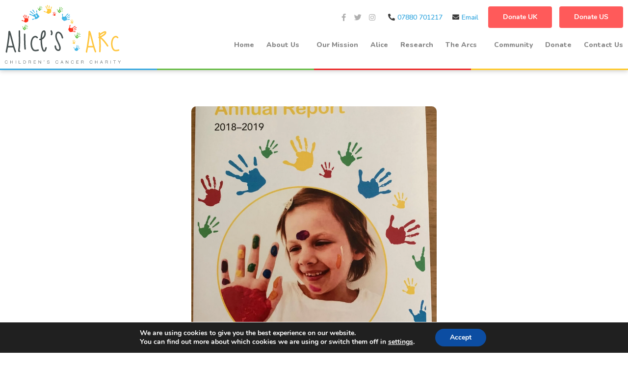

--- FILE ---
content_type: text/html; charset=UTF-8
request_url: https://www.alicesarc.org/annual-report-30th-september-2018-to-30th-september-2019/
body_size: 28396
content:
<!doctype html>
<html lang="en-GB">
<head>

		<meta charset="UTF-8">
		<meta name="viewport" content="width=device-width, initial-scale=1">
	<link rel="profile" href="https://gmpg.org/xfn/11">
	<meta name='robots' content='index, follow, max-image-preview:large, max-snippet:-1, max-video-preview:-1' />

	<!-- This site is optimized with the Yoast SEO plugin v18.1 - https://yoast.com/wordpress/plugins/seo/ -->
	<title>Annual Report: 30th September 2018 to 30th September 2019 - Alice&#039;s Arc</title><link rel="preload" as="style" href="https://fonts.googleapis.com/css?family=Nunito%20Sans%3A100%2C100italic%2C200%2C200italic%2C300%2C300italic%2C400%2C400italic%2C500%2C500italic%2C600%2C600italic%2C700%2C700italic%2C800%2C800italic%2C900%2C900italic%7CRoboto%20Slab%3A100%2C100italic%2C200%2C200italic%2C300%2C300italic%2C400%2C400italic%2C500%2C500italic%2C600%2C600italic%2C700%2C700italic%2C800%2C800italic%2C900%2C900italic%7CRoboto%3A100%2C100italic%2C200%2C200italic%2C300%2C300italic%2C400%2C400italic%2C500%2C500italic%2C600%2C600italic%2C700%2C700italic%2C800%2C800italic%2C900%2C900italic%7CNunito%3A100%2C100italic%2C200%2C200italic%2C300%2C300italic%2C400%2C400italic%2C500%2C500italic%2C600%2C600italic%2C700%2C700italic%2C800%2C800italic%2C900%2C900italic&#038;display=swap" /><link rel="stylesheet" href="https://fonts.googleapis.com/css?family=Nunito%20Sans%3A100%2C100italic%2C200%2C200italic%2C300%2C300italic%2C400%2C400italic%2C500%2C500italic%2C600%2C600italic%2C700%2C700italic%2C800%2C800italic%2C900%2C900italic%7CRoboto%20Slab%3A100%2C100italic%2C200%2C200italic%2C300%2C300italic%2C400%2C400italic%2C500%2C500italic%2C600%2C600italic%2C700%2C700italic%2C800%2C800italic%2C900%2C900italic%7CRoboto%3A100%2C100italic%2C200%2C200italic%2C300%2C300italic%2C400%2C400italic%2C500%2C500italic%2C600%2C600italic%2C700%2C700italic%2C800%2C800italic%2C900%2C900italic%7CNunito%3A100%2C100italic%2C200%2C200italic%2C300%2C300italic%2C400%2C400italic%2C500%2C500italic%2C600%2C600italic%2C700%2C700italic%2C800%2C800italic%2C900%2C900italic&#038;display=swap" media="print" onload="this.media='all'" /><noscript><link rel="stylesheet" href="https://fonts.googleapis.com/css?family=Nunito%20Sans%3A100%2C100italic%2C200%2C200italic%2C300%2C300italic%2C400%2C400italic%2C500%2C500italic%2C600%2C600italic%2C700%2C700italic%2C800%2C800italic%2C900%2C900italic%7CRoboto%20Slab%3A100%2C100italic%2C200%2C200italic%2C300%2C300italic%2C400%2C400italic%2C500%2C500italic%2C600%2C600italic%2C700%2C700italic%2C800%2C800italic%2C900%2C900italic%7CRoboto%3A100%2C100italic%2C200%2C200italic%2C300%2C300italic%2C400%2C400italic%2C500%2C500italic%2C600%2C600italic%2C700%2C700italic%2C800%2C800italic%2C900%2C900italic%7CNunito%3A100%2C100italic%2C200%2C200italic%2C300%2C300italic%2C400%2C400italic%2C500%2C500italic%2C600%2C600italic%2C700%2C700italic%2C800%2C800italic%2C900%2C900italic&#038;display=swap" /></noscript>
	<link rel="canonical" href="https://www.alicesarc.org/annual-report-30th-september-2018-to-30th-september-2019/" />
	<meta property="og:locale" content="en_GB" />
	<meta property="og:type" content="article" />
	<meta property="og:title" content="Annual Report: 30th September 2018 to 30th September 2019 - Alice&#039;s Arc" />
	<meta property="og:description" content="Please read this edition of our Annual Report to get a snapshot of our activity for the year and our future plans." />
	<meta property="og:url" content="https://www.alicesarc.org/annual-report-30th-september-2018-to-30th-september-2019/" />
	<meta property="og:site_name" content="Alice&#039;s Arc" />
	<meta property="article:published_time" content="2020-07-27T00:00:00+00:00" />
	<meta property="article:modified_time" content="2021-05-27T11:10:00+00:00" />
	<meta property="og:image" content="https://www.alicesarc.org/wp-content/uploads/2021/05/img-92341596185412-scaled.jpeg" />
	<meta property="og:image:width" content="1920" />
	<meta property="og:image:height" content="2560" />
	<meta property="og:image:type" content="image/jpeg" />
	<meta name="twitter:card" content="summary_large_image" />
	<meta name="twitter:label1" content="Written by" />
	<meta name="twitter:data1" content="Quickfire" />
	<script type="application/ld+json" class="yoast-schema-graph">{"@context":"https://schema.org","@graph":[{"@type":"WebSite","@id":"https://www.alicesarc.org/#website","url":"https://www.alicesarc.org/","name":"Alice&#039;s Arc","description":"A community of families, scientists and doctors coming together to defeat rhabdomyosarcoma. ·","potentialAction":[{"@type":"SearchAction","target":{"@type":"EntryPoint","urlTemplate":"https://www.alicesarc.org/?s={search_term_string}"},"query-input":"required name=search_term_string"}],"inLanguage":"en-GB"},{"@type":"ImageObject","@id":"https://www.alicesarc.org/annual-report-30th-september-2018-to-30th-september-2019/#primaryimage","inLanguage":"en-GB","url":"https://www.alicesarc.org/wp-content/uploads/2021/05/img-92341596185412-scaled.jpeg","contentUrl":"https://www.alicesarc.org/wp-content/uploads/2021/05/img-92341596185412-scaled.jpeg","width":1920,"height":2560},{"@type":"WebPage","@id":"https://www.alicesarc.org/annual-report-30th-september-2018-to-30th-september-2019/#webpage","url":"https://www.alicesarc.org/annual-report-30th-september-2018-to-30th-september-2019/","name":"Annual Report: 30th September 2018 to 30th September 2019 - Alice&#039;s Arc","isPartOf":{"@id":"https://www.alicesarc.org/#website"},"primaryImageOfPage":{"@id":"https://www.alicesarc.org/annual-report-30th-september-2018-to-30th-september-2019/#primaryimage"},"datePublished":"2020-07-27T00:00:00+00:00","dateModified":"2021-05-27T11:10:00+00:00","author":{"@id":"https://www.alicesarc.org/#/schema/person/860203edcfb55d3b986f09c9d645b32c"},"breadcrumb":{"@id":"https://www.alicesarc.org/annual-report-30th-september-2018-to-30th-september-2019/#breadcrumb"},"inLanguage":"en-GB","potentialAction":[{"@type":"ReadAction","target":["https://www.alicesarc.org/annual-report-30th-september-2018-to-30th-september-2019/"]}]},{"@type":"BreadcrumbList","@id":"https://www.alicesarc.org/annual-report-30th-september-2018-to-30th-september-2019/#breadcrumb","itemListElement":[{"@type":"ListItem","position":1,"name":"Home","item":"https://www.alicesarc.org/"},{"@type":"ListItem","position":2,"name":"Annual Report: 30th September 2018 to 30th September 2019"}]},{"@type":"Person","@id":"https://www.alicesarc.org/#/schema/person/860203edcfb55d3b986f09c9d645b32c","name":"Quickfire","image":{"@type":"ImageObject","@id":"https://www.alicesarc.org/#personlogo","inLanguage":"en-GB","url":"https://secure.gravatar.com/avatar/cab9dba0832862705d47849690bacfb1?s=96&d=mm&r=g","contentUrl":"https://secure.gravatar.com/avatar/cab9dba0832862705d47849690bacfb1?s=96&d=mm&r=g","caption":"Quickfire"},"sameAs":["https://www.alicesarc.org"],"url":"https://www.alicesarc.org/author/siteadmin_e1w4x9w3/"}]}</script>
	<!-- / Yoast SEO plugin. -->


<link rel='dns-prefetch' href='//polyfill.io' />
<link href='https://fonts.gstatic.com' crossorigin rel='preconnect' />
<link rel="alternate" type="application/rss+xml" title="Alice&#039;s Arc &raquo; Feed" href="https://www.alicesarc.org/feed/" />
<link rel="alternate" type="application/rss+xml" title="Alice&#039;s Arc &raquo; Comments Feed" href="https://www.alicesarc.org/comments/feed/" />
<link data-minify="1" rel='stylesheet' id='style-css' href='https://www.alicesarc.org/wp-content/cache/min/1/wp-content/themes/quickfire-digital-child-theme/assets/css/style.css?ver=1739810357' type='text/css' media='all' />
<link rel='stylesheet' id='hello-elementor-theme-style-css' href='https://www.alicesarc.org/wp-content/themes/hello-elementor/theme.min.css?ver=2.5.0' type='text/css' media='all' />
<link data-minify="1" rel='stylesheet' id='jet-menu-hello-css' href='https://www.alicesarc.org/wp-content/cache/min/1/wp-content/plugins/jet-menu/integration/themes/hello-elementor/assets/css/style.css?ver=1739810357' type='text/css' media='all' />
<style id='wp-emoji-styles-inline-css' type='text/css'>

	img.wp-smiley, img.emoji {
		display: inline !important;
		border: none !important;
		box-shadow: none !important;
		height: 1em !important;
		width: 1em !important;
		margin: 0 0.07em !important;
		vertical-align: -0.1em !important;
		background: none !important;
		padding: 0 !important;
	}
</style>
<link rel='stylesheet' id='wp-block-library-css' href='https://www.alicesarc.org/wp-includes/css/dist/block-library/style.min.css?ver=6.4.3' type='text/css' media='all' />
<link data-minify="1" rel='stylesheet' id='wc-blocks-vendors-style-css' href='https://www.alicesarc.org/wp-content/cache/min/1/wp-content/plugins/woocommerce/packages/woocommerce-blocks/build/wc-blocks-vendors-style.css?ver=1739810806' type='text/css' media='all' />
<link data-minify="1" rel='stylesheet' id='wc-blocks-style-css' href='https://www.alicesarc.org/wp-content/cache/min/1/wp-content/plugins/woocommerce/packages/woocommerce-blocks/build/wc-blocks-style.css?ver=1739810806' type='text/css' media='all' />
<link data-minify="1" rel='stylesheet' id='jet-engine-frontend-css' href='https://www.alicesarc.org/wp-content/cache/min/1/wp-content/plugins/jet-engine/assets/css/frontend.css?ver=1739810357' type='text/css' media='all' />
<style id='classic-theme-styles-inline-css' type='text/css'>
/*! This file is auto-generated */
.wp-block-button__link{color:#fff;background-color:#32373c;border-radius:9999px;box-shadow:none;text-decoration:none;padding:calc(.667em + 2px) calc(1.333em + 2px);font-size:1.125em}.wp-block-file__button{background:#32373c;color:#fff;text-decoration:none}
</style>
<style id='global-styles-inline-css' type='text/css'>
body{--wp--preset--color--black: #000000;--wp--preset--color--cyan-bluish-gray: #abb8c3;--wp--preset--color--white: #ffffff;--wp--preset--color--pale-pink: #f78da7;--wp--preset--color--vivid-red: #cf2e2e;--wp--preset--color--luminous-vivid-orange: #ff6900;--wp--preset--color--luminous-vivid-amber: #fcb900;--wp--preset--color--light-green-cyan: #7bdcb5;--wp--preset--color--vivid-green-cyan: #00d084;--wp--preset--color--pale-cyan-blue: #8ed1fc;--wp--preset--color--vivid-cyan-blue: #0693e3;--wp--preset--color--vivid-purple: #9b51e0;--wp--preset--gradient--vivid-cyan-blue-to-vivid-purple: linear-gradient(135deg,rgba(6,147,227,1) 0%,rgb(155,81,224) 100%);--wp--preset--gradient--light-green-cyan-to-vivid-green-cyan: linear-gradient(135deg,rgb(122,220,180) 0%,rgb(0,208,130) 100%);--wp--preset--gradient--luminous-vivid-amber-to-luminous-vivid-orange: linear-gradient(135deg,rgba(252,185,0,1) 0%,rgba(255,105,0,1) 100%);--wp--preset--gradient--luminous-vivid-orange-to-vivid-red: linear-gradient(135deg,rgba(255,105,0,1) 0%,rgb(207,46,46) 100%);--wp--preset--gradient--very-light-gray-to-cyan-bluish-gray: linear-gradient(135deg,rgb(238,238,238) 0%,rgb(169,184,195) 100%);--wp--preset--gradient--cool-to-warm-spectrum: linear-gradient(135deg,rgb(74,234,220) 0%,rgb(151,120,209) 20%,rgb(207,42,186) 40%,rgb(238,44,130) 60%,rgb(251,105,98) 80%,rgb(254,248,76) 100%);--wp--preset--gradient--blush-light-purple: linear-gradient(135deg,rgb(255,206,236) 0%,rgb(152,150,240) 100%);--wp--preset--gradient--blush-bordeaux: linear-gradient(135deg,rgb(254,205,165) 0%,rgb(254,45,45) 50%,rgb(107,0,62) 100%);--wp--preset--gradient--luminous-dusk: linear-gradient(135deg,rgb(255,203,112) 0%,rgb(199,81,192) 50%,rgb(65,88,208) 100%);--wp--preset--gradient--pale-ocean: linear-gradient(135deg,rgb(255,245,203) 0%,rgb(182,227,212) 50%,rgb(51,167,181) 100%);--wp--preset--gradient--electric-grass: linear-gradient(135deg,rgb(202,248,128) 0%,rgb(113,206,126) 100%);--wp--preset--gradient--midnight: linear-gradient(135deg,rgb(2,3,129) 0%,rgb(40,116,252) 100%);--wp--preset--font-size--small: 13px;--wp--preset--font-size--medium: 20px;--wp--preset--font-size--large: 36px;--wp--preset--font-size--x-large: 42px;--wp--preset--spacing--20: 0.44rem;--wp--preset--spacing--30: 0.67rem;--wp--preset--spacing--40: 1rem;--wp--preset--spacing--50: 1.5rem;--wp--preset--spacing--60: 2.25rem;--wp--preset--spacing--70: 3.38rem;--wp--preset--spacing--80: 5.06rem;--wp--preset--shadow--natural: 6px 6px 9px rgba(0, 0, 0, 0.2);--wp--preset--shadow--deep: 12px 12px 50px rgba(0, 0, 0, 0.4);--wp--preset--shadow--sharp: 6px 6px 0px rgba(0, 0, 0, 0.2);--wp--preset--shadow--outlined: 6px 6px 0px -3px rgba(255, 255, 255, 1), 6px 6px rgba(0, 0, 0, 1);--wp--preset--shadow--crisp: 6px 6px 0px rgba(0, 0, 0, 1);}:where(.is-layout-flex){gap: 0.5em;}:where(.is-layout-grid){gap: 0.5em;}body .is-layout-flow > .alignleft{float: left;margin-inline-start: 0;margin-inline-end: 2em;}body .is-layout-flow > .alignright{float: right;margin-inline-start: 2em;margin-inline-end: 0;}body .is-layout-flow > .aligncenter{margin-left: auto !important;margin-right: auto !important;}body .is-layout-constrained > .alignleft{float: left;margin-inline-start: 0;margin-inline-end: 2em;}body .is-layout-constrained > .alignright{float: right;margin-inline-start: 2em;margin-inline-end: 0;}body .is-layout-constrained > .aligncenter{margin-left: auto !important;margin-right: auto !important;}body .is-layout-constrained > :where(:not(.alignleft):not(.alignright):not(.alignfull)){max-width: var(--wp--style--global--content-size);margin-left: auto !important;margin-right: auto !important;}body .is-layout-constrained > .alignwide{max-width: var(--wp--style--global--wide-size);}body .is-layout-flex{display: flex;}body .is-layout-flex{flex-wrap: wrap;align-items: center;}body .is-layout-flex > *{margin: 0;}body .is-layout-grid{display: grid;}body .is-layout-grid > *{margin: 0;}:where(.wp-block-columns.is-layout-flex){gap: 2em;}:where(.wp-block-columns.is-layout-grid){gap: 2em;}:where(.wp-block-post-template.is-layout-flex){gap: 1.25em;}:where(.wp-block-post-template.is-layout-grid){gap: 1.25em;}.has-black-color{color: var(--wp--preset--color--black) !important;}.has-cyan-bluish-gray-color{color: var(--wp--preset--color--cyan-bluish-gray) !important;}.has-white-color{color: var(--wp--preset--color--white) !important;}.has-pale-pink-color{color: var(--wp--preset--color--pale-pink) !important;}.has-vivid-red-color{color: var(--wp--preset--color--vivid-red) !important;}.has-luminous-vivid-orange-color{color: var(--wp--preset--color--luminous-vivid-orange) !important;}.has-luminous-vivid-amber-color{color: var(--wp--preset--color--luminous-vivid-amber) !important;}.has-light-green-cyan-color{color: var(--wp--preset--color--light-green-cyan) !important;}.has-vivid-green-cyan-color{color: var(--wp--preset--color--vivid-green-cyan) !important;}.has-pale-cyan-blue-color{color: var(--wp--preset--color--pale-cyan-blue) !important;}.has-vivid-cyan-blue-color{color: var(--wp--preset--color--vivid-cyan-blue) !important;}.has-vivid-purple-color{color: var(--wp--preset--color--vivid-purple) !important;}.has-black-background-color{background-color: var(--wp--preset--color--black) !important;}.has-cyan-bluish-gray-background-color{background-color: var(--wp--preset--color--cyan-bluish-gray) !important;}.has-white-background-color{background-color: var(--wp--preset--color--white) !important;}.has-pale-pink-background-color{background-color: var(--wp--preset--color--pale-pink) !important;}.has-vivid-red-background-color{background-color: var(--wp--preset--color--vivid-red) !important;}.has-luminous-vivid-orange-background-color{background-color: var(--wp--preset--color--luminous-vivid-orange) !important;}.has-luminous-vivid-amber-background-color{background-color: var(--wp--preset--color--luminous-vivid-amber) !important;}.has-light-green-cyan-background-color{background-color: var(--wp--preset--color--light-green-cyan) !important;}.has-vivid-green-cyan-background-color{background-color: var(--wp--preset--color--vivid-green-cyan) !important;}.has-pale-cyan-blue-background-color{background-color: var(--wp--preset--color--pale-cyan-blue) !important;}.has-vivid-cyan-blue-background-color{background-color: var(--wp--preset--color--vivid-cyan-blue) !important;}.has-vivid-purple-background-color{background-color: var(--wp--preset--color--vivid-purple) !important;}.has-black-border-color{border-color: var(--wp--preset--color--black) !important;}.has-cyan-bluish-gray-border-color{border-color: var(--wp--preset--color--cyan-bluish-gray) !important;}.has-white-border-color{border-color: var(--wp--preset--color--white) !important;}.has-pale-pink-border-color{border-color: var(--wp--preset--color--pale-pink) !important;}.has-vivid-red-border-color{border-color: var(--wp--preset--color--vivid-red) !important;}.has-luminous-vivid-orange-border-color{border-color: var(--wp--preset--color--luminous-vivid-orange) !important;}.has-luminous-vivid-amber-border-color{border-color: var(--wp--preset--color--luminous-vivid-amber) !important;}.has-light-green-cyan-border-color{border-color: var(--wp--preset--color--light-green-cyan) !important;}.has-vivid-green-cyan-border-color{border-color: var(--wp--preset--color--vivid-green-cyan) !important;}.has-pale-cyan-blue-border-color{border-color: var(--wp--preset--color--pale-cyan-blue) !important;}.has-vivid-cyan-blue-border-color{border-color: var(--wp--preset--color--vivid-cyan-blue) !important;}.has-vivid-purple-border-color{border-color: var(--wp--preset--color--vivid-purple) !important;}.has-vivid-cyan-blue-to-vivid-purple-gradient-background{background: var(--wp--preset--gradient--vivid-cyan-blue-to-vivid-purple) !important;}.has-light-green-cyan-to-vivid-green-cyan-gradient-background{background: var(--wp--preset--gradient--light-green-cyan-to-vivid-green-cyan) !important;}.has-luminous-vivid-amber-to-luminous-vivid-orange-gradient-background{background: var(--wp--preset--gradient--luminous-vivid-amber-to-luminous-vivid-orange) !important;}.has-luminous-vivid-orange-to-vivid-red-gradient-background{background: var(--wp--preset--gradient--luminous-vivid-orange-to-vivid-red) !important;}.has-very-light-gray-to-cyan-bluish-gray-gradient-background{background: var(--wp--preset--gradient--very-light-gray-to-cyan-bluish-gray) !important;}.has-cool-to-warm-spectrum-gradient-background{background: var(--wp--preset--gradient--cool-to-warm-spectrum) !important;}.has-blush-light-purple-gradient-background{background: var(--wp--preset--gradient--blush-light-purple) !important;}.has-blush-bordeaux-gradient-background{background: var(--wp--preset--gradient--blush-bordeaux) !important;}.has-luminous-dusk-gradient-background{background: var(--wp--preset--gradient--luminous-dusk) !important;}.has-pale-ocean-gradient-background{background: var(--wp--preset--gradient--pale-ocean) !important;}.has-electric-grass-gradient-background{background: var(--wp--preset--gradient--electric-grass) !important;}.has-midnight-gradient-background{background: var(--wp--preset--gradient--midnight) !important;}.has-small-font-size{font-size: var(--wp--preset--font-size--small) !important;}.has-medium-font-size{font-size: var(--wp--preset--font-size--medium) !important;}.has-large-font-size{font-size: var(--wp--preset--font-size--large) !important;}.has-x-large-font-size{font-size: var(--wp--preset--font-size--x-large) !important;}
.wp-block-navigation a:where(:not(.wp-element-button)){color: inherit;}
:where(.wp-block-post-template.is-layout-flex){gap: 1.25em;}:where(.wp-block-post-template.is-layout-grid){gap: 1.25em;}
:where(.wp-block-columns.is-layout-flex){gap: 2em;}:where(.wp-block-columns.is-layout-grid){gap: 2em;}
.wp-block-pullquote{font-size: 1.5em;line-height: 1.6;}
</style>
<link data-minify="1" rel='stylesheet' id='woocommerce-layout-css' href='https://www.alicesarc.org/wp-content/cache/min/1/wp-content/plugins/woocommerce/assets/css/woocommerce-layout.css?ver=1739810357' type='text/css' media='all' />
<link data-minify="1" rel='stylesheet' id='woocommerce-smallscreen-css' href='https://www.alicesarc.org/wp-content/cache/min/1/wp-content/plugins/woocommerce/assets/css/woocommerce-smallscreen.css?ver=1739810357' type='text/css' media='only screen and (max-width: 768px)' />
<link data-minify="1" rel='stylesheet' id='woocommerce-general-css' href='https://www.alicesarc.org/wp-content/cache/min/1/wp-content/plugins/woocommerce/assets/css/woocommerce.css?ver=1739810357' type='text/css' media='all' />
<style id='woocommerce-inline-inline-css' type='text/css'>
.woocommerce form .form-row .required { visibility: visible; }
</style>
<link rel='stylesheet' id='hello-elementor-child-style-css' href='https://www.alicesarc.org/wp-content/themes/quickfire-digital-child-theme/style.css?ver=1.0.0' type='text/css' media='all' />
<link rel='stylesheet' id='hello-elementor-css' href='https://www.alicesarc.org/wp-content/themes/hello-elementor/style.min.css?ver=2.5.0' type='text/css' media='all' />
<link data-minify="1" rel='stylesheet' id='font-awesome-all-css' href='https://www.alicesarc.org/wp-content/cache/min/1/wp-content/plugins/jet-menu/assets/public/lib/font-awesome/css/all.min.css?ver=1739810357' type='text/css' media='all' />
<link rel='stylesheet' id='font-awesome-v4-shims-css' href='https://www.alicesarc.org/wp-content/plugins/jet-menu/assets/public/lib/font-awesome/css/v4-shims.min.css?ver=5.12.0' type='text/css' media='all' />
<link data-minify="1" rel='stylesheet' id='jet-menu-public-styles-css' href='https://www.alicesarc.org/wp-content/cache/min/1/wp-content/plugins/jet-menu/assets/public/css/public.css?ver=1739810357' type='text/css' media='all' />
<link data-minify="1" rel='stylesheet' id='jet-popup-frontend-css' href='https://www.alicesarc.org/wp-content/cache/min/1/wp-content/plugins/jet-popup/assets/css/jet-popup-frontend.css?ver=1739810357' type='text/css' media='all' />
<link rel='stylesheet' id='jet-theme-core-frontend-styles-css' href='https://www.alicesarc.org/wp-content/plugins/jet-theme-core/assets/css/frontend.css?ver=2.1.3' type='text/css' media='all' />
<link rel='stylesheet' id='jet-blocks-css' href='https://www.alicesarc.org/wp-content/uploads/elementor/css/custom-jet-blocks.css?ver=1.3.10' type='text/css' media='all' />
<link data-minify="1" rel='stylesheet' id='jet-elements-css' href='https://www.alicesarc.org/wp-content/cache/min/1/wp-content/plugins/jet-elements/assets/css/jet-elements.css?ver=1739810357' type='text/css' media='all' />
<link data-minify="1" rel='stylesheet' id='jet-elements-skin-css' href='https://www.alicesarc.org/wp-content/cache/min/1/wp-content/plugins/jet-elements/assets/css/jet-elements-skin.css?ver=1739810357' type='text/css' media='all' />
<link data-minify="1" rel='stylesheet' id='elementor-icons-css' href='https://www.alicesarc.org/wp-content/cache/min/1/wp-content/plugins/elementor/assets/lib/eicons/css/elementor-icons.min.css?ver=1739810358' type='text/css' media='all' />
<link rel='stylesheet' id='elementor-frontend-css' href='https://www.alicesarc.org/wp-content/plugins/elementor/assets/css/frontend.min.css?ver=3.19.2' type='text/css' media='all' />
<link rel='stylesheet' id='swiper-css' href='https://www.alicesarc.org/wp-content/plugins/elementor/assets/lib/swiper/css/swiper.min.css?ver=5.3.6' type='text/css' media='all' />
<link rel='stylesheet' id='elementor-post-7-css' href='https://www.alicesarc.org/wp-content/uploads/elementor/css/post-7.css?ver=1708941916' type='text/css' media='all' />
<link rel='stylesheet' id='elementor-pro-css' href='https://www.alicesarc.org/wp-content/plugins/elementor-pro/assets/css/frontend.min.css?ver=3.19.2' type='text/css' media='all' />
<link data-minify="1" rel='stylesheet' id='jet-blog-css' href='https://www.alicesarc.org/wp-content/cache/min/1/wp-content/plugins/jet-blog/assets/css/jet-blog.css?ver=1739810358' type='text/css' media='all' />
<link data-minify="1" rel='stylesheet' id='jet-tabs-frontend-css' href='https://www.alicesarc.org/wp-content/cache/min/1/wp-content/plugins/jet-tabs/assets/css/jet-tabs-frontend.css?ver=1739810358' type='text/css' media='all' />
<link data-minify="1" rel='stylesheet' id='jet-tricks-frontend-css' href='https://www.alicesarc.org/wp-content/cache/min/1/wp-content/plugins/jet-tricks/assets/css/jet-tricks-frontend.css?ver=1739810358' type='text/css' media='all' />
<link rel='stylesheet' id='elementor-global-css' href='https://www.alicesarc.org/wp-content/uploads/elementor/css/global.css?ver=1708941922' type='text/css' media='all' />
<link rel='stylesheet' id='elementor-post-244-css' href='https://www.alicesarc.org/wp-content/uploads/elementor/css/post-244.css?ver=1737037513' type='text/css' media='all' />
<link rel='stylesheet' id='elementor-post-62-css' href='https://www.alicesarc.org/wp-content/uploads/elementor/css/post-62.css?ver=1739810337' type='text/css' media='all' />
<link rel='stylesheet' id='elementor-post-1657-css' href='https://www.alicesarc.org/wp-content/uploads/elementor/css/post-1657.css?ver=1708941954' type='text/css' media='all' />
<link rel='stylesheet' id='elementor-post-801-css' href='https://www.alicesarc.org/wp-content/uploads/elementor/css/post-801.css?ver=1708941921' type='text/css' media='all' />
<link rel='stylesheet' id='woo-variation-swatches-css' href='https://www.alicesarc.org/wp-content/plugins/woo-variation-swatches/assets/css/frontend.min.css?ver=1.1.19' type='text/css' media='all' />
<style id='woo-variation-swatches-inline-css' type='text/css'>
.variable-item:not(.radio-variable-item) { width : 30px; height : 30px; } .wvs-style-squared .button-variable-item { min-width : 30px; } .button-variable-item span { font-size : 16px; }
</style>
<link rel='stylesheet' id='woo-variation-swatches-theme-override-css' href='https://www.alicesarc.org/wp-content/plugins/woo-variation-swatches/assets/css/wvs-theme-override.min.css?ver=1.1.19' type='text/css' media='all' />
<link rel='stylesheet' id='jquery-chosen-css' href='https://www.alicesarc.org/wp-content/plugins/jet-search/assets/lib/chosen/chosen.min.css?ver=1.8.7' type='text/css' media='all' />
<link data-minify="1" rel='stylesheet' id='jet-search-css' href='https://www.alicesarc.org/wp-content/cache/min/1/wp-content/plugins/jet-search/assets/css/jet-search.css?ver=1739810358' type='text/css' media='all' />
<link data-minify="1" rel='stylesheet' id='moove_gdpr_frontend-css' href='https://www.alicesarc.org/wp-content/cache/min/1/wp-content/plugins/gdpr-cookie-compliance/dist/styles/gdpr-main.css?ver=1739810358' type='text/css' media='all' />
<style id='moove_gdpr_frontend-inline-css' type='text/css'>
#moove_gdpr_cookie_modal,#moove_gdpr_cookie_info_bar,.gdpr_cookie_settings_shortcode_content{font-family:Nunito,sans-serif}#moove_gdpr_save_popup_settings_button{background-color:#373737;color:#fff}#moove_gdpr_save_popup_settings_button:hover{background-color:#000}#moove_gdpr_cookie_info_bar .moove-gdpr-info-bar-container .moove-gdpr-info-bar-content a.mgbutton,#moove_gdpr_cookie_info_bar .moove-gdpr-info-bar-container .moove-gdpr-info-bar-content button.mgbutton{background-color:#0C4DA2}#moove_gdpr_cookie_modal .moove-gdpr-modal-content .moove-gdpr-modal-footer-content .moove-gdpr-button-holder a.mgbutton,#moove_gdpr_cookie_modal .moove-gdpr-modal-content .moove-gdpr-modal-footer-content .moove-gdpr-button-holder button.mgbutton,.gdpr_cookie_settings_shortcode_content .gdpr-shr-button.button-green{background-color:#0C4DA2;border-color:#0C4DA2}#moove_gdpr_cookie_modal .moove-gdpr-modal-content .moove-gdpr-modal-footer-content .moove-gdpr-button-holder a.mgbutton:hover,#moove_gdpr_cookie_modal .moove-gdpr-modal-content .moove-gdpr-modal-footer-content .moove-gdpr-button-holder button.mgbutton:hover,.gdpr_cookie_settings_shortcode_content .gdpr-shr-button.button-green:hover{background-color:#fff;color:#0C4DA2}#moove_gdpr_cookie_modal .moove-gdpr-modal-content .moove-gdpr-modal-close i,#moove_gdpr_cookie_modal .moove-gdpr-modal-content .moove-gdpr-modal-close span.gdpr-icon{background-color:#0C4DA2;border:1px solid #0C4DA2}#moove_gdpr_cookie_info_bar span.change-settings-button.focus-g{-webkit-box-shadow:0 0 1px 3px #0C4DA2;-moz-box-shadow:0 0 1px 3px #0C4DA2;box-shadow:0 0 1px 3px #0C4DA2}#moove_gdpr_cookie_modal .moove-gdpr-modal-content .moove-gdpr-modal-close i:hover,#moove_gdpr_cookie_modal .moove-gdpr-modal-content .moove-gdpr-modal-close span.gdpr-icon:hover,#moove_gdpr_cookie_info_bar span[data-href]>u.change-settings-button{color:#0C4DA2}#moove_gdpr_cookie_modal .moove-gdpr-modal-content .moove-gdpr-modal-left-content #moove-gdpr-menu li.menu-item-selected a span.gdpr-icon,#moove_gdpr_cookie_modal .moove-gdpr-modal-content .moove-gdpr-modal-left-content #moove-gdpr-menu li.menu-item-selected button span.gdpr-icon{color:inherit}#moove_gdpr_cookie_modal .moove-gdpr-modal-content .moove-gdpr-modal-left-content #moove-gdpr-menu li a span.gdpr-icon,#moove_gdpr_cookie_modal .moove-gdpr-modal-content .moove-gdpr-modal-left-content #moove-gdpr-menu li button span.gdpr-icon{color:inherit}#moove_gdpr_cookie_modal .gdpr-acc-link{line-height:0;font-size:0;color:transparent;position:absolute}#moove_gdpr_cookie_modal .moove-gdpr-modal-content .moove-gdpr-modal-close:hover i,#moove_gdpr_cookie_modal .moove-gdpr-modal-content .moove-gdpr-modal-left-content #moove-gdpr-menu li a,#moove_gdpr_cookie_modal .moove-gdpr-modal-content .moove-gdpr-modal-left-content #moove-gdpr-menu li button,#moove_gdpr_cookie_modal .moove-gdpr-modal-content .moove-gdpr-modal-left-content #moove-gdpr-menu li button i,#moove_gdpr_cookie_modal .moove-gdpr-modal-content .moove-gdpr-modal-left-content #moove-gdpr-menu li a i,#moove_gdpr_cookie_modal .moove-gdpr-modal-content .moove-gdpr-tab-main .moove-gdpr-tab-main-content a:hover,#moove_gdpr_cookie_info_bar.moove-gdpr-dark-scheme .moove-gdpr-info-bar-container .moove-gdpr-info-bar-content a.mgbutton:hover,#moove_gdpr_cookie_info_bar.moove-gdpr-dark-scheme .moove-gdpr-info-bar-container .moove-gdpr-info-bar-content button.mgbutton:hover,#moove_gdpr_cookie_info_bar.moove-gdpr-dark-scheme .moove-gdpr-info-bar-container .moove-gdpr-info-bar-content a:hover,#moove_gdpr_cookie_info_bar.moove-gdpr-dark-scheme .moove-gdpr-info-bar-container .moove-gdpr-info-bar-content button:hover,#moove_gdpr_cookie_info_bar.moove-gdpr-dark-scheme .moove-gdpr-info-bar-container .moove-gdpr-info-bar-content span.change-settings-button:hover,#moove_gdpr_cookie_info_bar.moove-gdpr-dark-scheme .moove-gdpr-info-bar-container .moove-gdpr-info-bar-content u.change-settings-button:hover,#moove_gdpr_cookie_info_bar span[data-href]>u.change-settings-button,#moove_gdpr_cookie_info_bar.moove-gdpr-dark-scheme .moove-gdpr-info-bar-container .moove-gdpr-info-bar-content a.mgbutton.focus-g,#moove_gdpr_cookie_info_bar.moove-gdpr-dark-scheme .moove-gdpr-info-bar-container .moove-gdpr-info-bar-content button.mgbutton.focus-g,#moove_gdpr_cookie_info_bar.moove-gdpr-dark-scheme .moove-gdpr-info-bar-container .moove-gdpr-info-bar-content a.focus-g,#moove_gdpr_cookie_info_bar.moove-gdpr-dark-scheme .moove-gdpr-info-bar-container .moove-gdpr-info-bar-content button.focus-g,#moove_gdpr_cookie_info_bar.moove-gdpr-dark-scheme .moove-gdpr-info-bar-container .moove-gdpr-info-bar-content span.change-settings-button.focus-g,#moove_gdpr_cookie_info_bar.moove-gdpr-dark-scheme .moove-gdpr-info-bar-container .moove-gdpr-info-bar-content u.change-settings-button.focus-g{color:#0C4DA2}#moove_gdpr_cookie_modal.gdpr_lightbox-hide{display:none}
</style>
<style id='rocket-lazyload-inline-css' type='text/css'>
.rll-youtube-player{position:relative;padding-bottom:56.23%;height:0;overflow:hidden;max-width:100%;}.rll-youtube-player:focus-within{outline: 2px solid currentColor;outline-offset: 5px;}.rll-youtube-player iframe{position:absolute;top:0;left:0;width:100%;height:100%;z-index:100;background:0 0}.rll-youtube-player img{bottom:0;display:block;left:0;margin:auto;max-width:100%;width:100%;position:absolute;right:0;top:0;border:none;height:auto;-webkit-transition:.4s all;-moz-transition:.4s all;transition:.4s all}.rll-youtube-player img:hover{-webkit-filter:brightness(75%)}.rll-youtube-player .play{height:100%;width:100%;left:0;top:0;position:absolute;background:url(https://www.alicesarc.org/wp-content/plugins/wp-rocket/assets/img/youtube.png) no-repeat center;background-color: transparent !important;cursor:pointer;border:none;}
</style>

<link rel='stylesheet' id='elementor-icons-shared-0-css' href='https://www.alicesarc.org/wp-content/plugins/elementor/assets/lib/font-awesome/css/fontawesome.min.css?ver=5.15.3' type='text/css' media='all' />
<link data-minify="1" rel='stylesheet' id='elementor-icons-fa-brands-css' href='https://www.alicesarc.org/wp-content/cache/min/1/wp-content/plugins/elementor/assets/lib/font-awesome/css/brands.min.css?ver=1739810358' type='text/css' media='all' />
<link data-minify="1" rel='stylesheet' id='elementor-icons-fa-solid-css' href='https://www.alicesarc.org/wp-content/cache/min/1/wp-content/plugins/elementor/assets/lib/font-awesome/css/solid.min.css?ver=1739810358' type='text/css' media='all' />
<link rel="preconnect" href="https://fonts.gstatic.com/" crossorigin><script type="text/template" id="tmpl-variation-template">
	<div class="woocommerce-variation-description">{{{ data.variation.variation_description }}}</div>
	<div class="woocommerce-variation-price">{{{ data.variation.price_html }}}</div>
	<div class="woocommerce-variation-availability">{{{ data.variation.availability_html }}}</div>
</script>
<script type="text/template" id="tmpl-unavailable-variation-template">
	<p>Sorry, this product is unavailable. Please choose a different combination.</p>
</script>
<script type="text/javascript" src="https://www.alicesarc.org/wp-includes/js/jquery/jquery.min.js?ver=3.7.1" id="jquery-core-js"></script>
<script type="text/javascript" src="https://www.alicesarc.org/wp-includes/js/jquery/jquery-migrate.min.js?ver=3.4.1" id="jquery-migrate-js"></script>
<script type="text/javascript" src="https://www.alicesarc.org/wp-includes/js/imagesloaded.min.js?ver=6.4.3" id="imagesLoaded-js"></script>
<link rel="https://api.w.org/" href="https://www.alicesarc.org/wp-json/" /><link rel="alternate" type="application/json" href="https://www.alicesarc.org/wp-json/wp/v2/posts/1291" /><link rel="EditURI" type="application/rsd+xml" title="RSD" href="https://www.alicesarc.org/xmlrpc.php?rsd" />
<meta name="generator" content="WordPress 6.4.3" />
<meta name="generator" content="WooCommerce 6.1.2" />
<link rel='shortlink' href='https://www.alicesarc.org/?p=1291' />
<link rel="alternate" type="application/json+oembed" href="https://www.alicesarc.org/wp-json/oembed/1.0/embed?url=https%3A%2F%2Fwww.alicesarc.org%2Fannual-report-30th-september-2018-to-30th-september-2019%2F" />
<link rel="alternate" type="text/xml+oembed" href="https://www.alicesarc.org/wp-json/oembed/1.0/embed?url=https%3A%2F%2Fwww.alicesarc.org%2Fannual-report-30th-september-2018-to-30th-september-2019%2F&#038;format=xml" />
<!-- start Simple Custom CSS and JS -->
<style type="text/css">
.postid-4084 #jgwidget, .postid-4102 #jgwidget {
    display: none!important;
}
</style>
<!-- end Simple Custom CSS and JS -->
<script>

	/* write your JavaScript code here */
	
jQuery(document).ready(function($) { 
var delay = 100; setTimeout(function() { 
$('.elementor-tab-title').removeClass('elementor-active');
 $('.elementor-tab-content').css('display', 'none'); }, delay); 
}); 


</script>
            <!-- Google Tag Manager -->
            <script>(function(w,d,s,l,i){w[l]=w[l]||[];w[l].push({'gtm.start':
            new Date().getTime(),event:'gtm.js'});var f=d.getElementsByTagName(s)[0],
            j=d.createElement(s),dl=l!='dataLayer'?'&l='+l:'';j.async=true;j.src=
            'https://www.googletagmanager.com/gtm.js?id='+i+dl;f.parentNode.insertBefore(j,f);
            })(window,document,'script','dataLayer','GTM-W9CZD34');</script>
            <!-- End Google Tag Manager -->
        	<noscript><style>.woocommerce-product-gallery{ opacity: 1 !important; }</style></noscript>
	<meta name="generator" content="Elementor 3.19.2; features: e_optimized_assets_loading, additional_custom_breakpoints, block_editor_assets_optimize, e_image_loading_optimization; settings: css_print_method-external, google_font-enabled, font_display-auto">
<link rel="icon" href="https://www.alicesarc.org/wp-content/uploads/2021/09/favicon-1.png" sizes="32x32" />
<link rel="icon" href="https://www.alicesarc.org/wp-content/uploads/2021/09/favicon-1.png" sizes="192x192" />
<link rel="apple-touch-icon" href="https://www.alicesarc.org/wp-content/uploads/2021/09/favicon-1.png" />
<meta name="msapplication-TileImage" content="https://www.alicesarc.org/wp-content/uploads/2021/09/favicon-1.png" />
		<style type="text/css" id="wp-custom-css">
			body {
	overflow-x: hidden !important;
}

.elementor-62 .elementor-element.elementor-element-7c8391f .elementor-divider{
	padding-top:0px;
}

@media (max-width: 600px) {
.elementor-widget-icon-box.elementor-position-left .elementor-icon-box-wrapper {
display:flex;
	justify-content:center;
}
	.elementor-widget-icon-box .elementor-icon-box-icon{
		margin:unset !important;
		margin-right:20px !important;
	}
	.elementor-icon-box-content{
		flex-grow:unset !important;
	}
}

.jet-listing-grid__slider-icon.prev-arrow.slick-arrow,
.jet-listing-grid__slider-icon.next-arrow.slick-arrow {
	z-index: 0;
}

:focus {
	outline: none !important;
}		</style>
		<noscript><style id="rocket-lazyload-nojs-css">.rll-youtube-player, [data-lazy-src]{display:none !important;}</style></noscript></head>
<body class="post-template-default single single-post postid-1291 single-format-standard wp-custom-logo theme-hello-elementor woocommerce-no-js woo-variation-swatches wvs-theme-quickfire-digital-child-theme wvs-theme-child-hello-elementor wvs-style-squared wvs-attr-behavior-blur wvs-no-tooltip wvs-css wvs-show-label jet-desktop-menu-active elementor-default elementor-template-full-width elementor-kit-7 elementor-page-1657">
            <!-- Google Tag Manager (noscript) -->
            <noscript><iframe src="https://www.googletagmanager.com/ns.html?id=GTM-W9CZD34"
            height="0" width="0" style="display:none;visibility:hidden"></iframe></noscript>
            <!-- End Google Tag Manager (noscript) -->
        		<div data-elementor-type="header" data-elementor-id="244" class="elementor elementor-244 elementor-location-header" data-elementor-post-type="elementor_library">
					<section class="elementor-section elementor-top-section elementor-element elementor-element-17ebe9e header-fixed elementor-section-content-middle elementor-hidden-tablet elementor-hidden-phone elementor-section-boxed elementor-section-height-default elementor-section-height-default" data-id="17ebe9e" data-element_type="section" data-settings="{&quot;jet_parallax_layout_list&quot;:[{&quot;jet_parallax_layout_image&quot;:{&quot;url&quot;:&quot;&quot;,&quot;id&quot;:&quot;&quot;,&quot;size&quot;:&quot;&quot;},&quot;_id&quot;:&quot;f6c6620&quot;,&quot;jet_parallax_layout_image_tablet&quot;:{&quot;url&quot;:&quot;&quot;,&quot;id&quot;:&quot;&quot;,&quot;size&quot;:&quot;&quot;},&quot;jet_parallax_layout_image_mobile&quot;:{&quot;url&quot;:&quot;&quot;,&quot;id&quot;:&quot;&quot;,&quot;size&quot;:&quot;&quot;},&quot;jet_parallax_layout_speed&quot;:{&quot;unit&quot;:&quot;%&quot;,&quot;size&quot;:50,&quot;sizes&quot;:[]},&quot;jet_parallax_layout_type&quot;:&quot;scroll&quot;,&quot;jet_parallax_layout_direction&quot;:null,&quot;jet_parallax_layout_fx_direction&quot;:null,&quot;jet_parallax_layout_z_index&quot;:&quot;&quot;,&quot;jet_parallax_layout_bg_x&quot;:50,&quot;jet_parallax_layout_bg_x_tablet&quot;:&quot;&quot;,&quot;jet_parallax_layout_bg_x_mobile&quot;:&quot;&quot;,&quot;jet_parallax_layout_bg_y&quot;:50,&quot;jet_parallax_layout_bg_y_tablet&quot;:&quot;&quot;,&quot;jet_parallax_layout_bg_y_mobile&quot;:&quot;&quot;,&quot;jet_parallax_layout_bg_size&quot;:&quot;auto&quot;,&quot;jet_parallax_layout_bg_size_tablet&quot;:&quot;&quot;,&quot;jet_parallax_layout_bg_size_mobile&quot;:&quot;&quot;,&quot;jet_parallax_layout_animation_prop&quot;:&quot;transform&quot;,&quot;jet_parallax_layout_on&quot;:[&quot;desktop&quot;,&quot;tablet&quot;]}],&quot;background_background&quot;:&quot;classic&quot;,&quot;sticky&quot;:&quot;top&quot;,&quot;sticky_on&quot;:[&quot;desktop&quot;,&quot;tablet&quot;,&quot;mobile&quot;],&quot;sticky_offset&quot;:0,&quot;sticky_effects_offset&quot;:0}">
						<div class="elementor-container elementor-column-gap-default">
					<div class="elementor-column elementor-col-50 elementor-top-column elementor-element elementor-element-ab325c9" data-id="ab325c9" data-element_type="column">
			<div class="elementor-widget-wrap elementor-element-populated">
						<div class="elementor-element elementor-element-efe25a5 elementor-widget elementor-widget-theme-site-logo elementor-widget-image" data-id="efe25a5" data-element_type="widget" data-widget_type="theme-site-logo.default">
				<div class="elementor-widget-container">
									<a href="https://www.alicesarc.org">
			<img loading="lazy" width="161" height="82" src="data:image/svg+xml,%3Csvg%20xmlns='http://www.w3.org/2000/svg'%20viewBox='0%200%20161%2082'%3E%3C/svg%3E" class="attachment-full size-full wp-image-63" alt="" data-lazy-src="https://www.alicesarc.org/wp-content/uploads/2021/02/optimised.svg" /><noscript><img loading="lazy" width="161" height="82" src="https://www.alicesarc.org/wp-content/uploads/2021/02/optimised.svg" class="attachment-full size-full wp-image-63" alt="" /></noscript>				</a>
									</div>
				</div>
					</div>
		</div>
				<div class="elementor-column elementor-col-50 elementor-top-column elementor-element elementor-element-6e4a366" data-id="6e4a366" data-element_type="column">
			<div class="elementor-widget-wrap elementor-element-populated">
						<section class="elementor-section elementor-inner-section elementor-element elementor-element-9172dbd elementor-hidden-phone elementor-section-content-middle elementor-section-boxed elementor-section-height-default elementor-section-height-default" data-id="9172dbd" data-element_type="section" data-settings="{&quot;jet_parallax_layout_list&quot;:[{&quot;jet_parallax_layout_image&quot;:{&quot;url&quot;:&quot;&quot;,&quot;id&quot;:&quot;&quot;,&quot;size&quot;:&quot;&quot;},&quot;_id&quot;:&quot;9929920&quot;,&quot;jet_parallax_layout_image_tablet&quot;:{&quot;url&quot;:&quot;&quot;,&quot;id&quot;:&quot;&quot;,&quot;size&quot;:&quot;&quot;},&quot;jet_parallax_layout_image_mobile&quot;:{&quot;url&quot;:&quot;&quot;,&quot;id&quot;:&quot;&quot;,&quot;size&quot;:&quot;&quot;},&quot;jet_parallax_layout_speed&quot;:{&quot;unit&quot;:&quot;%&quot;,&quot;size&quot;:50,&quot;sizes&quot;:[]},&quot;jet_parallax_layout_type&quot;:&quot;scroll&quot;,&quot;jet_parallax_layout_direction&quot;:null,&quot;jet_parallax_layout_fx_direction&quot;:null,&quot;jet_parallax_layout_z_index&quot;:&quot;&quot;,&quot;jet_parallax_layout_bg_x&quot;:50,&quot;jet_parallax_layout_bg_x_tablet&quot;:&quot;&quot;,&quot;jet_parallax_layout_bg_x_mobile&quot;:&quot;&quot;,&quot;jet_parallax_layout_bg_y&quot;:50,&quot;jet_parallax_layout_bg_y_tablet&quot;:&quot;&quot;,&quot;jet_parallax_layout_bg_y_mobile&quot;:&quot;&quot;,&quot;jet_parallax_layout_bg_size&quot;:&quot;auto&quot;,&quot;jet_parallax_layout_bg_size_tablet&quot;:&quot;&quot;,&quot;jet_parallax_layout_bg_size_mobile&quot;:&quot;&quot;,&quot;jet_parallax_layout_animation_prop&quot;:&quot;transform&quot;,&quot;jet_parallax_layout_on&quot;:[&quot;desktop&quot;,&quot;tablet&quot;]}]}">
						<div class="elementor-container elementor-column-gap-default">
					<div class="elementor-column elementor-col-100 elementor-inner-column elementor-element elementor-element-b6f5db4" data-id="b6f5db4" data-element_type="column">
			<div class="elementor-widget-wrap elementor-element-populated">
						<div class="elementor-element elementor-element-d7735b6 e-grid-align-right elementor-widget__width-auto elementor-shape-rounded elementor-grid-0 elementor-widget elementor-widget-social-icons" data-id="d7735b6" data-element_type="widget" data-widget_type="social-icons.default">
				<div class="elementor-widget-container">
					<div class="elementor-social-icons-wrapper elementor-grid">
							<span class="elementor-grid-item">
					<a class="elementor-icon elementor-social-icon elementor-social-icon-facebook-f elementor-animation-grow elementor-repeater-item-5df165c" href="https://www.facebook.com/alicesarccurerhabdomyosarcoma" target="_blank">
						<span class="elementor-screen-only">Facebook-f</span>
						<i class="fab fa-facebook-f"></i>					</a>
				</span>
							<span class="elementor-grid-item">
					<a class="elementor-icon elementor-social-icon elementor-social-icon-twitter elementor-animation-grow elementor-repeater-item-5bb101a" href="https://twitter.com/#!/@AlicesArc" target="_blank">
						<span class="elementor-screen-only">Twitter</span>
						<i class="fab fa-twitter"></i>					</a>
				</span>
							<span class="elementor-grid-item">
					<a class="elementor-icon elementor-social-icon elementor-social-icon-instagram elementor-animation-grow elementor-repeater-item-ab1d1e0" href="https://www.instagram.com/alices_arc" target="_blank">
						<span class="elementor-screen-only">Instagram</span>
						<i class="fab fa-instagram"></i>					</a>
				</span>
					</div>
				</div>
				</div>
				<div class="elementor-element elementor-element-66dc420 elementor-position-left elementor-widget__width-auto elementor-view-default elementor-mobile-position-top elementor-vertical-align-top elementor-widget elementor-widget-icon-box" data-id="66dc420" data-element_type="widget" data-widget_type="icon-box.default">
				<div class="elementor-widget-container">
					<div class="elementor-icon-box-wrapper">
						<div class="elementor-icon-box-icon">
				<a href="tel:07880%20701217" class="elementor-icon elementor-animation-" tabindex="-1">
				<i aria-hidden="true" class="fas fa-phone-alt"></i>				</a>
			</div>
						<div class="elementor-icon-box-content">
				<h5 class="elementor-icon-box-title">
					<a href="tel:07880%20701217" >
						07880 701217					</a>
				</h5>
							</div>
		</div>
				</div>
				</div>
				<div class="elementor-element elementor-element-1113518 elementor-position-left elementor-widget__width-auto elementor-view-default elementor-mobile-position-top elementor-vertical-align-top elementor-widget elementor-widget-icon-box" data-id="1113518" data-element_type="widget" data-widget_type="icon-box.default">
				<div class="elementor-widget-container">
					<div class="elementor-icon-box-wrapper">
						<div class="elementor-icon-box-icon">
				<a href="/cdn-cgi/l/email-protection#e99a889b88c79e88828c8580878ea98885808a8c9a889b8ac7869b8e" class="elementor-icon elementor-animation-" tabindex="-1">
				<i aria-hidden="true" class="fas fa-envelope"></i>				</a>
			</div>
						<div class="elementor-icon-box-content">
				<h5 class="elementor-icon-box-title">
					<a href="/cdn-cgi/l/email-protection#abd8cad9ca85dccac0cec7c2c5ccebcac7c2c8ced8cad9c885c4d9cc">
						Email					</a>
				</h5>
							</div>
		</div>
				</div>
				</div>
				<div class="elementor-element elementor-element-38d5e8c elementor-align-right elementor-widget__width-auto elementor-hidden-tablet elementor-widget elementor-widget-button" data-id="38d5e8c" data-element_type="widget" data-widget_type="button.default">
				<div class="elementor-widget-container">
					<div class="elementor-button-wrapper">
			<a class="elementor-button elementor-button-link elementor-size-md" href="https://widgets.justgiving.com/Button/Redirect?p=eyJUZXh0IjoiQWxpY2UncyBBcmMiLCJJZCI6IjMzOGY5NDIzLTNlNWEtNDMwZS04MmVlLTY4NWI2YTRiN2FmYiIsIkNoYXJpdHlJZCI6MjM2NjEyOSwiU2l6ZSI6InMiLCJSZWZlcmVuY2UiOiIiLCJUeXBlIjoiQ2hhcml0eURvbmF0ZSJ9" target="_blank">
						<span class="elementor-button-content-wrapper">
						<span class="elementor-button-text">Donate UK</span>
		</span>
					</a>
		</div>
				</div>
				</div>
				<div class="elementor-element elementor-element-3814738 elementor-align-right elementor-widget__width-auto elementor-hidden-tablet elementor-widget elementor-widget-button" data-id="3814738" data-element_type="widget" data-widget_type="button.default">
				<div class="elementor-widget-container">
					<div class="elementor-button-wrapper">
			<a class="elementor-button elementor-button-link elementor-size-md" href="/donate/?campaign=543905" target="_blank">
						<span class="elementor-button-content-wrapper">
						<span class="elementor-button-text">Donate US</span>
		</span>
					</a>
		</div>
				</div>
				</div>
					</div>
		</div>
					</div>
		</section>
				<div class="elementor-element elementor-element-ecd524d elementor-nav-menu__align-end elementor-nav-menu--stretch elementor-nav-menu--dropdown-tablet elementor-nav-menu__text-align-aside elementor-nav-menu--toggle elementor-nav-menu--burger elementor-widget elementor-widget-nav-menu" data-id="ecd524d" data-element_type="widget" data-settings="{&quot;full_width&quot;:&quot;stretch&quot;,&quot;submenu_icon&quot;:{&quot;value&quot;:&quot;&lt;i class=\&quot;\&quot;&gt;&lt;\/i&gt;&quot;,&quot;library&quot;:&quot;&quot;},&quot;layout&quot;:&quot;horizontal&quot;,&quot;toggle&quot;:&quot;burger&quot;}" data-widget_type="nav-menu.default">
				<div class="elementor-widget-container">
						<nav class="elementor-nav-menu--main elementor-nav-menu__container elementor-nav-menu--layout-horizontal e--pointer-none">
				<ul id="menu-1-ecd524d" class="elementor-nav-menu"><li class="menu-item menu-item-type-post_type menu-item-object-page menu-item-home menu-item-4494"><a href="https://www.alicesarc.org/" class="elementor-item">Home</a></li>
<li class="menu-item menu-item-type-post_type menu-item-object-page menu-item-has-children menu-item-254"><a href="https://www.alicesarc.org/about/" class="elementor-item">About Us</a>
<ul class="sub-menu elementor-nav-menu--dropdown">
	<li class="menu-item menu-item-type-post_type menu-item-object-page menu-item-4969"><a href="https://www.alicesarc.org/board-of-trustees/" class="elementor-sub-item">Board of Trustees</a></li>
</ul>
</li>
<li class="menu-item menu-item-type-post_type menu-item-object-page menu-item-250"><a href="https://www.alicesarc.org/our-mission/" class="elementor-item">Our Mission</a></li>
<li class="menu-item menu-item-type-post_type menu-item-object-page menu-item-1728"><a href="https://www.alicesarc.org/our-alice/" class="elementor-item">Alice</a></li>
<li class="menu-item menu-item-type-post_type menu-item-object-page menu-item-1753"><a href="https://www.alicesarc.org/our-research/" class="elementor-item">Research</a></li>
<li class="menu-item menu-item-type-post_type menu-item-object-page menu-item-has-children menu-item-249"><a href="https://www.alicesarc.org/the-arcs/" class="elementor-item">The Arcs</a>
<ul class="sub-menu elementor-nav-menu--dropdown">
	<li class="menu-item menu-item-type-post_type menu-item-object-page menu-item-4482"><a href="https://www.alicesarc.org/the-arcs/the-uk-arcs/" class="elementor-sub-item">UK</a></li>
	<li class="menu-item menu-item-type-post_type menu-item-object-page menu-item-4473"><a href="https://www.alicesarc.org/the-arcs/the-usa-arcs/" class="elementor-sub-item">USA</a></li>
</ul>
</li>
<li class="menu-item menu-item-type-post_type menu-item-object-page menu-item-248"><a href="https://www.alicesarc.org/our-community/" class="elementor-item">Community</a></li>
<li class="menu-item menu-item-type-post_type menu-item-object-page menu-item-2202"><a href="https://www.alicesarc.org/donate/" class="elementor-item">Donate</a></li>
<li class="menu-item menu-item-type-post_type menu-item-object-page menu-item-423"><a href="https://www.alicesarc.org/contact-us/" class="elementor-item">Contact Us</a></li>
</ul>			</nav>
					<div class="elementor-menu-toggle" role="button" tabindex="0" aria-label="Menu Toggle" aria-expanded="false">
			<i aria-hidden="true" role="presentation" class="elementor-menu-toggle__icon--open eicon-menu-bar"></i><i aria-hidden="true" role="presentation" class="elementor-menu-toggle__icon--close eicon-close"></i>			<span class="elementor-screen-only">Menu</span>
		</div>
					<nav class="elementor-nav-menu--dropdown elementor-nav-menu__container" aria-hidden="true">
				<ul id="menu-2-ecd524d" class="elementor-nav-menu"><li class="menu-item menu-item-type-post_type menu-item-object-page menu-item-home menu-item-4494"><a href="https://www.alicesarc.org/" class="elementor-item" tabindex="-1">Home</a></li>
<li class="menu-item menu-item-type-post_type menu-item-object-page menu-item-has-children menu-item-254"><a href="https://www.alicesarc.org/about/" class="elementor-item" tabindex="-1">About Us</a>
<ul class="sub-menu elementor-nav-menu--dropdown">
	<li class="menu-item menu-item-type-post_type menu-item-object-page menu-item-4969"><a href="https://www.alicesarc.org/board-of-trustees/" class="elementor-sub-item" tabindex="-1">Board of Trustees</a></li>
</ul>
</li>
<li class="menu-item menu-item-type-post_type menu-item-object-page menu-item-250"><a href="https://www.alicesarc.org/our-mission/" class="elementor-item" tabindex="-1">Our Mission</a></li>
<li class="menu-item menu-item-type-post_type menu-item-object-page menu-item-1728"><a href="https://www.alicesarc.org/our-alice/" class="elementor-item" tabindex="-1">Alice</a></li>
<li class="menu-item menu-item-type-post_type menu-item-object-page menu-item-1753"><a href="https://www.alicesarc.org/our-research/" class="elementor-item" tabindex="-1">Research</a></li>
<li class="menu-item menu-item-type-post_type menu-item-object-page menu-item-has-children menu-item-249"><a href="https://www.alicesarc.org/the-arcs/" class="elementor-item" tabindex="-1">The Arcs</a>
<ul class="sub-menu elementor-nav-menu--dropdown">
	<li class="menu-item menu-item-type-post_type menu-item-object-page menu-item-4482"><a href="https://www.alicesarc.org/the-arcs/the-uk-arcs/" class="elementor-sub-item" tabindex="-1">UK</a></li>
	<li class="menu-item menu-item-type-post_type menu-item-object-page menu-item-4473"><a href="https://www.alicesarc.org/the-arcs/the-usa-arcs/" class="elementor-sub-item" tabindex="-1">USA</a></li>
</ul>
</li>
<li class="menu-item menu-item-type-post_type menu-item-object-page menu-item-248"><a href="https://www.alicesarc.org/our-community/" class="elementor-item" tabindex="-1">Community</a></li>
<li class="menu-item menu-item-type-post_type menu-item-object-page menu-item-2202"><a href="https://www.alicesarc.org/donate/" class="elementor-item" tabindex="-1">Donate</a></li>
<li class="menu-item menu-item-type-post_type menu-item-object-page menu-item-423"><a href="https://www.alicesarc.org/contact-us/" class="elementor-item" tabindex="-1">Contact Us</a></li>
</ul>			</nav>
				</div>
				</div>
					</div>
		</div>
					</div>
		</section>
				<section class="elementor-section elementor-top-section elementor-element elementor-element-a69c375 header-fixed elementor-section-content-middle elementor-hidden-desktop elementor-hidden-phone elementor-section-boxed elementor-section-height-default elementor-section-height-default" data-id="a69c375" data-element_type="section" data-settings="{&quot;jet_parallax_layout_list&quot;:[{&quot;jet_parallax_layout_image&quot;:{&quot;url&quot;:&quot;&quot;,&quot;id&quot;:&quot;&quot;,&quot;size&quot;:&quot;&quot;},&quot;_id&quot;:&quot;f6c6620&quot;,&quot;jet_parallax_layout_image_tablet&quot;:{&quot;url&quot;:&quot;&quot;,&quot;id&quot;:&quot;&quot;,&quot;size&quot;:&quot;&quot;},&quot;jet_parallax_layout_image_mobile&quot;:{&quot;url&quot;:&quot;&quot;,&quot;id&quot;:&quot;&quot;,&quot;size&quot;:&quot;&quot;},&quot;jet_parallax_layout_speed&quot;:{&quot;unit&quot;:&quot;%&quot;,&quot;size&quot;:50,&quot;sizes&quot;:[]},&quot;jet_parallax_layout_type&quot;:&quot;scroll&quot;,&quot;jet_parallax_layout_direction&quot;:null,&quot;jet_parallax_layout_fx_direction&quot;:null,&quot;jet_parallax_layout_z_index&quot;:&quot;&quot;,&quot;jet_parallax_layout_bg_x&quot;:50,&quot;jet_parallax_layout_bg_x_tablet&quot;:&quot;&quot;,&quot;jet_parallax_layout_bg_x_mobile&quot;:&quot;&quot;,&quot;jet_parallax_layout_bg_y&quot;:50,&quot;jet_parallax_layout_bg_y_tablet&quot;:&quot;&quot;,&quot;jet_parallax_layout_bg_y_mobile&quot;:&quot;&quot;,&quot;jet_parallax_layout_bg_size&quot;:&quot;auto&quot;,&quot;jet_parallax_layout_bg_size_tablet&quot;:&quot;&quot;,&quot;jet_parallax_layout_bg_size_mobile&quot;:&quot;&quot;,&quot;jet_parallax_layout_animation_prop&quot;:&quot;transform&quot;,&quot;jet_parallax_layout_on&quot;:[&quot;desktop&quot;,&quot;tablet&quot;]}],&quot;background_background&quot;:&quot;classic&quot;,&quot;sticky&quot;:&quot;top&quot;,&quot;sticky_on&quot;:[&quot;desktop&quot;,&quot;tablet&quot;,&quot;mobile&quot;],&quot;sticky_offset&quot;:0,&quot;sticky_effects_offset&quot;:0}">
						<div class="elementor-container elementor-column-gap-default">
					<div class="elementor-column elementor-col-50 elementor-top-column elementor-element elementor-element-a135a18" data-id="a135a18" data-element_type="column">
			<div class="elementor-widget-wrap elementor-element-populated">
						<div class="elementor-element elementor-element-88aae71 elementor-widget elementor-widget-theme-site-logo elementor-widget-image" data-id="88aae71" data-element_type="widget" data-widget_type="theme-site-logo.default">
				<div class="elementor-widget-container">
									<a href="https://www.alicesarc.org">
			<img loading="lazy" width="161" height="82" src="data:image/svg+xml,%3Csvg%20xmlns='http://www.w3.org/2000/svg'%20viewBox='0%200%20161%2082'%3E%3C/svg%3E" class="attachment-full size-full wp-image-63" alt="" data-lazy-src="https://www.alicesarc.org/wp-content/uploads/2021/02/optimised.svg" /><noscript><img loading="lazy" width="161" height="82" src="https://www.alicesarc.org/wp-content/uploads/2021/02/optimised.svg" class="attachment-full size-full wp-image-63" alt="" /></noscript>				</a>
									</div>
				</div>
					</div>
		</div>
				<div class="elementor-column elementor-col-50 elementor-top-column elementor-element elementor-element-74da2eb" data-id="74da2eb" data-element_type="column">
			<div class="elementor-widget-wrap elementor-element-populated">
						<div class="elementor-element elementor-element-e2415c9 elementor-align-right elementor-widget__width-auto elementor-hidden-desktop elementor-hidden-mobile elementor-widget elementor-widget-button" data-id="e2415c9" data-element_type="widget" data-widget_type="button.default">
				<div class="elementor-widget-container">
					<div class="elementor-button-wrapper">
			<a class="elementor-button elementor-button-link elementor-size-md" href="https://widgets.justgiving.com/Button/Redirect?p=eyJUZXh0IjoiQWxpY2UncyBBcmMiLCJJZCI6IjMzOGY5NDIzLTNlNWEtNDMwZS04MmVlLTY4NWI2YTRiN2FmYiIsIkNoYXJpdHlJZCI6MjM2NjEyOSwiU2l6ZSI6InMiLCJSZWZlcmVuY2UiOiIiLCJUeXBlIjoiQ2hhcml0eURvbmF0ZSJ9" target="_blank">
						<span class="elementor-button-content-wrapper">
						<span class="elementor-button-text">Donate UK</span>
		</span>
					</a>
		</div>
				</div>
				</div>
				<div class="elementor-element elementor-element-40a5566 elementor-align-right elementor-widget__width-auto elementor-hidden-desktop elementor-hidden-mobile elementor-widget elementor-widget-button" data-id="40a5566" data-element_type="widget" data-widget_type="button.default">
				<div class="elementor-widget-container">
					<div class="elementor-button-wrapper">
			<a class="elementor-button elementor-button-link elementor-size-md" href="/donate/?campaign=543905" target="_blank">
						<span class="elementor-button-content-wrapper">
						<span class="elementor-button-text">Donate US</span>
		</span>
					</a>
		</div>
				</div>
				</div>
				<div class="elementor-element elementor-element-c1545de elementor-hidden-desktop elementor-hidden-mobile elementor-widget elementor-widget-spacer" data-id="c1545de" data-element_type="widget" data-widget_type="spacer.default">
				<div class="elementor-widget-container">
					<div class="elementor-spacer">
			<div class="elementor-spacer-inner"></div>
		</div>
				</div>
				</div>
				<div class="elementor-element elementor-element-e02d00c elementor-position-left elementor-widget__width-auto elementor-view-default elementor-mobile-position-top elementor-vertical-align-top elementor-widget elementor-widget-icon-box" data-id="e02d00c" data-element_type="widget" data-widget_type="icon-box.default">
				<div class="elementor-widget-container">
					<div class="elementor-icon-box-wrapper">
						<div class="elementor-icon-box-icon">
				<a href="/cdn-cgi/l/email-protection#cdbeacbface3baaca6a8a1a4a3aa8daca1a4aea8beacbfaee3a2bfaa" class="elementor-icon elementor-animation-" tabindex="-1">
				<i aria-hidden="true" class="fas fa-envelope"></i>				</a>
			</div>
						<div class="elementor-icon-box-content">
				<h5 class="elementor-icon-box-title">
					<a href="/cdn-cgi/l/email-protection#1d6e7c6f7c336a7c76787174737a5d7c71747e786e7c6f7e33726f7a">
						<span class="__cf_email__" data-cfemail="b7c4d6c5d699c0d6dcd2dbded9d0f7d6dbded4d2c4d6c5d499d8c5d0">[email&#160;protected]</span>					</a>
				</h5>
							</div>
		</div>
				</div>
				</div>
				<div class="elementor-element elementor-element-7b320cc elementor-position-left elementor-widget__width-auto elementor-view-default elementor-mobile-position-top elementor-vertical-align-top elementor-widget elementor-widget-icon-box" data-id="7b320cc" data-element_type="widget" data-widget_type="icon-box.default">
				<div class="elementor-widget-container">
					<div class="elementor-icon-box-wrapper">
						<div class="elementor-icon-box-icon">
				<a href="tel:07880%20701217" class="elementor-icon elementor-animation-" tabindex="-1">
				<i aria-hidden="true" class="fas fa-phone-alt"></i>				</a>
			</div>
						<div class="elementor-icon-box-content">
				<h5 class="elementor-icon-box-title">
					<a href="tel:07880%20701217" >
						07880 701217					</a>
				</h5>
							</div>
		</div>
				</div>
				</div>
				<div class="elementor-element elementor-element-bffb102 elementor-nav-menu__align-end elementor-nav-menu--stretch elementor-widget-tablet__width-auto elementor-nav-menu--dropdown-tablet elementor-nav-menu__text-align-aside elementor-nav-menu--toggle elementor-nav-menu--burger elementor-widget elementor-widget-nav-menu" data-id="bffb102" data-element_type="widget" data-settings="{&quot;full_width&quot;:&quot;stretch&quot;,&quot;submenu_icon&quot;:{&quot;value&quot;:&quot;&lt;i class=\&quot;\&quot;&gt;&lt;\/i&gt;&quot;,&quot;library&quot;:&quot;&quot;},&quot;layout&quot;:&quot;horizontal&quot;,&quot;toggle&quot;:&quot;burger&quot;}" data-widget_type="nav-menu.default">
				<div class="elementor-widget-container">
						<nav class="elementor-nav-menu--main elementor-nav-menu__container elementor-nav-menu--layout-horizontal e--pointer-none">
				<ul id="menu-1-bffb102" class="elementor-nav-menu"><li class="menu-item menu-item-type-post_type menu-item-object-page menu-item-home menu-item-4494"><a href="https://www.alicesarc.org/" class="elementor-item">Home</a></li>
<li class="menu-item menu-item-type-post_type menu-item-object-page menu-item-has-children menu-item-254"><a href="https://www.alicesarc.org/about/" class="elementor-item">About Us</a>
<ul class="sub-menu elementor-nav-menu--dropdown">
	<li class="menu-item menu-item-type-post_type menu-item-object-page menu-item-4969"><a href="https://www.alicesarc.org/board-of-trustees/" class="elementor-sub-item">Board of Trustees</a></li>
</ul>
</li>
<li class="menu-item menu-item-type-post_type menu-item-object-page menu-item-250"><a href="https://www.alicesarc.org/our-mission/" class="elementor-item">Our Mission</a></li>
<li class="menu-item menu-item-type-post_type menu-item-object-page menu-item-1728"><a href="https://www.alicesarc.org/our-alice/" class="elementor-item">Alice</a></li>
<li class="menu-item menu-item-type-post_type menu-item-object-page menu-item-1753"><a href="https://www.alicesarc.org/our-research/" class="elementor-item">Research</a></li>
<li class="menu-item menu-item-type-post_type menu-item-object-page menu-item-has-children menu-item-249"><a href="https://www.alicesarc.org/the-arcs/" class="elementor-item">The Arcs</a>
<ul class="sub-menu elementor-nav-menu--dropdown">
	<li class="menu-item menu-item-type-post_type menu-item-object-page menu-item-4482"><a href="https://www.alicesarc.org/the-arcs/the-uk-arcs/" class="elementor-sub-item">UK</a></li>
	<li class="menu-item menu-item-type-post_type menu-item-object-page menu-item-4473"><a href="https://www.alicesarc.org/the-arcs/the-usa-arcs/" class="elementor-sub-item">USA</a></li>
</ul>
</li>
<li class="menu-item menu-item-type-post_type menu-item-object-page menu-item-248"><a href="https://www.alicesarc.org/our-community/" class="elementor-item">Community</a></li>
<li class="menu-item menu-item-type-post_type menu-item-object-page menu-item-2202"><a href="https://www.alicesarc.org/donate/" class="elementor-item">Donate</a></li>
<li class="menu-item menu-item-type-post_type menu-item-object-page menu-item-423"><a href="https://www.alicesarc.org/contact-us/" class="elementor-item">Contact Us</a></li>
</ul>			</nav>
					<div class="elementor-menu-toggle" role="button" tabindex="0" aria-label="Menu Toggle" aria-expanded="false">
			<i aria-hidden="true" role="presentation" class="elementor-menu-toggle__icon--open eicon-menu-bar"></i><i aria-hidden="true" role="presentation" class="elementor-menu-toggle__icon--close eicon-close"></i>			<span class="elementor-screen-only">Menu</span>
		</div>
					<nav class="elementor-nav-menu--dropdown elementor-nav-menu__container" aria-hidden="true">
				<ul id="menu-2-bffb102" class="elementor-nav-menu"><li class="menu-item menu-item-type-post_type menu-item-object-page menu-item-home menu-item-4494"><a href="https://www.alicesarc.org/" class="elementor-item" tabindex="-1">Home</a></li>
<li class="menu-item menu-item-type-post_type menu-item-object-page menu-item-has-children menu-item-254"><a href="https://www.alicesarc.org/about/" class="elementor-item" tabindex="-1">About Us</a>
<ul class="sub-menu elementor-nav-menu--dropdown">
	<li class="menu-item menu-item-type-post_type menu-item-object-page menu-item-4969"><a href="https://www.alicesarc.org/board-of-trustees/" class="elementor-sub-item" tabindex="-1">Board of Trustees</a></li>
</ul>
</li>
<li class="menu-item menu-item-type-post_type menu-item-object-page menu-item-250"><a href="https://www.alicesarc.org/our-mission/" class="elementor-item" tabindex="-1">Our Mission</a></li>
<li class="menu-item menu-item-type-post_type menu-item-object-page menu-item-1728"><a href="https://www.alicesarc.org/our-alice/" class="elementor-item" tabindex="-1">Alice</a></li>
<li class="menu-item menu-item-type-post_type menu-item-object-page menu-item-1753"><a href="https://www.alicesarc.org/our-research/" class="elementor-item" tabindex="-1">Research</a></li>
<li class="menu-item menu-item-type-post_type menu-item-object-page menu-item-has-children menu-item-249"><a href="https://www.alicesarc.org/the-arcs/" class="elementor-item" tabindex="-1">The Arcs</a>
<ul class="sub-menu elementor-nav-menu--dropdown">
	<li class="menu-item menu-item-type-post_type menu-item-object-page menu-item-4482"><a href="https://www.alicesarc.org/the-arcs/the-uk-arcs/" class="elementor-sub-item" tabindex="-1">UK</a></li>
	<li class="menu-item menu-item-type-post_type menu-item-object-page menu-item-4473"><a href="https://www.alicesarc.org/the-arcs/the-usa-arcs/" class="elementor-sub-item" tabindex="-1">USA</a></li>
</ul>
</li>
<li class="menu-item menu-item-type-post_type menu-item-object-page menu-item-248"><a href="https://www.alicesarc.org/our-community/" class="elementor-item" tabindex="-1">Community</a></li>
<li class="menu-item menu-item-type-post_type menu-item-object-page menu-item-2202"><a href="https://www.alicesarc.org/donate/" class="elementor-item" tabindex="-1">Donate</a></li>
<li class="menu-item menu-item-type-post_type menu-item-object-page menu-item-423"><a href="https://www.alicesarc.org/contact-us/" class="elementor-item" tabindex="-1">Contact Us</a></li>
</ul>			</nav>
				</div>
				</div>
					</div>
		</div>
					</div>
		</section>
				<section class="elementor-section elementor-top-section elementor-element elementor-element-a30a040 header-fixed elementor-section-content-middle elementor-hidden-desktop elementor-hidden-tablet elementor-section-boxed elementor-section-height-default elementor-section-height-default" data-id="a30a040" data-element_type="section" data-settings="{&quot;jet_parallax_layout_list&quot;:[{&quot;jet_parallax_layout_image&quot;:{&quot;url&quot;:&quot;&quot;,&quot;id&quot;:&quot;&quot;,&quot;size&quot;:&quot;&quot;},&quot;_id&quot;:&quot;f6c6620&quot;,&quot;jet_parallax_layout_image_tablet&quot;:{&quot;url&quot;:&quot;&quot;,&quot;id&quot;:&quot;&quot;,&quot;size&quot;:&quot;&quot;},&quot;jet_parallax_layout_image_mobile&quot;:{&quot;url&quot;:&quot;&quot;,&quot;id&quot;:&quot;&quot;,&quot;size&quot;:&quot;&quot;},&quot;jet_parallax_layout_speed&quot;:{&quot;unit&quot;:&quot;%&quot;,&quot;size&quot;:50,&quot;sizes&quot;:[]},&quot;jet_parallax_layout_type&quot;:&quot;scroll&quot;,&quot;jet_parallax_layout_direction&quot;:null,&quot;jet_parallax_layout_fx_direction&quot;:null,&quot;jet_parallax_layout_z_index&quot;:&quot;&quot;,&quot;jet_parallax_layout_bg_x&quot;:50,&quot;jet_parallax_layout_bg_x_tablet&quot;:&quot;&quot;,&quot;jet_parallax_layout_bg_x_mobile&quot;:&quot;&quot;,&quot;jet_parallax_layout_bg_y&quot;:50,&quot;jet_parallax_layout_bg_y_tablet&quot;:&quot;&quot;,&quot;jet_parallax_layout_bg_y_mobile&quot;:&quot;&quot;,&quot;jet_parallax_layout_bg_size&quot;:&quot;auto&quot;,&quot;jet_parallax_layout_bg_size_tablet&quot;:&quot;&quot;,&quot;jet_parallax_layout_bg_size_mobile&quot;:&quot;&quot;,&quot;jet_parallax_layout_animation_prop&quot;:&quot;transform&quot;,&quot;jet_parallax_layout_on&quot;:[&quot;desktop&quot;,&quot;tablet&quot;]}],&quot;background_background&quot;:&quot;classic&quot;,&quot;sticky&quot;:&quot;top&quot;,&quot;sticky_on&quot;:[&quot;desktop&quot;,&quot;tablet&quot;,&quot;mobile&quot;],&quot;sticky_offset&quot;:0,&quot;sticky_effects_offset&quot;:0}">
						<div class="elementor-container elementor-column-gap-default">
					<div class="elementor-column elementor-col-50 elementor-top-column elementor-element elementor-element-affca28" data-id="affca28" data-element_type="column">
			<div class="elementor-widget-wrap elementor-element-populated">
						<div class="elementor-element elementor-element-43a1229 elementor-widget elementor-widget-theme-site-logo elementor-widget-image" data-id="43a1229" data-element_type="widget" data-widget_type="theme-site-logo.default">
				<div class="elementor-widget-container">
									<a href="https://www.alicesarc.org">
			<img loading="lazy" width="161" height="82" src="data:image/svg+xml,%3Csvg%20xmlns='http://www.w3.org/2000/svg'%20viewBox='0%200%20161%2082'%3E%3C/svg%3E" class="attachment-full size-full wp-image-63" alt="" data-lazy-src="https://www.alicesarc.org/wp-content/uploads/2021/02/optimised.svg" /><noscript><img loading="lazy" width="161" height="82" src="https://www.alicesarc.org/wp-content/uploads/2021/02/optimised.svg" class="attachment-full size-full wp-image-63" alt="" /></noscript>				</a>
									</div>
				</div>
					</div>
		</div>
				<div class="elementor-column elementor-col-50 elementor-top-column elementor-element elementor-element-d3c1ac7" data-id="d3c1ac7" data-element_type="column">
			<div class="elementor-widget-wrap elementor-element-populated">
						<div class="elementor-element elementor-element-63d31fa elementor-align-right elementor-widget__width-auto elementor-hidden-tablet elementor-hidden-desktop elementor-widget elementor-widget-button" data-id="63d31fa" data-element_type="widget" data-widget_type="button.default">
				<div class="elementor-widget-container">
					<div class="elementor-button-wrapper">
			<a class="elementor-button elementor-button-link elementor-size-md" href="/donate/?campaign=543905" target="_blank">
						<span class="elementor-button-content-wrapper">
						<span class="elementor-button-text">Donate US</span>
		</span>
					</a>
		</div>
				</div>
				</div>
				<div class="elementor-element elementor-element-c6b4877 elementor-align-right elementor-widget__width-auto elementor-hidden-tablet elementor-hidden-desktop elementor-widget elementor-widget-button" data-id="c6b4877" data-element_type="widget" data-widget_type="button.default">
				<div class="elementor-widget-container">
					<div class="elementor-button-wrapper">
			<a class="elementor-button elementor-button-link elementor-size-md" href="https://widgets.justgiving.com/Button/Redirect?p=eyJUZXh0IjoiQWxpY2UncyBBcmMiLCJJZCI6IjMzOGY5NDIzLTNlNWEtNDMwZS04MmVlLTY4NWI2YTRiN2FmYiIsIkNoYXJpdHlJZCI6MjM2NjEyOSwiU2l6ZSI6InMiLCJSZWZlcmVuY2UiOiIiLCJUeXBlIjoiQ2hhcml0eURvbmF0ZSJ9" target="_blank">
						<span class="elementor-button-content-wrapper">
						<span class="elementor-button-text">Donate UK</span>
		</span>
					</a>
		</div>
				</div>
				</div>
				<div class="elementor-element elementor-element-a810c4c elementor-widget elementor-widget-spacer" data-id="a810c4c" data-element_type="widget" data-widget_type="spacer.default">
				<div class="elementor-widget-container">
					<div class="elementor-spacer">
			<div class="elementor-spacer-inner"></div>
		</div>
				</div>
				</div>
				<div class="elementor-element elementor-element-a943691 elementor-nav-menu__align-end elementor-nav-menu--stretch elementor-widget-mobile__width-auto elementor-nav-menu--dropdown-tablet elementor-nav-menu__text-align-aside elementor-nav-menu--toggle elementor-nav-menu--burger elementor-widget elementor-widget-nav-menu" data-id="a943691" data-element_type="widget" data-settings="{&quot;full_width&quot;:&quot;stretch&quot;,&quot;submenu_icon&quot;:{&quot;value&quot;:&quot;&lt;i class=\&quot;\&quot;&gt;&lt;\/i&gt;&quot;,&quot;library&quot;:&quot;&quot;},&quot;layout&quot;:&quot;horizontal&quot;,&quot;toggle&quot;:&quot;burger&quot;}" data-widget_type="nav-menu.default">
				<div class="elementor-widget-container">
						<nav class="elementor-nav-menu--main elementor-nav-menu__container elementor-nav-menu--layout-horizontal e--pointer-none">
				<ul id="menu-1-a943691" class="elementor-nav-menu"><li class="menu-item menu-item-type-post_type menu-item-object-page menu-item-home menu-item-4494"><a href="https://www.alicesarc.org/" class="elementor-item">Home</a></li>
<li class="menu-item menu-item-type-post_type menu-item-object-page menu-item-has-children menu-item-254"><a href="https://www.alicesarc.org/about/" class="elementor-item">About Us</a>
<ul class="sub-menu elementor-nav-menu--dropdown">
	<li class="menu-item menu-item-type-post_type menu-item-object-page menu-item-4969"><a href="https://www.alicesarc.org/board-of-trustees/" class="elementor-sub-item">Board of Trustees</a></li>
</ul>
</li>
<li class="menu-item menu-item-type-post_type menu-item-object-page menu-item-250"><a href="https://www.alicesarc.org/our-mission/" class="elementor-item">Our Mission</a></li>
<li class="menu-item menu-item-type-post_type menu-item-object-page menu-item-1728"><a href="https://www.alicesarc.org/our-alice/" class="elementor-item">Alice</a></li>
<li class="menu-item menu-item-type-post_type menu-item-object-page menu-item-1753"><a href="https://www.alicesarc.org/our-research/" class="elementor-item">Research</a></li>
<li class="menu-item menu-item-type-post_type menu-item-object-page menu-item-has-children menu-item-249"><a href="https://www.alicesarc.org/the-arcs/" class="elementor-item">The Arcs</a>
<ul class="sub-menu elementor-nav-menu--dropdown">
	<li class="menu-item menu-item-type-post_type menu-item-object-page menu-item-4482"><a href="https://www.alicesarc.org/the-arcs/the-uk-arcs/" class="elementor-sub-item">UK</a></li>
	<li class="menu-item menu-item-type-post_type menu-item-object-page menu-item-4473"><a href="https://www.alicesarc.org/the-arcs/the-usa-arcs/" class="elementor-sub-item">USA</a></li>
</ul>
</li>
<li class="menu-item menu-item-type-post_type menu-item-object-page menu-item-248"><a href="https://www.alicesarc.org/our-community/" class="elementor-item">Community</a></li>
<li class="menu-item menu-item-type-post_type menu-item-object-page menu-item-2202"><a href="https://www.alicesarc.org/donate/" class="elementor-item">Donate</a></li>
<li class="menu-item menu-item-type-post_type menu-item-object-page menu-item-423"><a href="https://www.alicesarc.org/contact-us/" class="elementor-item">Contact Us</a></li>
</ul>			</nav>
					<div class="elementor-menu-toggle" role="button" tabindex="0" aria-label="Menu Toggle" aria-expanded="false">
			<i aria-hidden="true" role="presentation" class="elementor-menu-toggle__icon--open eicon-menu-bar"></i><i aria-hidden="true" role="presentation" class="elementor-menu-toggle__icon--close eicon-close"></i>			<span class="elementor-screen-only">Menu</span>
		</div>
					<nav class="elementor-nav-menu--dropdown elementor-nav-menu__container" aria-hidden="true">
				<ul id="menu-2-a943691" class="elementor-nav-menu"><li class="menu-item menu-item-type-post_type menu-item-object-page menu-item-home menu-item-4494"><a href="https://www.alicesarc.org/" class="elementor-item" tabindex="-1">Home</a></li>
<li class="menu-item menu-item-type-post_type menu-item-object-page menu-item-has-children menu-item-254"><a href="https://www.alicesarc.org/about/" class="elementor-item" tabindex="-1">About Us</a>
<ul class="sub-menu elementor-nav-menu--dropdown">
	<li class="menu-item menu-item-type-post_type menu-item-object-page menu-item-4969"><a href="https://www.alicesarc.org/board-of-trustees/" class="elementor-sub-item" tabindex="-1">Board of Trustees</a></li>
</ul>
</li>
<li class="menu-item menu-item-type-post_type menu-item-object-page menu-item-250"><a href="https://www.alicesarc.org/our-mission/" class="elementor-item" tabindex="-1">Our Mission</a></li>
<li class="menu-item menu-item-type-post_type menu-item-object-page menu-item-1728"><a href="https://www.alicesarc.org/our-alice/" class="elementor-item" tabindex="-1">Alice</a></li>
<li class="menu-item menu-item-type-post_type menu-item-object-page menu-item-1753"><a href="https://www.alicesarc.org/our-research/" class="elementor-item" tabindex="-1">Research</a></li>
<li class="menu-item menu-item-type-post_type menu-item-object-page menu-item-has-children menu-item-249"><a href="https://www.alicesarc.org/the-arcs/" class="elementor-item" tabindex="-1">The Arcs</a>
<ul class="sub-menu elementor-nav-menu--dropdown">
	<li class="menu-item menu-item-type-post_type menu-item-object-page menu-item-4482"><a href="https://www.alicesarc.org/the-arcs/the-uk-arcs/" class="elementor-sub-item" tabindex="-1">UK</a></li>
	<li class="menu-item menu-item-type-post_type menu-item-object-page menu-item-4473"><a href="https://www.alicesarc.org/the-arcs/the-usa-arcs/" class="elementor-sub-item" tabindex="-1">USA</a></li>
</ul>
</li>
<li class="menu-item menu-item-type-post_type menu-item-object-page menu-item-248"><a href="https://www.alicesarc.org/our-community/" class="elementor-item" tabindex="-1">Community</a></li>
<li class="menu-item menu-item-type-post_type menu-item-object-page menu-item-2202"><a href="https://www.alicesarc.org/donate/" class="elementor-item" tabindex="-1">Donate</a></li>
<li class="menu-item menu-item-type-post_type menu-item-object-page menu-item-423"><a href="https://www.alicesarc.org/contact-us/" class="elementor-item" tabindex="-1">Contact Us</a></li>
</ul>			</nav>
				</div>
				</div>
					</div>
		</div>
					</div>
		</section>
				<section class="elementor-section elementor-top-section elementor-element elementor-element-93b293a elementor-section-full_width elementor-section-height-min-height elementor-section-items-stretch elementor-section-content-top elementor-section-height-default" data-id="93b293a" data-element_type="section" data-settings="{&quot;jet_parallax_layout_list&quot;:[{&quot;jet_parallax_layout_image&quot;:{&quot;url&quot;:&quot;&quot;,&quot;id&quot;:&quot;&quot;,&quot;size&quot;:&quot;&quot;},&quot;_id&quot;:&quot;bcfd44c&quot;,&quot;jet_parallax_layout_image_tablet&quot;:{&quot;url&quot;:&quot;&quot;,&quot;id&quot;:&quot;&quot;,&quot;size&quot;:&quot;&quot;},&quot;jet_parallax_layout_image_mobile&quot;:{&quot;url&quot;:&quot;&quot;,&quot;id&quot;:&quot;&quot;,&quot;size&quot;:&quot;&quot;},&quot;jet_parallax_layout_speed&quot;:{&quot;unit&quot;:&quot;%&quot;,&quot;size&quot;:50,&quot;sizes&quot;:[]},&quot;jet_parallax_layout_type&quot;:&quot;scroll&quot;,&quot;jet_parallax_layout_direction&quot;:null,&quot;jet_parallax_layout_fx_direction&quot;:null,&quot;jet_parallax_layout_z_index&quot;:&quot;&quot;,&quot;jet_parallax_layout_bg_x&quot;:50,&quot;jet_parallax_layout_bg_x_tablet&quot;:&quot;&quot;,&quot;jet_parallax_layout_bg_x_mobile&quot;:&quot;&quot;,&quot;jet_parallax_layout_bg_y&quot;:50,&quot;jet_parallax_layout_bg_y_tablet&quot;:&quot;&quot;,&quot;jet_parallax_layout_bg_y_mobile&quot;:&quot;&quot;,&quot;jet_parallax_layout_bg_size&quot;:&quot;auto&quot;,&quot;jet_parallax_layout_bg_size_tablet&quot;:&quot;&quot;,&quot;jet_parallax_layout_bg_size_mobile&quot;:&quot;&quot;,&quot;jet_parallax_layout_animation_prop&quot;:&quot;transform&quot;,&quot;jet_parallax_layout_on&quot;:[&quot;desktop&quot;,&quot;tablet&quot;]}]}">
						<div class="elementor-container elementor-column-gap-default">
					<div class="elementor-column elementor-col-25 elementor-top-column elementor-element elementor-element-544a14a" data-id="544a14a" data-element_type="column" data-settings="{&quot;background_background&quot;:&quot;classic&quot;}">
			<div class="elementor-widget-wrap">
							</div>
		</div>
				<div class="elementor-column elementor-col-25 elementor-top-column elementor-element elementor-element-9a2680b" data-id="9a2680b" data-element_type="column" data-settings="{&quot;background_background&quot;:&quot;classic&quot;}">
			<div class="elementor-widget-wrap">
							</div>
		</div>
				<div class="elementor-column elementor-col-25 elementor-top-column elementor-element elementor-element-5346f53" data-id="5346f53" data-element_type="column" data-settings="{&quot;background_background&quot;:&quot;classic&quot;}">
			<div class="elementor-widget-wrap">
							</div>
		</div>
				<div class="elementor-column elementor-col-25 elementor-top-column elementor-element elementor-element-9ecba4a" data-id="9ecba4a" data-element_type="column" data-settings="{&quot;background_background&quot;:&quot;classic&quot;}">
			<div class="elementor-widget-wrap">
							</div>
		</div>
					</div>
		</section>
				</div>
				<div data-elementor-type="single-post" data-elementor-id="1657" class="elementor elementor-1657 elementor-location-single post-1291 post type-post status-publish format-standard has-post-thumbnail hentry tag-home-carousel" data-elementor-post-type="elementor_library">
					<section class="elementor-section elementor-top-section elementor-element elementor-element-db65250 elementor-section-boxed elementor-section-height-default elementor-section-height-default" data-id="db65250" data-element_type="section" data-settings="{&quot;jet_parallax_layout_list&quot;:[{&quot;jet_parallax_layout_image&quot;:{&quot;url&quot;:&quot;&quot;,&quot;id&quot;:&quot;&quot;,&quot;size&quot;:&quot;&quot;},&quot;_id&quot;:&quot;8faa484&quot;,&quot;jet_parallax_layout_image_tablet&quot;:{&quot;url&quot;:&quot;&quot;,&quot;id&quot;:&quot;&quot;,&quot;size&quot;:&quot;&quot;},&quot;jet_parallax_layout_image_mobile&quot;:{&quot;url&quot;:&quot;&quot;,&quot;id&quot;:&quot;&quot;,&quot;size&quot;:&quot;&quot;},&quot;jet_parallax_layout_speed&quot;:{&quot;unit&quot;:&quot;%&quot;,&quot;size&quot;:50,&quot;sizes&quot;:[]},&quot;jet_parallax_layout_type&quot;:&quot;scroll&quot;,&quot;jet_parallax_layout_direction&quot;:null,&quot;jet_parallax_layout_fx_direction&quot;:null,&quot;jet_parallax_layout_z_index&quot;:&quot;&quot;,&quot;jet_parallax_layout_bg_x&quot;:50,&quot;jet_parallax_layout_bg_x_tablet&quot;:&quot;&quot;,&quot;jet_parallax_layout_bg_x_mobile&quot;:&quot;&quot;,&quot;jet_parallax_layout_bg_y&quot;:50,&quot;jet_parallax_layout_bg_y_tablet&quot;:&quot;&quot;,&quot;jet_parallax_layout_bg_y_mobile&quot;:&quot;&quot;,&quot;jet_parallax_layout_bg_size&quot;:&quot;auto&quot;,&quot;jet_parallax_layout_bg_size_tablet&quot;:&quot;&quot;,&quot;jet_parallax_layout_bg_size_mobile&quot;:&quot;&quot;,&quot;jet_parallax_layout_animation_prop&quot;:&quot;transform&quot;,&quot;jet_parallax_layout_on&quot;:[&quot;desktop&quot;,&quot;tablet&quot;]}]}">
						<div class="elementor-container elementor-column-gap-default">
					<div class="elementor-column elementor-col-100 elementor-top-column elementor-element elementor-element-1f819a4" data-id="1f819a4" data-element_type="column">
			<div class="elementor-widget-wrap elementor-element-populated">
						<div class="elementor-element elementor-element-4a2691c elementor-widget elementor-widget-image" data-id="4a2691c" data-element_type="widget" data-widget_type="image.default">
				<div class="elementor-widget-container">
													<img loading="lazy" width="1920" height="2560" src="data:image/svg+xml,%3Csvg%20xmlns='http://www.w3.org/2000/svg'%20viewBox='0%200%201920%202560'%3E%3C/svg%3E" class="attachment-full size-full wp-image-1292" alt="" data-lazy-srcset="https://www.alicesarc.org/wp-content/uploads/2021/05/img-92341596185412-scaled.jpeg 1920w, https://www.alicesarc.org/wp-content/uploads/2021/05/img-92341596185412-scaled-600x800.jpeg 600w, https://www.alicesarc.org/wp-content/uploads/2021/05/img-92341596185412-225x300.jpeg 225w, https://www.alicesarc.org/wp-content/uploads/2021/05/img-92341596185412-768x1024.jpeg 768w, https://www.alicesarc.org/wp-content/uploads/2021/05/img-92341596185412-1152x1536.jpeg 1152w, https://www.alicesarc.org/wp-content/uploads/2021/05/img-92341596185412-1536x2048.jpeg 1536w" data-lazy-sizes="(max-width: 1920px) 100vw, 1920px" data-lazy-src="https://www.alicesarc.org/wp-content/uploads/2021/05/img-92341596185412-scaled.jpeg" /><noscript><img loading="lazy" width="1920" height="2560" src="https://www.alicesarc.org/wp-content/uploads/2021/05/img-92341596185412-scaled.jpeg" class="attachment-full size-full wp-image-1292" alt="" srcset="https://www.alicesarc.org/wp-content/uploads/2021/05/img-92341596185412-scaled.jpeg 1920w, https://www.alicesarc.org/wp-content/uploads/2021/05/img-92341596185412-scaled-600x800.jpeg 600w, https://www.alicesarc.org/wp-content/uploads/2021/05/img-92341596185412-225x300.jpeg 225w, https://www.alicesarc.org/wp-content/uploads/2021/05/img-92341596185412-768x1024.jpeg 768w, https://www.alicesarc.org/wp-content/uploads/2021/05/img-92341596185412-1152x1536.jpeg 1152w, https://www.alicesarc.org/wp-content/uploads/2021/05/img-92341596185412-1536x2048.jpeg 1536w" sizes="(max-width: 1920px) 100vw, 1920px" /></noscript>													</div>
				</div>
				<div class="elementor-element elementor-element-947ff74 elementor-widget elementor-widget-heading" data-id="947ff74" data-element_type="widget" data-widget_type="heading.default">
				<div class="elementor-widget-container">
			<h1 class="elementor-heading-title elementor-size-default">Annual Report: 30th September 2018 to 30th September 2019</h1>		</div>
				</div>
				<div class="elementor-element elementor-element-ada0089 elementor-align-center elementor-widget__width-initial elementor-widget elementor-widget-post-info" data-id="ada0089" data-element_type="widget" data-widget_type="post-info.default">
				<div class="elementor-widget-container">
					<ul class="elementor-inline-items elementor-icon-list-items elementor-post-info">
								<li class="elementor-icon-list-item elementor-repeater-item-db4e71f elementor-inline-item" itemprop="datePublished">
													<span class="elementor-icon-list-text elementor-post-info__item elementor-post-info__item--type-date">
										27th July 2020					</span>
								</li>
				</ul>
				</div>
				</div>
				<div class="elementor-element elementor-element-d1754b0 elementor-widget elementor-widget-theme-post-content" data-id="d1754b0" data-element_type="widget" data-widget_type="theme-post-content.default">
				<div class="elementor-widget-container">
			<p><a href="4" data-type="w_downloads" data-id="4" data-changelink="true">Annual Report: 2018-2019</a></p>
		</div>
				</div>
					</div>
		</div>
					</div>
		</section>
				<section class="elementor-section elementor-top-section elementor-element elementor-element-dea3e3d elementor-section-boxed elementor-section-height-default elementor-section-height-default" data-id="dea3e3d" data-element_type="section" data-settings="{&quot;jet_parallax_layout_list&quot;:[{&quot;jet_parallax_layout_image&quot;:{&quot;url&quot;:&quot;&quot;,&quot;id&quot;:&quot;&quot;,&quot;size&quot;:&quot;&quot;},&quot;_id&quot;:&quot;485313e&quot;,&quot;jet_parallax_layout_image_tablet&quot;:{&quot;url&quot;:&quot;&quot;,&quot;id&quot;:&quot;&quot;,&quot;size&quot;:&quot;&quot;},&quot;jet_parallax_layout_image_mobile&quot;:{&quot;url&quot;:&quot;&quot;,&quot;id&quot;:&quot;&quot;,&quot;size&quot;:&quot;&quot;},&quot;jet_parallax_layout_speed&quot;:{&quot;unit&quot;:&quot;%&quot;,&quot;size&quot;:50,&quot;sizes&quot;:[]},&quot;jet_parallax_layout_type&quot;:&quot;scroll&quot;,&quot;jet_parallax_layout_direction&quot;:null,&quot;jet_parallax_layout_fx_direction&quot;:null,&quot;jet_parallax_layout_z_index&quot;:&quot;&quot;,&quot;jet_parallax_layout_bg_x&quot;:50,&quot;jet_parallax_layout_bg_x_tablet&quot;:&quot;&quot;,&quot;jet_parallax_layout_bg_x_mobile&quot;:&quot;&quot;,&quot;jet_parallax_layout_bg_y&quot;:50,&quot;jet_parallax_layout_bg_y_tablet&quot;:&quot;&quot;,&quot;jet_parallax_layout_bg_y_mobile&quot;:&quot;&quot;,&quot;jet_parallax_layout_bg_size&quot;:&quot;auto&quot;,&quot;jet_parallax_layout_bg_size_tablet&quot;:&quot;&quot;,&quot;jet_parallax_layout_bg_size_mobile&quot;:&quot;&quot;,&quot;jet_parallax_layout_animation_prop&quot;:&quot;transform&quot;,&quot;jet_parallax_layout_on&quot;:[&quot;desktop&quot;,&quot;tablet&quot;]}],&quot;background_background&quot;:&quot;classic&quot;}">
						<div class="elementor-container elementor-column-gap-default">
					<div class="elementor-column elementor-col-100 elementor-top-column elementor-element elementor-element-8e345bc" data-id="8e345bc" data-element_type="column">
			<div class="elementor-widget-wrap elementor-element-populated">
						<div class="elementor-element elementor-element-f952715 elementor-widget elementor-widget-heading" data-id="f952715" data-element_type="widget" data-widget_type="heading.default">
				<div class="elementor-widget-container">
			<h2 class="elementor-heading-title elementor-size-default">News</h2>		</div>
				</div>
				<div class="elementor-element elementor-element-863ff5e elementor-widget elementor-widget-heading" data-id="863ff5e" data-element_type="widget" data-widget_type="heading.default">
				<div class="elementor-widget-container">
			<p class="elementor-heading-title elementor-size-default">Read all the latest fundraising news, charity news and commentary on childhood cancer.</p>		</div>
				</div>
				<div class="elementor-element elementor-element-924909d elementor-widget elementor-widget-jet-listing-grid" data-id="924909d" data-element_type="widget" data-settings="{&quot;columns&quot;:&quot;3&quot;,&quot;columns_mobile&quot;:&quot;1&quot;}" data-widget_type="jet-listing-grid.default">
				<div class="elementor-widget-container">
			<div class="jet-listing-grid jet-listing"><div class="jet-listing-grid__items grid-col-desk-3 grid-col-tablet-3 grid-col-mobile-1 jet-listing-grid--801" data-queried-id="1291|WP_Post" data-nav="{&quot;enabled&quot;:false,&quot;type&quot;:null,&quot;more_el&quot;:null,&quot;query&quot;:[],&quot;widget_settings&quot;:{&quot;lisitng_id&quot;:801,&quot;posts_num&quot;:3,&quot;columns&quot;:3,&quot;columns_tablet&quot;:3,&quot;columns_mobile&quot;:1,&quot;is_archive_template&quot;:&quot;&quot;,&quot;post_status&quot;:[&quot;publish&quot;],&quot;use_random_posts_num&quot;:&quot;&quot;,&quot;max_posts_num&quot;:9,&quot;not_found_message&quot;:&quot;Sorry, there are currently no posts to show. Please try again later.&quot;,&quot;is_masonry&quot;:false,&quot;equal_columns_height&quot;:&quot;&quot;,&quot;use_load_more&quot;:&quot;&quot;,&quot;load_more_id&quot;:&quot;&quot;,&quot;load_more_type&quot;:&quot;click&quot;,&quot;load_more_offset&quot;:{&quot;unit&quot;:&quot;px&quot;,&quot;size&quot;:0,&quot;sizes&quot;:[]},&quot;use_custom_post_types&quot;:&quot;&quot;,&quot;custom_post_types&quot;:[],&quot;hide_widget_if&quot;:&quot;&quot;,&quot;carousel_enabled&quot;:&quot;&quot;,&quot;slides_to_scroll&quot;:&quot;1&quot;,&quot;arrows&quot;:&quot;true&quot;,&quot;arrow_icon&quot;:&quot;fa fa-angle-left&quot;,&quot;dots&quot;:&quot;&quot;,&quot;autoplay&quot;:&quot;true&quot;,&quot;pause_on_hover&quot;:&quot;true&quot;,&quot;autoplay_speed&quot;:5000,&quot;infinite&quot;:&quot;true&quot;,&quot;center_mode&quot;:&quot;&quot;,&quot;effect&quot;:&quot;slide&quot;,&quot;speed&quot;:500,&quot;inject_alternative_items&quot;:&quot;&quot;,&quot;injection_items&quot;:[],&quot;scroll_slider_enabled&quot;:&quot;&quot;,&quot;scroll_slider_on&quot;:[&quot;desktop&quot;,&quot;tablet&quot;,&quot;mobile&quot;],&quot;custom_query&quot;:false,&quot;custom_query_id&quot;:&quot;&quot;,&quot;_element_id&quot;:&quot;&quot;}}" data-page="1" data-pages="47" data-listing-source="posts" data-listing-id="801" data-query-id=""><div class="jet-listing-grid__item jet-listing-dynamic-post-5235" data-post-id="5235" >		<div data-elementor-type="jet-listing-items" data-elementor-id="801" class="elementor elementor-801" data-elementor-post-type="jet-engine">
						<section class="elementor-section elementor-top-section elementor-element elementor-element-d4250e4 elementor-section-boxed elementor-section-height-default elementor-section-height-default" data-id="d4250e4" data-element_type="section" data-settings="{&quot;jet_parallax_layout_list&quot;:[{&quot;jet_parallax_layout_image&quot;:{&quot;url&quot;:&quot;&quot;,&quot;id&quot;:&quot;&quot;,&quot;size&quot;:&quot;&quot;},&quot;_id&quot;:&quot;ec85437&quot;,&quot;jet_parallax_layout_image_tablet&quot;:{&quot;url&quot;:&quot;&quot;,&quot;id&quot;:&quot;&quot;,&quot;size&quot;:&quot;&quot;},&quot;jet_parallax_layout_image_mobile&quot;:{&quot;url&quot;:&quot;&quot;,&quot;id&quot;:&quot;&quot;,&quot;size&quot;:&quot;&quot;},&quot;jet_parallax_layout_speed&quot;:{&quot;unit&quot;:&quot;%&quot;,&quot;size&quot;:50,&quot;sizes&quot;:[]},&quot;jet_parallax_layout_type&quot;:&quot;scroll&quot;,&quot;jet_parallax_layout_direction&quot;:null,&quot;jet_parallax_layout_fx_direction&quot;:null,&quot;jet_parallax_layout_z_index&quot;:&quot;&quot;,&quot;jet_parallax_layout_bg_x&quot;:50,&quot;jet_parallax_layout_bg_x_tablet&quot;:&quot;&quot;,&quot;jet_parallax_layout_bg_x_mobile&quot;:&quot;&quot;,&quot;jet_parallax_layout_bg_y&quot;:50,&quot;jet_parallax_layout_bg_y_tablet&quot;:&quot;&quot;,&quot;jet_parallax_layout_bg_y_mobile&quot;:&quot;&quot;,&quot;jet_parallax_layout_bg_size&quot;:&quot;auto&quot;,&quot;jet_parallax_layout_bg_size_tablet&quot;:&quot;&quot;,&quot;jet_parallax_layout_bg_size_mobile&quot;:&quot;&quot;,&quot;jet_parallax_layout_animation_prop&quot;:&quot;transform&quot;,&quot;jet_parallax_layout_on&quot;:[&quot;desktop&quot;,&quot;tablet&quot;]}]}">
						<div class="elementor-container elementor-column-gap-default">
					<div class="elementor-column elementor-col-100 elementor-top-column elementor-element elementor-element-d98545c" data-id="d98545c" data-element_type="column">
			<div class="elementor-widget-wrap elementor-element-populated">
						<div class="elementor-element elementor-element-69f850b elementor-invisible elementor-widget elementor-widget-image" data-id="69f850b" data-element_type="widget" data-settings="{&quot;_animation&quot;:&quot;fadeIn&quot;}" data-widget_type="image.default">
				<div class="elementor-widget-container">
														<a href="https://www.alicesarc.org/alices-arc-invests-in-pioneering-mrna-rms-vaccine-research/">
							<img loading="lazy" width="300" height="300" src="data:image/svg+xml,%3Csvg%20xmlns='http://www.w3.org/2000/svg'%20viewBox='0%200%20300%20300'%3E%3C/svg%3E" class="attachment-shop_catalog size-shop_catalog wp-image-5236" alt="" data-lazy-srcset="https://www.alicesarc.org/wp-content/uploads/2025/10/mRNA-300x300.jpg 300w, https://www.alicesarc.org/wp-content/uploads/2025/10/mRNA-150x150.jpg 150w, https://www.alicesarc.org/wp-content/uploads/2025/10/mRNA-100x100.jpg 100w" data-lazy-sizes="(max-width: 300px) 100vw, 300px" data-lazy-src="https://www.alicesarc.org/wp-content/uploads/2025/10/mRNA-300x300.jpg" /><noscript><img loading="lazy" width="300" height="300" src="https://www.alicesarc.org/wp-content/uploads/2025/10/mRNA-300x300.jpg" class="attachment-shop_catalog size-shop_catalog wp-image-5236" alt="" srcset="https://www.alicesarc.org/wp-content/uploads/2025/10/mRNA-300x300.jpg 300w, https://www.alicesarc.org/wp-content/uploads/2025/10/mRNA-150x150.jpg 150w, https://www.alicesarc.org/wp-content/uploads/2025/10/mRNA-100x100.jpg 100w" sizes="(max-width: 300px) 100vw, 300px" /></noscript>								</a>
													</div>
				</div>
				<div class="elementor-element elementor-element-da7ed2e elementor-widget elementor-widget-heading" data-id="da7ed2e" data-element_type="widget" data-widget_type="heading.default">
				<div class="elementor-widget-container">
			<h3 class="elementor-heading-title elementor-size-default"><a href="https://www.alicesarc.org/alices-arc-invests-in-pioneering-mrna-rms-vaccine-research/">Alice&#8217;s Arc Invests in Pioneering mRNA RMS Vaccine Research</a></h3>		</div>
				</div>
				<div class="elementor-element elementor-element-7c1366c elementor-widget elementor-widget-text-editor" data-id="7c1366c" data-element_type="widget" data-widget_type="text-editor.default">
				<div class="elementor-widget-container">
							Innovative research with the University of Oxford to explore the use of mRNA vaccines for treating RMS.						</div>
				</div>
					</div>
		</div>
					</div>
		</section>
				</div>
		</div><div class="jet-listing-grid__item jet-listing-dynamic-post-5130" data-post-id="5130" >		<div data-elementor-type="jet-listing-items" data-elementor-id="801" class="elementor elementor-801" data-elementor-post-type="jet-engine">
						<section class="elementor-section elementor-top-section elementor-element elementor-element-d4250e4 elementor-section-boxed elementor-section-height-default elementor-section-height-default" data-id="d4250e4" data-element_type="section" data-settings="{&quot;jet_parallax_layout_list&quot;:[{&quot;jet_parallax_layout_image&quot;:{&quot;url&quot;:&quot;&quot;,&quot;id&quot;:&quot;&quot;,&quot;size&quot;:&quot;&quot;},&quot;_id&quot;:&quot;ec85437&quot;,&quot;jet_parallax_layout_image_tablet&quot;:{&quot;url&quot;:&quot;&quot;,&quot;id&quot;:&quot;&quot;,&quot;size&quot;:&quot;&quot;},&quot;jet_parallax_layout_image_mobile&quot;:{&quot;url&quot;:&quot;&quot;,&quot;id&quot;:&quot;&quot;,&quot;size&quot;:&quot;&quot;},&quot;jet_parallax_layout_speed&quot;:{&quot;unit&quot;:&quot;%&quot;,&quot;size&quot;:50,&quot;sizes&quot;:[]},&quot;jet_parallax_layout_type&quot;:&quot;scroll&quot;,&quot;jet_parallax_layout_direction&quot;:null,&quot;jet_parallax_layout_fx_direction&quot;:null,&quot;jet_parallax_layout_z_index&quot;:&quot;&quot;,&quot;jet_parallax_layout_bg_x&quot;:50,&quot;jet_parallax_layout_bg_x_tablet&quot;:&quot;&quot;,&quot;jet_parallax_layout_bg_x_mobile&quot;:&quot;&quot;,&quot;jet_parallax_layout_bg_y&quot;:50,&quot;jet_parallax_layout_bg_y_tablet&quot;:&quot;&quot;,&quot;jet_parallax_layout_bg_y_mobile&quot;:&quot;&quot;,&quot;jet_parallax_layout_bg_size&quot;:&quot;auto&quot;,&quot;jet_parallax_layout_bg_size_tablet&quot;:&quot;&quot;,&quot;jet_parallax_layout_bg_size_mobile&quot;:&quot;&quot;,&quot;jet_parallax_layout_animation_prop&quot;:&quot;transform&quot;,&quot;jet_parallax_layout_on&quot;:[&quot;desktop&quot;,&quot;tablet&quot;]}]}">
						<div class="elementor-container elementor-column-gap-default">
					<div class="elementor-column elementor-col-100 elementor-top-column elementor-element elementor-element-d98545c" data-id="d98545c" data-element_type="column">
			<div class="elementor-widget-wrap elementor-element-populated">
						<div class="elementor-element elementor-element-69f850b elementor-invisible elementor-widget elementor-widget-image" data-id="69f850b" data-element_type="widget" data-settings="{&quot;_animation&quot;:&quot;fadeIn&quot;}" data-widget_type="image.default">
				<div class="elementor-widget-container">
														<a href="https://www.alicesarc.org/annual-report-2023-2024/">
							<img loading="lazy" width="300" height="300" src="data:image/svg+xml,%3Csvg%20xmlns='http://www.w3.org/2000/svg'%20viewBox='0%200%20300%20300'%3E%3C/svg%3E" class="attachment-shop_catalog size-shop_catalog wp-image-5141" alt="" data-lazy-srcset="https://www.alicesarc.org/wp-content/uploads/2025/07/Annual-Report-2-300x300.jpg 300w, https://www.alicesarc.org/wp-content/uploads/2025/07/Annual-Report-2-150x150.jpg 150w, https://www.alicesarc.org/wp-content/uploads/2025/07/Annual-Report-2-100x100.jpg 100w" data-lazy-sizes="(max-width: 300px) 100vw, 300px" data-lazy-src="https://www.alicesarc.org/wp-content/uploads/2025/07/Annual-Report-2-300x300.jpg" /><noscript><img loading="lazy" width="300" height="300" src="https://www.alicesarc.org/wp-content/uploads/2025/07/Annual-Report-2-300x300.jpg" class="attachment-shop_catalog size-shop_catalog wp-image-5141" alt="" srcset="https://www.alicesarc.org/wp-content/uploads/2025/07/Annual-Report-2-300x300.jpg 300w, https://www.alicesarc.org/wp-content/uploads/2025/07/Annual-Report-2-150x150.jpg 150w, https://www.alicesarc.org/wp-content/uploads/2025/07/Annual-Report-2-100x100.jpg 100w" sizes="(max-width: 300px) 100vw, 300px" /></noscript>								</a>
													</div>
				</div>
				<div class="elementor-element elementor-element-da7ed2e elementor-widget elementor-widget-heading" data-id="da7ed2e" data-element_type="widget" data-widget_type="heading.default">
				<div class="elementor-widget-container">
			<h3 class="elementor-heading-title elementor-size-default"><a href="https://www.alicesarc.org/annual-report-2023-2024/">Annual Report 2023-2024</a></h3>		</div>
				</div>
				<div class="elementor-element elementor-element-7c1366c elementor-widget elementor-widget-text-editor" data-id="7c1366c" data-element_type="widget" data-widget_type="text-editor.default">
				<div class="elementor-widget-container">
							We are proud to share our Annual Report for 2023-2024. Please do take the time to read.						</div>
				</div>
					</div>
		</div>
					</div>
		</section>
				</div>
		</div><div class="jet-listing-grid__item jet-listing-dynamic-post-5044" data-post-id="5044" >		<div data-elementor-type="jet-listing-items" data-elementor-id="801" class="elementor elementor-801" data-elementor-post-type="jet-engine">
						<section class="elementor-section elementor-top-section elementor-element elementor-element-d4250e4 elementor-section-boxed elementor-section-height-default elementor-section-height-default" data-id="d4250e4" data-element_type="section" data-settings="{&quot;jet_parallax_layout_list&quot;:[{&quot;jet_parallax_layout_image&quot;:{&quot;url&quot;:&quot;&quot;,&quot;id&quot;:&quot;&quot;,&quot;size&quot;:&quot;&quot;},&quot;_id&quot;:&quot;ec85437&quot;,&quot;jet_parallax_layout_image_tablet&quot;:{&quot;url&quot;:&quot;&quot;,&quot;id&quot;:&quot;&quot;,&quot;size&quot;:&quot;&quot;},&quot;jet_parallax_layout_image_mobile&quot;:{&quot;url&quot;:&quot;&quot;,&quot;id&quot;:&quot;&quot;,&quot;size&quot;:&quot;&quot;},&quot;jet_parallax_layout_speed&quot;:{&quot;unit&quot;:&quot;%&quot;,&quot;size&quot;:50,&quot;sizes&quot;:[]},&quot;jet_parallax_layout_type&quot;:&quot;scroll&quot;,&quot;jet_parallax_layout_direction&quot;:null,&quot;jet_parallax_layout_fx_direction&quot;:null,&quot;jet_parallax_layout_z_index&quot;:&quot;&quot;,&quot;jet_parallax_layout_bg_x&quot;:50,&quot;jet_parallax_layout_bg_x_tablet&quot;:&quot;&quot;,&quot;jet_parallax_layout_bg_x_mobile&quot;:&quot;&quot;,&quot;jet_parallax_layout_bg_y&quot;:50,&quot;jet_parallax_layout_bg_y_tablet&quot;:&quot;&quot;,&quot;jet_parallax_layout_bg_y_mobile&quot;:&quot;&quot;,&quot;jet_parallax_layout_bg_size&quot;:&quot;auto&quot;,&quot;jet_parallax_layout_bg_size_tablet&quot;:&quot;&quot;,&quot;jet_parallax_layout_bg_size_mobile&quot;:&quot;&quot;,&quot;jet_parallax_layout_animation_prop&quot;:&quot;transform&quot;,&quot;jet_parallax_layout_on&quot;:[&quot;desktop&quot;,&quot;tablet&quot;]}]}">
						<div class="elementor-container elementor-column-gap-default">
					<div class="elementor-column elementor-col-100 elementor-top-column elementor-element elementor-element-d98545c" data-id="d98545c" data-element_type="column">
			<div class="elementor-widget-wrap elementor-element-populated">
						<div class="elementor-element elementor-element-69f850b elementor-invisible elementor-widget elementor-widget-image" data-id="69f850b" data-element_type="widget" data-settings="{&quot;_animation&quot;:&quot;fadeIn&quot;}" data-widget_type="image.default">
				<div class="elementor-widget-container">
														<a href="https://www.alicesarc.org/alices-arc-us-inc-st-baldricks-epicc-team-awards-grant-of-750k-for-rms-research/">
							<img loading="lazy" width="300" height="300" src="data:image/svg+xml,%3Csvg%20xmlns='http://www.w3.org/2000/svg'%20viewBox='0%200%20300%20300'%3E%3C/svg%3E" class="attachment-shop_catalog size-shop_catalog wp-image-5036" alt="" data-lazy-srcset="https://www.alicesarc.org/wp-content/uploads/2025/01/Alices-Arc-300x300.png 300w, https://www.alicesarc.org/wp-content/uploads/2025/01/Alices-Arc-1024x1024.png 1024w, https://www.alicesarc.org/wp-content/uploads/2025/01/Alices-Arc-150x150.png 150w, https://www.alicesarc.org/wp-content/uploads/2025/01/Alices-Arc-768x768.png 768w, https://www.alicesarc.org/wp-content/uploads/2025/01/Alices-Arc-600x600.png 600w, https://www.alicesarc.org/wp-content/uploads/2025/01/Alices-Arc-100x100.png 100w, https://www.alicesarc.org/wp-content/uploads/2025/01/Alices-Arc.png 1080w" data-lazy-sizes="(max-width: 300px) 100vw, 300px" data-lazy-src="https://www.alicesarc.org/wp-content/uploads/2025/01/Alices-Arc-300x300.png" /><noscript><img loading="lazy" width="300" height="300" src="https://www.alicesarc.org/wp-content/uploads/2025/01/Alices-Arc-300x300.png" class="attachment-shop_catalog size-shop_catalog wp-image-5036" alt="" srcset="https://www.alicesarc.org/wp-content/uploads/2025/01/Alices-Arc-300x300.png 300w, https://www.alicesarc.org/wp-content/uploads/2025/01/Alices-Arc-1024x1024.png 1024w, https://www.alicesarc.org/wp-content/uploads/2025/01/Alices-Arc-150x150.png 150w, https://www.alicesarc.org/wp-content/uploads/2025/01/Alices-Arc-768x768.png 768w, https://www.alicesarc.org/wp-content/uploads/2025/01/Alices-Arc-600x600.png 600w, https://www.alicesarc.org/wp-content/uploads/2025/01/Alices-Arc-100x100.png 100w, https://www.alicesarc.org/wp-content/uploads/2025/01/Alices-Arc.png 1080w" sizes="(max-width: 300px) 100vw, 300px" /></noscript>								</a>
													</div>
				</div>
				<div class="elementor-element elementor-element-da7ed2e elementor-widget elementor-widget-heading" data-id="da7ed2e" data-element_type="widget" data-widget_type="heading.default">
				<div class="elementor-widget-container">
			<h3 class="elementor-heading-title elementor-size-default"><a href="https://www.alicesarc.org/alices-arc-us-inc-st-baldricks-epicc-team-awards-grant-of-750k-for-rms-research/">Alice&#8217;s Arc US Inc &#038; St. Baldricks EPICC Team Awards Grant of $750K for RMS Research</a></h3>		</div>
				</div>
				<div class="elementor-element elementor-element-7c1366c elementor-widget elementor-widget-text-editor" data-id="7c1366c" data-element_type="widget" data-widget_type="text-editor.default">
				<div class="elementor-widget-container">
							First RMS research grant made in the USA in collaboration with St. Baldricks EPICC team.						</div>
				</div>
					</div>
		</div>
					</div>
		</section>
				</div>
		</div></div></div>		</div>
				</div>
				<div class="elementor-element elementor-element-434b8da elementor-align-center elementor-widget elementor-widget-button" data-id="434b8da" data-element_type="widget" data-widget_type="button.default">
				<div class="elementor-widget-container">
					<div class="elementor-button-wrapper">
			<a class="elementor-button elementor-button-link elementor-size-sm" href="/our-community/">
						<span class="elementor-button-content-wrapper">
						<span class="elementor-button-text">View all our posts</span>
		</span>
					</a>
		</div>
				</div>
				</div>
					</div>
		</div>
					</div>
		</section>
				</div>
				<div data-elementor-type="footer" data-elementor-id="62" class="elementor elementor-62 elementor-location-footer" data-elementor-post-type="elementor_library">
					<section class="elementor-section elementor-top-section elementor-element elementor-element-0a3ec88 elementor-section-full_width elementor-section-height-default elementor-section-height-default" data-id="0a3ec88" data-element_type="section" data-settings="{&quot;jet_parallax_layout_list&quot;:[{&quot;jet_parallax_layout_image&quot;:{&quot;url&quot;:&quot;&quot;,&quot;id&quot;:&quot;&quot;,&quot;size&quot;:&quot;&quot;},&quot;_id&quot;:&quot;ac7fc9d&quot;,&quot;jet_parallax_layout_image_tablet&quot;:{&quot;url&quot;:&quot;&quot;,&quot;id&quot;:&quot;&quot;,&quot;size&quot;:&quot;&quot;},&quot;jet_parallax_layout_image_mobile&quot;:{&quot;url&quot;:&quot;&quot;,&quot;id&quot;:&quot;&quot;,&quot;size&quot;:&quot;&quot;},&quot;jet_parallax_layout_speed&quot;:{&quot;unit&quot;:&quot;%&quot;,&quot;size&quot;:50,&quot;sizes&quot;:[]},&quot;jet_parallax_layout_type&quot;:&quot;scroll&quot;,&quot;jet_parallax_layout_direction&quot;:null,&quot;jet_parallax_layout_fx_direction&quot;:null,&quot;jet_parallax_layout_z_index&quot;:&quot;&quot;,&quot;jet_parallax_layout_bg_x&quot;:50,&quot;jet_parallax_layout_bg_x_tablet&quot;:&quot;&quot;,&quot;jet_parallax_layout_bg_x_mobile&quot;:&quot;&quot;,&quot;jet_parallax_layout_bg_y&quot;:50,&quot;jet_parallax_layout_bg_y_tablet&quot;:&quot;&quot;,&quot;jet_parallax_layout_bg_y_mobile&quot;:&quot;&quot;,&quot;jet_parallax_layout_bg_size&quot;:&quot;auto&quot;,&quot;jet_parallax_layout_bg_size_tablet&quot;:&quot;&quot;,&quot;jet_parallax_layout_bg_size_mobile&quot;:&quot;&quot;,&quot;jet_parallax_layout_animation_prop&quot;:&quot;transform&quot;,&quot;jet_parallax_layout_on&quot;:[&quot;desktop&quot;,&quot;tablet&quot;]}]}">
						<div class="elementor-container elementor-column-gap-default">
					<div class="elementor-column elementor-col-100 elementor-top-column elementor-element elementor-element-2e51f11" data-id="2e51f11" data-element_type="column">
			<div class="elementor-widget-wrap elementor-element-populated">
						<div class="elementor-element elementor-element-7c8391f elementor-widget-divider--view-line elementor-widget elementor-widget-divider" data-id="7c8391f" data-element_type="widget" data-widget_type="divider.default">
				<div class="elementor-widget-container">
					<div class="elementor-divider">
			<span class="elementor-divider-separator">
						</span>
		</div>
				</div>
				</div>
					</div>
		</div>
					</div>
		</section>
				<section class="elementor-section elementor-top-section elementor-element elementor-element-6a7aa25 elementor-section-boxed elementor-section-height-default elementor-section-height-default" data-id="6a7aa25" data-element_type="section" data-settings="{&quot;jet_parallax_layout_list&quot;:[{&quot;jet_parallax_layout_image&quot;:{&quot;url&quot;:&quot;&quot;,&quot;id&quot;:&quot;&quot;,&quot;size&quot;:&quot;&quot;},&quot;_id&quot;:&quot;1e5e8e4&quot;,&quot;jet_parallax_layout_image_tablet&quot;:{&quot;url&quot;:&quot;&quot;,&quot;id&quot;:&quot;&quot;,&quot;size&quot;:&quot;&quot;},&quot;jet_parallax_layout_image_mobile&quot;:{&quot;url&quot;:&quot;&quot;,&quot;id&quot;:&quot;&quot;,&quot;size&quot;:&quot;&quot;},&quot;jet_parallax_layout_speed&quot;:{&quot;unit&quot;:&quot;%&quot;,&quot;size&quot;:50,&quot;sizes&quot;:[]},&quot;jet_parallax_layout_type&quot;:&quot;scroll&quot;,&quot;jet_parallax_layout_direction&quot;:null,&quot;jet_parallax_layout_fx_direction&quot;:null,&quot;jet_parallax_layout_z_index&quot;:&quot;&quot;,&quot;jet_parallax_layout_bg_x&quot;:50,&quot;jet_parallax_layout_bg_x_tablet&quot;:&quot;&quot;,&quot;jet_parallax_layout_bg_x_mobile&quot;:&quot;&quot;,&quot;jet_parallax_layout_bg_y&quot;:50,&quot;jet_parallax_layout_bg_y_tablet&quot;:&quot;&quot;,&quot;jet_parallax_layout_bg_y_mobile&quot;:&quot;&quot;,&quot;jet_parallax_layout_bg_size&quot;:&quot;auto&quot;,&quot;jet_parallax_layout_bg_size_tablet&quot;:&quot;&quot;,&quot;jet_parallax_layout_bg_size_mobile&quot;:&quot;&quot;,&quot;jet_parallax_layout_animation_prop&quot;:&quot;transform&quot;,&quot;jet_parallax_layout_on&quot;:[&quot;desktop&quot;,&quot;tablet&quot;]}]}">
						<div class="elementor-container elementor-column-gap-default">
					<div class="elementor-column elementor-col-25 elementor-top-column elementor-element elementor-element-c014d96" data-id="c014d96" data-element_type="column">
			<div class="elementor-widget-wrap elementor-element-populated">
						<div class="elementor-element elementor-element-d014bc3 elementor-widget elementor-widget-image" data-id="d014bc3" data-element_type="widget" data-widget_type="image.default">
				<div class="elementor-widget-container">
													<img width="161" height="82" src="data:image/svg+xml,%3Csvg%20xmlns='http://www.w3.org/2000/svg'%20viewBox='0%200%20161%2082'%3E%3C/svg%3E" class="attachment-large size-large wp-image-297" alt="" data-lazy-src="https://www.alicesarc.org/wp-content/uploads/2021/02/optimised-1.svg" /><noscript><img width="161" height="82" src="https://www.alicesarc.org/wp-content/uploads/2021/02/optimised-1.svg" class="attachment-large size-large wp-image-297" alt="" /></noscript>													</div>
				</div>
				<div class="elementor-element elementor-element-43becc6 e-grid-align-left e-grid-align-mobile-center elementor-grid-3 elementor-shape-rounded elementor-widget elementor-widget-social-icons" data-id="43becc6" data-element_type="widget" data-widget_type="social-icons.default">
				<div class="elementor-widget-container">
					<div class="elementor-social-icons-wrapper elementor-grid">
							<span class="elementor-grid-item">
					<a class="elementor-icon elementor-social-icon elementor-social-icon-facebook-f elementor-animation-grow elementor-repeater-item-150c3a0" href="https://www.facebook.com/alicesarccurerhabdomyosarcoma" target="_blank">
						<span class="elementor-screen-only">Facebook-f</span>
						<i class="fab fa-facebook-f"></i>					</a>
				</span>
							<span class="elementor-grid-item">
					<a class="elementor-icon elementor-social-icon elementor-social-icon- elementor-animation-grow elementor-repeater-item-eaa3317" href="https://twitter.com/AlicesArc" target="_blank">
						<span class="elementor-screen-only"></span>
						<svg xmlns="http://www.w3.org/2000/svg" xmlns:xlink="http://www.w3.org/1999/xlink" width="598px" height="560px" viewBox="0 0 598 560"><title>path-2-link</title><g id="Page-1" stroke="none" stroke-width="1" fill="none" fill-rule="evenodd"><g id="x" fill="#FFFFFF" fill-rule="nonzero"><g id="path-2-link" transform="translate(0.390088, 0.941403)"><path d="M2.39,0.79 L232.46,308.41 L0.94,558.52 L53.05,558.52 L255.75,339.54 L419.52,558.52 L596.84,558.52 L353.82,233.6 L569.32,0.79 L517.21,0.79 L330.54,202.46 L179.71,0.79 L2.39,0.79 Z M79.02,39.17 L160.48,39.17 L520.2,520.14 L438.74,520.14 L79.02,39.17 Z" id="path-2"></path></g></g></g></svg>					</a>
				</span>
							<span class="elementor-grid-item">
					<a class="elementor-icon elementor-social-icon elementor-social-icon-instagram elementor-animation-grow elementor-repeater-item-cef2026" href="https://www.instagram.com/alices_arc/" target="_blank">
						<span class="elementor-screen-only">Instagram</span>
						<i class="fab fa-instagram"></i>					</a>
				</span>
					</div>
				</div>
				</div>
					</div>
		</div>
				<div class="elementor-column elementor-col-25 elementor-top-column elementor-element elementor-element-1b45518" data-id="1b45518" data-element_type="column">
			<div class="elementor-widget-wrap elementor-element-populated">
						<div class="elementor-element elementor-element-5cfcb5f elementor-widget elementor-widget-heading" data-id="5cfcb5f" data-element_type="widget" data-widget_type="heading.default">
				<div class="elementor-widget-container">
			<h2 class="elementor-heading-title elementor-size-default">ABOUT</h2>		</div>
				</div>
				<div class="elementor-element elementor-element-7d7e093 elementor-widget elementor-widget-text-editor" data-id="7d7e093" data-element_type="widget" data-widget_type="text-editor.default">
				<div class="elementor-widget-container">
							<p><span style="color: #b2b2b2; font-family: Nunito, sans-serif; font-size: 12px;">A children&#8217;s cancer charity dedicated to funding research into finding a cure and less harsh treatments for Rhabdomyosarcoma.</span></p>						</div>
				</div>
					</div>
		</div>
				<div class="elementor-column elementor-col-25 elementor-top-column elementor-element elementor-element-82803ab" data-id="82803ab" data-element_type="column">
			<div class="elementor-widget-wrap elementor-element-populated">
						<div class="elementor-element elementor-element-c0ed0df elementor-widget elementor-widget-heading" data-id="c0ed0df" data-element_type="widget" data-widget_type="heading.default">
				<div class="elementor-widget-container">
			<h2 class="elementor-heading-title elementor-size-default">INFORMATION</h2>		</div>
				</div>
				<div class="elementor-element elementor-element-9732702 elementor-position-left keep-icon-box-left elementor-view-framed elementor-vertical-align-middle elementor-shape-circle elementor-mobile-position-top elementor-widget elementor-widget-icon-box" data-id="9732702" data-element_type="widget" data-widget_type="icon-box.default">
				<div class="elementor-widget-container">
					<div class="elementor-icon-box-wrapper">
						<div class="elementor-icon-box-icon">
				<a href="tel:07880%20701217" class="elementor-icon elementor-animation-" tabindex="-1">
				<i aria-hidden="true" class="fas fa-phone-alt"></i>				</a>
			</div>
						<div class="elementor-icon-box-content">
				<p class="elementor-icon-box-title">
					<a href="tel:07880%20701217" >
						07880 701217					</a>
				</p>
							</div>
		</div>
				</div>
				</div>
				<div class="elementor-element elementor-element-2f26359 elementor-position-left keep-icon-box-left elementor-vertical-align-middle elementor-view-framed elementor-shape-circle elementor-mobile-position-top elementor-widget elementor-widget-icon-box" data-id="2f26359" data-element_type="widget" data-widget_type="icon-box.default">
				<div class="elementor-widget-container">
					<div class="elementor-icon-box-wrapper">
						<div class="elementor-icon-box-icon">
				<a href="/cdn-cgi/l/email-protection#0d7e6c7f6c237a6c66686164636a4d6c61646e687e6c7f6e23627f6a" class="elementor-icon elementor-animation-" tabindex="-1">
				<i aria-hidden="true" class="fas fa-envelope"></i>				</a>
			</div>
						<div class="elementor-icon-box-content">
				<p class="elementor-icon-box-title">
					<a href="/cdn-cgi/l/email-protection#54273526357a23353f31383d3a331435383d3731273526377a3b2633">
						<span class="__cf_email__" data-cfemail="b6c5d7c4d798c1d7ddd3dadfd8d1f6d7dadfd5d3c5d7c4d598d9c4d1">[email&#160;protected]</span>					</a>
				</p>
							</div>
		</div>
				</div>
				</div>
				<div class="elementor-element elementor-element-9f52101 elementor-widget elementor-widget-heading" data-id="9f52101" data-element_type="widget" data-widget_type="heading.default">
				<div class="elementor-widget-container">
			<h2 class="elementor-heading-title elementor-size-default">TWO CHARITIES WITH ONE MISSION.</h2>		</div>
				</div>
				<div class="elementor-element elementor-element-8de380f elementor-widget elementor-widget-text-editor" data-id="8de380f" data-element_type="widget" data-widget_type="text-editor.default">
				<div class="elementor-widget-container">
							<p><strong style="color: rgb(102, 102, 102); font-family: Nunito, sans-serif; font-size: 12px;">Alice&#8217;s Arc</strong><span style="color: rgb(102, 102, 102); font-family: Nunito, sans-serif; font-size: 12px; font-weight: var( --e-global-typography-text-font-weight );">: Registered in England &amp; Wales<br></span><span style="font-weight: var( --e-global-typography-text-font-weight ); color: rgb(102, 102, 102); font-family: Nunito, sans-serif; font-size: 12px;">Charity Number :&nbsp;</span><span style="font-weight: var( --e-global-typography-text-font-weight ); background-image: initial; background-position: initial; background-size: initial; background-repeat: initial; background-attachment: initial; background-origin: initial; background-clip: initial; padding: 0px; margin: 0px; border: 0px; outline: 0px; font-size: 12px; vertical-align: baseline; list-style: none; color: rgb(255, 0, 0); font-family: Nunito, sans-serif;">1164253&nbsp;</span></p>
<p><span style="color: #666666; font-family: Nunito, sans-serif; font-size: 12px; font-weight: var( --e-global-typography-text-font-weight );"><strong>Alice&#8217;s Arc, US Inc</strong>: A registered 501(c)(3) public charity under the US Internal Revenue Code EIN: <span style="padding: 0px; margin: 0px; border: 0px; outline: 0px; font-size: 12px; vertical-align: baseline; background-image: initial; background-position: initial; background-size: initial; background-repeat: initial; background-attachment: initial; background-origin: initial; background-clip: initial; list-style: none; color: #ff0000; font-family: Nunito, sans-serif;">88-4312752</span></span></p>						</div>
				</div>
					</div>
		</div>
				<div class="elementor-column elementor-col-25 elementor-top-column elementor-element elementor-element-9b07e80" data-id="9b07e80" data-element_type="column">
			<div class="elementor-widget-wrap elementor-element-populated">
						<div class="elementor-element elementor-element-0f2e268 elementor-widget elementor-widget-heading" data-id="0f2e268" data-element_type="widget" data-widget_type="heading.default">
				<div class="elementor-widget-container">
			<h2 class="elementor-heading-title elementor-size-default">STAY UP TO DATE</h2>		</div>
				</div>
				<div class="elementor-element elementor-element-5c8b932 elementor-widget elementor-widget-wp-widget-recent-posts" data-id="5c8b932" data-element_type="widget" data-widget_type="wp-widget-recent-posts.default">
				<div class="elementor-widget-container">
			
		
		<h5>Recent Posts</h5>
		<ul>
											<li>
					<a href="https://www.alicesarc.org/alices-arc-invests-in-pioneering-mrna-rms-vaccine-research/">Alice&#8217;s Arc Invests in Pioneering mRNA RMS Vaccine Research</a>
									</li>
											<li>
					<a href="https://www.alicesarc.org/annual-report-2023-2024/">Annual Report 2023-2024</a>
									</li>
											<li>
					<a href="https://www.alicesarc.org/alices-arc-us-inc-st-baldricks-epicc-team-awards-grant-of-750k-for-rms-research/">Alice&#8217;s Arc US Inc &#038; St. Baldricks EPICC Team Awards Grant of $750K for RMS Research</a>
									</li>
					</ul>

				</div>
				</div>
				<div class="elementor-element elementor-element-b1e4e57 elementor-widget elementor-widget-image" data-id="b1e4e57" data-element_type="widget" data-widget_type="image.default">
				<div class="elementor-widget-container">
													<img width="300" height="128" src="data:image/svg+xml,%3Csvg%20xmlns='http://www.w3.org/2000/svg'%20viewBox='0%200%20300%20128'%3E%3C/svg%3E" class="attachment-medium size-medium wp-image-3614" alt="" data-lazy-srcset="https://www.alicesarc.org/wp-content/uploads/2021/02/FR_Fundraising-Badge-Primary_150ppi-1-300x128.png 300w, https://www.alicesarc.org/wp-content/uploads/2021/02/FR_Fundraising-Badge-Primary_150ppi-1.png 562w" data-lazy-sizes="(max-width: 300px) 100vw, 300px" data-lazy-src="https://www.alicesarc.org/wp-content/uploads/2021/02/FR_Fundraising-Badge-Primary_150ppi-1-300x128.png" /><noscript><img width="300" height="128" src="https://www.alicesarc.org/wp-content/uploads/2021/02/FR_Fundraising-Badge-Primary_150ppi-1-300x128.png" class="attachment-medium size-medium wp-image-3614" alt="" srcset="https://www.alicesarc.org/wp-content/uploads/2021/02/FR_Fundraising-Badge-Primary_150ppi-1-300x128.png 300w, https://www.alicesarc.org/wp-content/uploads/2021/02/FR_Fundraising-Badge-Primary_150ppi-1.png 562w" sizes="(max-width: 300px) 100vw, 300px" /></noscript>													</div>
				</div>
					</div>
		</div>
					</div>
		</section>
				<section class="elementor-section elementor-top-section elementor-element elementor-element-87400c2 elementor-section-boxed elementor-section-height-default elementor-section-height-default" data-id="87400c2" data-element_type="section" data-settings="{&quot;jet_parallax_layout_list&quot;:[{&quot;jet_parallax_layout_image&quot;:{&quot;url&quot;:&quot;&quot;,&quot;id&quot;:&quot;&quot;,&quot;size&quot;:&quot;&quot;},&quot;_id&quot;:&quot;f6d3e89&quot;,&quot;jet_parallax_layout_image_tablet&quot;:{&quot;url&quot;:&quot;&quot;,&quot;id&quot;:&quot;&quot;,&quot;size&quot;:&quot;&quot;},&quot;jet_parallax_layout_image_mobile&quot;:{&quot;url&quot;:&quot;&quot;,&quot;id&quot;:&quot;&quot;,&quot;size&quot;:&quot;&quot;},&quot;jet_parallax_layout_speed&quot;:{&quot;unit&quot;:&quot;%&quot;,&quot;size&quot;:50,&quot;sizes&quot;:[]},&quot;jet_parallax_layout_type&quot;:&quot;scroll&quot;,&quot;jet_parallax_layout_direction&quot;:null,&quot;jet_parallax_layout_fx_direction&quot;:null,&quot;jet_parallax_layout_z_index&quot;:&quot;&quot;,&quot;jet_parallax_layout_bg_x&quot;:50,&quot;jet_parallax_layout_bg_x_tablet&quot;:&quot;&quot;,&quot;jet_parallax_layout_bg_x_mobile&quot;:&quot;&quot;,&quot;jet_parallax_layout_bg_y&quot;:50,&quot;jet_parallax_layout_bg_y_tablet&quot;:&quot;&quot;,&quot;jet_parallax_layout_bg_y_mobile&quot;:&quot;&quot;,&quot;jet_parallax_layout_bg_size&quot;:&quot;auto&quot;,&quot;jet_parallax_layout_bg_size_tablet&quot;:&quot;&quot;,&quot;jet_parallax_layout_bg_size_mobile&quot;:&quot;&quot;,&quot;jet_parallax_layout_animation_prop&quot;:&quot;transform&quot;,&quot;jet_parallax_layout_on&quot;:[&quot;desktop&quot;,&quot;tablet&quot;]}]}">
						<div class="elementor-container elementor-column-gap-default">
					<div class="elementor-column elementor-col-100 elementor-top-column elementor-element elementor-element-5a91265" data-id="5a91265" data-element_type="column">
			<div class="elementor-widget-wrap elementor-element-populated">
						<div class="elementor-element elementor-element-45a315d elementor-widget-divider--view-line elementor-widget elementor-widget-divider" data-id="45a315d" data-element_type="widget" data-widget_type="divider.default">
				<div class="elementor-widget-container">
					<div class="elementor-divider">
			<span class="elementor-divider-separator">
						</span>
		</div>
				</div>
				</div>
				<div class="elementor-element elementor-element-811d515 elementor-widget elementor-widget-text-editor" data-id="811d515" data-element_type="widget" data-widget_type="text-editor.default">
				<div class="elementor-widget-container">
							<p><span style="color: #b2b2b2; font-family: Nunito, sans-serif; font-size: 12px; text-align: center;">© 2025 </span><a style="padding: 0px; margin: 0px; font-size: 12px; vertical-align: baseline; background: #ffffff; color: #39a9e0; font-family: Nunito, sans-serif; text-align: center;" href="https://www.alicesarc.org/">Alice&#8217;s Arc</a><span style="color: #b2b2b2; font-family: Nunito, sans-serif; font-size: 12px; text-align: center;"> • Website By </span><a style="padding: 0px; margin: 0px; font-size: 12px; vertical-align: baseline; background: #ffffff; color: #39a9e0; font-family: Nunito, sans-serif; text-align: center;" title="Web Design Norwich" href="https://www.quickfiredigital.com" target="_blank" rel="noopener">Quickfire Digital</a></p>						</div>
				</div>
				<div class="elementor-element elementor-element-5a2fb88 elementor-widget elementor-widget-text-editor" data-id="5a2fb88" data-element_type="widget" data-widget_type="text-editor.default">
				<div class="elementor-widget-container">
							<a class="cookies" style="padding: 3px 7px 3px 0px; margin: 0px; font-size: 12px; vertical-align: baseline; background: #ffffff; color: #39a9e0; cursor: pointer; position: relative; font-family: Nunito, sans-serif;" title="Click Here To Set Cookie Preferences">Cookie Settings</a><span style="color: #b2b2b2; font-family: Nunito, sans-serif; font-size: 12px;"><span style="color: #b2b2b2; font-family: Nunito, sans-serif; font-size: 12px; text-align: center;">•</span></span><a style="padding: 3px 7px; margin: 0px; font-size: 12px; vertical-align: baseline; background: #ffffff; color: #39a9e0; position: relative; font-family: Nunito, sans-serif;" href="https://www.alicesarc.org/privacy-policy">Privacy Policy</a><span style="color: #b2b2b2; font-family: Nunito, sans-serif; font-size: 12px;"><span style="color: #b2b2b2; font-family: Nunito, sans-serif; font-size: 12px; text-align: center;">•</span></span><a style="padding: 3px 7px; margin: 0px; font-size: 12px; vertical-align: baseline; background: #ffffff; color: #39a9e0; position: relative; font-family: Nunito, sans-serif;" href="https://www.alicesarc.org/terms-conditions">Terms &amp; Conditions</a><span style="color: #b2b2b2; font-family: Nunito, sans-serif; font-size: 12px;"><span style="color: #b2b2b2; font-family: Nunito, sans-serif; font-size: 12px; text-align: center;">•</span></span><a style="padding: 3px 7px; margin: 0px; font-size: 12px; vertical-align: baseline; background: #ffffff; color: #39a9e0; position: relative; font-family: Nunito, sans-serif;" href="https://www.alicesarc.org/wp-content/uploads/2022/02/Alices-Arc-Fundraising-Complaints-Policy.pdf" target="_blank" rel="noopener">Complaints</a><span style="color: #b2b2b2; font-family: Nunito, sans-serif; font-size: 12px;"><span style="color: #b2b2b2; font-family: Nunito, sans-serif; font-size: 12px; text-align: center;">•</span></span><a style="padding: 3px 7px; margin: 0px; font-size: 12px; vertical-align: baseline; background: #ffffff; color: #39a9e0; position: relative; font-family: Nunito, sans-serif;" href="https://www.alicesarc.org/wp-content/uploads/2025/02/Safeguarding-Policy-Alices-Arc-2025.pdf">Safeguarding</a>						</div>
				</div>
					</div>
		</div>
					</div>
		</section>
				</div>
		
<script data-cfasync="false" src="/cdn-cgi/scripts/5c5dd728/cloudflare-static/email-decode.min.js"></script><script type='text/javascript'>
/* <![CDATA[ */
var hasJetBlogPlaylist = 0;
/* ]]> */
</script>

  <!--copyscapeskip-->
  <aside id="moove_gdpr_cookie_info_bar" class="moove-gdpr-info-bar-hidden moove-gdpr-align-center moove-gdpr-dark-scheme gdpr_infobar_postion_bottom" role="note" aria-label="GDPR Cookie Banner" style="display: none;">
    <div class="moove-gdpr-info-bar-container">
      <div class="moove-gdpr-info-bar-content">
        
<div class="moove-gdpr-cookie-notice">
  <p>We are using cookies to give you the best experience on our website.</p><p>You can find out more about which cookies we are using or switch them off in <span role="link" tabindex="0" data-href="#moove_gdpr_cookie_modal" class="change-settings-button">settings</span>.</p></div>
<!--  .moove-gdpr-cookie-notice -->        
<div class="moove-gdpr-button-holder">
		  <button class="mgbutton moove-gdpr-infobar-allow-all gdpr-fbo-0" aria-label="Accept">Accept</button>
	  </div>
<!--  .button-container -->      </div>
      <!-- moove-gdpr-info-bar-content -->
    </div>
    <!-- moove-gdpr-info-bar-container -->
  </aside>
  <!-- #moove_gdpr_cookie_info_bar -->
  <!--/copyscapeskip-->
					<script type="text/x-template" id="mobile-menu-item-template"><li
	:id="'jet-mobile-menu-item-'+itemDataObject.itemId"
	:class="itemClasses"
>
	<div
		class="jet-mobile-menu__item-inner"
		tabindex="0"
		:aria-label="itemDataObject.name"
        aria-expanded="false"
		v-on:click="itemSubHandler"
		v-on:keyup.enter="itemSubHandler"
	>
		<a
			:class="itemLinkClasses"
			:href="itemDataObject.url"
			:rel="itemDataObject.xfn"
			:title="itemDataObject.attrTitle"
			:target="itemDataObject.target"
		>
			<div class="jet-menu-item-wrapper">
				<div
					class="jet-menu-icon"
					v-if="isIconVisible"
					v-html="itemIconHtml"
				></div>
				<div class="jet-menu-name">
					<span
						class="jet-menu-label"
						v-if="isLabelVisible"
						v-html="itemDataObject.name"
					></span>
					<small
						class="jet-menu-desc"
						v-if="isDescVisible"
						v-html="itemDataObject.description"
					></small>
				</div>
				<div
					class="jet-menu-badge"
					v-if="isBadgeVisible"
				>
					<div class="jet-menu-badge__inner" v-html="itemDataObject.badgeContent"></div>
				</div>
			</div>
		</a>
		<span
			class="jet-dropdown-arrow"
			v-if="isSub && !templateLoadStatus"
			v-html="dropdownIconHtml"
			v-on:click="markerSubHandler"
		>
		</span>
		<div
			class="jet-mobile-menu__template-loader"
			v-if="templateLoadStatus"
		>
			<svg xmlns:svg="http://www.w3.org/2000/svg" xmlns="http://www.w3.org/2000/svg" xmlns:xlink="http://www.w3.org/1999/xlink" version="1.0" width="24px" height="25px" viewBox="0 0 128 128" xml:space="preserve">
				<g>
					<linearGradient id="linear-gradient">
						<stop offset="0%" :stop-color="loaderColor" stop-opacity="0"/>
						<stop offset="100%" :stop-color="loaderColor" stop-opacity="1"/>
					</linearGradient>
				<path d="M63.85 0A63.85 63.85 0 1 1 0 63.85 63.85 63.85 0 0 1 63.85 0zm.65 19.5a44 44 0 1 1-44 44 44 44 0 0 1 44-44z" fill="url(#linear-gradient)" fill-rule="evenodd"/>
				<animateTransform attributeName="transform" type="rotate" from="0 64 64" to="360 64 64" dur="1080ms" repeatCount="indefinite"></animateTransform>
				</g>
			</svg>
		</div>
	</div>

	<transition name="menu-container-expand-animation">
		<mobile-menu-list
			v-if="isDropdownLayout && subDropdownVisible"
			:depth="depth+1"
			:children-object="itemDataObject.children"
		></mobile-menu-list>
	</transition>

</li>
					</script>					<script type="text/x-template" id="mobile-menu-list-template"><div
	class="jet-mobile-menu__list"
	role="navigation"
>
	<ul class="jet-mobile-menu__items">
		<mobile-menu-item
			v-for="(item, index) in childrenObject"
			:key="item.id"
			:item-data-object="item"
			:depth="depth"
		></mobile-menu-item>
	</ul>
</div>
					</script>					<script type="text/x-template" id="mobile-menu-template"><div
	:class="instanceClass"
	v-on:keyup.esc="escapeKeyHandler"
>
	<div
		class="jet-mobile-menu__toggle"
		role="button"
		ref="toggle"
		tabindex="0"
		aria-label="Open/Close Menu"
        aria-expanded="false"
		v-on:click="menuToggle"
		v-on:keyup.enter="menuToggle"
	>
		<div
			class="jet-mobile-menu__template-loader"
			v-if="toggleLoaderVisible"
		>
			<svg xmlns:svg="http://www.w3.org/2000/svg" xmlns="http://www.w3.org/2000/svg" xmlns:xlink="http://www.w3.org/1999/xlink" version="1.0" width="24px" height="25px" viewBox="0 0 128 128" xml:space="preserve">
				<g>
					<linearGradient id="linear-gradient">
						<stop offset="0%" :stop-color="loaderColor" stop-opacity="0"/>
						<stop offset="100%" :stop-color="loaderColor" stop-opacity="1"/>
					</linearGradient>
				<path d="M63.85 0A63.85 63.85 0 1 1 0 63.85 63.85 63.85 0 0 1 63.85 0zm.65 19.5a44 44 0 1 1-44 44 44 44 0 0 1 44-44z" fill="url(#linear-gradient)" fill-rule="evenodd"/>
				<animateTransform attributeName="transform" type="rotate" from="0 64 64" to="360 64 64" dur="1080ms" repeatCount="indefinite"></animateTransform>
				</g>
			</svg>
		</div>

		<div
			class="jet-mobile-menu__toggle-icon"
			v-if="!menuOpen && !toggleLoaderVisible"
			v-html="toggleClosedIcon"
		></div>
		<div
			class="jet-mobile-menu__toggle-icon"
			v-if="menuOpen && !toggleLoaderVisible"
			v-html="toggleOpenedIcon"
		></div>
		<span
			class="jet-mobile-menu__toggle-text"
			v-if="toggleText"
			v-html="toggleText"
		></span>

	</div>

	<transition name="cover-animation">
		<div
			class="jet-mobile-menu-cover"
			v-if="menuContainerVisible && coverVisible"
			v-on:click="closeMenu"
		></div>
	</transition>

	<transition :name="showAnimation">
		<div
			class="jet-mobile-menu__container"
			v-if="menuContainerVisible"
		>
			<div
				class="jet-mobile-menu__container-inner"
			>
				<div
					class="jet-mobile-menu__header-template"
					v-if="headerTemplateVisible"
				>
					<div
						class="jet-mobile-menu__header-template-content"
						ref="header-template-content"
						v-html="headerContent"
					></div>
				</div>

				<div
					class="jet-mobile-menu__controls"
				>
					<div
						class="jet-mobile-menu__breadcrumbs"
						v-if="isBreadcrumbs"
					>
						<div
							class="jet-mobile-menu__breadcrumb"
							v-for="(item, index) in breadcrumbsPathData"
							:key="index"
						>
							<div
								class="breadcrumb-label"
								v-on:click="breadcrumbHandle(index+1)"
								v-html="item"
							></div>
							<div
								class="breadcrumb-divider"
								v-html="breadcrumbIcon"
								v-if="(breadcrumbIcon && index !== breadcrumbsPathData.length-1)"
							></div>
						</div>
					</div>
					<div
						class="jet-mobile-menu__back"
						role="button"
						ref="back"
						tabindex="0"
						aria-label="Close Menu"
                        aria-expanded="false"
						v-if="!isBack && isClose"
						v-html="closeIcon"
						v-on:click="menuToggle"
						v-on:keyup.enter="menuToggle"
					></div>
					<div
						class="jet-mobile-menu__back"
						role="button"
						ref="back"
						tabindex="0"
						aria-label="Back to Prev Items"
                        aria-expanded="false"
						v-if="isBack"
						v-html="backIcon"
						v-on:click="goBack"
						v-on:keyup.enter="goBack"
					></div>
				</div>

				<div
					class="jet-mobile-menu__before-template"
					v-if="beforeTemplateVisible"
				>
					<div
						class="jet-mobile-menu__before-template-content"
						ref="before-template-content"
						v-html="beforeContent"
					></div>
				</div>

				<div
					class="jet-mobile-menu__body"
				>
					<transition :name="animation">
						<mobile-menu-list
							v-if="!templateVisible"
							:key="depth"
							:depth="depth"
							:children-object="itemsList"
						></mobile-menu-list>
						<div
							class="jet-mobile-menu__template"
							ref="template-content"
							v-if="templateVisible"
						>
							<div
								class="jet-mobile-menu__template-content"
								v-html="itemTemplateContent"
							></div>
						</div>
					</transition>
				</div>

				<div
					class="jet-mobile-menu__after-template"
					v-if="afterTemplateVisible"
				>
					<div
						class="jet-mobile-menu__after-template-content"
						ref="after-template-content"
						v-html="afterContent"
					></div>
				</div>

			</div>
		</div>
	</transition>
</div>
					</script><script>
 ;(function (win) {
  win.egProps = {
    campaigns: [         
{
        campaignId: '540208',
        donation: {
          inline: {
            urlParams: { },
            elementSelector: '.classy-inline-embed'
          }
        }
      },
{
                campaignId: '540626',
                donation: {
                  inline: {
                    urlParams: { },
                    elementSelector: '.bennetts-arc'
                  }
                }
              },
{
                campaignId: '540634',
                donation: {
                  inline: {
                    urlParams: { },
                    elementSelector: '.abbes-arc'
                  }
                }
              },
//MODAL POP UP
{
        campaignId: '543905',
        donation: {
          modal: {
            urlParams: { },
            elementSelector: 'SELECTOR FROM YOUR WEBSITE'
          },
        }
      }
    ]
  }
  win.document.body.appendChild(makeEGScript())

  /** Create the embed script */
  function makeEGScript() {
    var egScript = win.document.createElement('script')
    egScript.setAttribute('type', 'text/javascript')
    egScript.setAttribute('async', 'true')
    egScript.setAttribute('src', 'https://sdk.classy.org/embedded-giving.js')
    return egScript
  }

  /* Read URL Params from your website. This could potentially
    * be included in the embed snippet */
  function readURLParams() {
    const searchParams = new URLSearchParams(location.search)
    const validUrlParams = ['c_src', 'c_src2']
    return validUrlParams.reduce(function toURLParamsMap(urlParamsSoFar, validKey) {
      const value = searchParams.get(validKey)
      return value === null ? urlParamsSoFar : { ...urlParamsSoFar, [validKey]: value }
    }, {})
  }
})(window)

  </script>
	<script type="text/javascript">
		(function () {
			var c = document.body.className;
			c = c.replace(/woocommerce-no-js/, 'woocommerce-js');
			document.body.className = c;
		})();
	</script>
	<script type="text/html" id="tmpl-jet-ajax-search-results-item">
<div class="jet-ajax-search__results-item">
	<a class="jet-ajax-search__item-link" href="{{{data.link}}}" target="{{{data.link_target_attr}}}">
		{{{data.thumbnail}}}
		<div class="jet-ajax-search__item-content-wrapper">
			{{{data.before_title}}}
			<div class="jet-ajax-search__item-title">{{{data.title}}}</div>
			{{{data.after_title}}}
			{{{data.before_content}}}
			<div class="jet-ajax-search__item-content">{{{data.content}}}</div>
			{{{data.after_content}}}
			{{{data.rating}}}
			{{{data.price}}}
		</div>
	</a>
</div>
</script><script type="text/html" id="tmpl-jet-search-focus-suggestion-item">
<div class="jet-search-suggestions__focus-area-item" tabindex="0" aria-label="{{{data.name}}}">
	<div class="jet-search-suggestions__focus-area-item-title">{{{data.name}}}</div>
</div>
</script><script type="text/html" id="tmpl-jet-search-inline-suggestion-item">
<div class="jet-search-suggestions__inline-area-item" tabindex="0" aria-label="{{{data.name}}}">
	<div class="jet-search-suggestions__inline-area-item-title" >{{{data.name}}}</div>
</div>
</script><link data-minify="1" rel='stylesheet' id='elementor-icons-fa-regular-css' href='https://www.alicesarc.org/wp-content/cache/min/1/wp-content/plugins/elementor/assets/lib/font-awesome/css/regular.min.css?ver=1739811159' type='text/css' media='all' />
<link rel='stylesheet' id='e-animations-css' href='https://www.alicesarc.org/wp-content/plugins/elementor/assets/lib/animations/animations.min.css?ver=3.19.2' type='text/css' media='all' />
<script type="text/javascript" id="script-js-extra">
/* <![CDATA[ */
var site_data = {"ismobile":"0","adminajax":"https:\/\/www.alicesarc.org\/wp-admin\/admin-ajax.php"};
/* ]]> */
</script>
<script data-minify="1" type="text/javascript" src="https://www.alicesarc.org/wp-content/cache/min/1/wp-content/themes/quickfire-digital-child-theme/assets/js/script.js?ver=1739810358" id="script-js"></script>
<script type="text/javascript" src="https://cdnjs.cloudflare.com/polyfill/v3/polyfill.min.js?features=es2015%2Ces2016%2Ces2017%2Ces2018%2Ces5%2Ces6%2Ces7%2CWebAnimations%2Cdefault&amp;ver=1.1" id="polyfill-js"></script>
<script type="text/javascript" src="https://www.alicesarc.org/wp-includes/js/underscore.min.js?ver=1.13.4" id="underscore-js"></script>
<script type="text/javascript" id="wp-util-js-extra">
/* <![CDATA[ */
var _wpUtilSettings = {"ajax":{"url":"\/wp-admin\/admin-ajax.php"}};
/* ]]> */
</script>
<script type="text/javascript" src="https://www.alicesarc.org/wp-includes/js/wp-util.min.js?ver=6.4.3" id="wp-util-js"></script>
<script type="text/javascript" src="https://www.alicesarc.org/wp-content/plugins/jet-search/assets/lib/chosen/chosen.jquery.min.js?ver=1.8.7" id="jquery-chosen-js"></script>
<script data-minify="1" type="text/javascript" src="https://www.alicesarc.org/wp-content/cache/min/1/wp-content/plugins/jet-search/assets/lib/jet-plugins/jet-plugins.js?ver=1739810358" id="jet-plugins-js"></script>
<script type="text/javascript" id="jet-search-js-extra">
/* <![CDATA[ */
var jetSearchSettings = {"rest_api_url":"https:\/\/www.alicesarc.org\/wp-json\/jet-search\/v1\/search-posts","action":"jet_ajax_search","nonce":"5ac26be2a6","sumbitOnEnter":"1","searchSuggestions":{"ajaxurl":"https:\/\/www.alicesarc.org\/wp-admin\/admin-ajax.php","get_suggestions_rest_api_url":"https:\/\/www.alicesarc.org\/wp-json\/jet-search\/v1\/get-suggestions","add_suggestions_rest_api_url":"https:\/\/www.alicesarc.org\/wp-json\/jet-search\/v1\/form-add-suggestion","get_action":"get_form_suggestions","add_action":"add_form_suggestion","nonce_rest":"f1275958c4","use_session":false}};
var jetSearchSettings = {"rest_api_url":"https:\/\/www.alicesarc.org\/wp-json\/jet-search\/v1\/search-posts","action":"jet_ajax_search","nonce":"5ac26be2a6","sumbitOnEnter":"1","searchSuggestions":{"ajaxurl":"https:\/\/www.alicesarc.org\/wp-admin\/admin-ajax.php","get_suggestions_rest_api_url":"https:\/\/www.alicesarc.org\/wp-json\/jet-search\/v1\/get-suggestions","add_suggestions_rest_api_url":"https:\/\/www.alicesarc.org\/wp-json\/jet-search\/v1\/form-add-suggestion","get_action":"get_form_suggestions","add_action":"add_form_suggestion","nonce_rest":"f1275958c4","use_session":false}};
/* ]]> */
</script>
<script data-minify="1" type="text/javascript" src="https://www.alicesarc.org/wp-content/cache/min/1/wp-content/plugins/jet-search/assets/js/jet-search.js?ver=1739810358" id="jet-search-js"></script>
<script type="text/javascript" src="https://www.alicesarc.org/wp-content/plugins/woocommerce/assets/js/jquery-blockui/jquery.blockUI.min.js?ver=2.7.0-wc.6.1.2" id="jquery-blockui-js"></script>
<script type="text/javascript" id="wc-add-to-cart-js-extra">
/* <![CDATA[ */
var wc_add_to_cart_params = {"ajax_url":"\/wp-admin\/admin-ajax.php","wc_ajax_url":"\/?wc-ajax=%%endpoint%%","i18n_view_cart":"View basket","cart_url":"https:\/\/www.alicesarc.org\/cart\/","is_cart":"","cart_redirect_after_add":"no"};
/* ]]> */
</script>
<script type="text/javascript" src="https://www.alicesarc.org/wp-content/plugins/woocommerce/assets/js/frontend/add-to-cart.min.js?ver=6.1.2" id="wc-add-to-cart-js"></script>
<script type="text/javascript" src="https://www.alicesarc.org/wp-content/plugins/woocommerce/assets/js/js-cookie/js.cookie.min.js?ver=2.1.4-wc.6.1.2" id="js-cookie-js"></script>
<script type="text/javascript" id="woocommerce-js-extra">
/* <![CDATA[ */
var woocommerce_params = {"ajax_url":"\/wp-admin\/admin-ajax.php","wc_ajax_url":"\/?wc-ajax=%%endpoint%%"};
/* ]]> */
</script>
<script type="text/javascript" src="https://www.alicesarc.org/wp-content/plugins/woocommerce/assets/js/frontend/woocommerce.min.js?ver=6.1.2" id="woocommerce-js"></script>
<script type="text/javascript" id="wc-cart-fragments-js-extra">
/* <![CDATA[ */
var wc_cart_fragments_params = {"ajax_url":"\/wp-admin\/admin-ajax.php","wc_ajax_url":"\/?wc-ajax=%%endpoint%%","cart_hash_key":"wc_cart_hash_fa74d0a37f427a34b391615ecb3da634","fragment_name":"wc_fragments_fa74d0a37f427a34b391615ecb3da634","request_timeout":"5000"};
/* ]]> */
</script>
<script type="text/javascript" src="https://www.alicesarc.org/wp-content/plugins/woocommerce/assets/js/frontend/cart-fragments.min.js?ver=6.1.2" id="wc-cart-fragments-js"></script>
<script type="text/javascript" id="rocket-browser-checker-js-after">
/* <![CDATA[ */
"use strict";var _createClass=function(){function defineProperties(target,props){for(var i=0;i<props.length;i++){var descriptor=props[i];descriptor.enumerable=descriptor.enumerable||!1,descriptor.configurable=!0,"value"in descriptor&&(descriptor.writable=!0),Object.defineProperty(target,descriptor.key,descriptor)}}return function(Constructor,protoProps,staticProps){return protoProps&&defineProperties(Constructor.prototype,protoProps),staticProps&&defineProperties(Constructor,staticProps),Constructor}}();function _classCallCheck(instance,Constructor){if(!(instance instanceof Constructor))throw new TypeError("Cannot call a class as a function")}var RocketBrowserCompatibilityChecker=function(){function RocketBrowserCompatibilityChecker(options){_classCallCheck(this,RocketBrowserCompatibilityChecker),this.passiveSupported=!1,this._checkPassiveOption(this),this.options=!!this.passiveSupported&&options}return _createClass(RocketBrowserCompatibilityChecker,[{key:"_checkPassiveOption",value:function(self){try{var options={get passive(){return!(self.passiveSupported=!0)}};window.addEventListener("test",null,options),window.removeEventListener("test",null,options)}catch(err){self.passiveSupported=!1}}},{key:"initRequestIdleCallback",value:function(){!1 in window&&(window.requestIdleCallback=function(cb){var start=Date.now();return setTimeout(function(){cb({didTimeout:!1,timeRemaining:function(){return Math.max(0,50-(Date.now()-start))}})},1)}),!1 in window&&(window.cancelIdleCallback=function(id){return clearTimeout(id)})}},{key:"isDataSaverModeOn",value:function(){return"connection"in navigator&&!0===navigator.connection.saveData}},{key:"supportsLinkPrefetch",value:function(){var elem=document.createElement("link");return elem.relList&&elem.relList.supports&&elem.relList.supports("prefetch")&&window.IntersectionObserver&&"isIntersecting"in IntersectionObserverEntry.prototype}},{key:"isSlowConnection",value:function(){return"connection"in navigator&&"effectiveType"in navigator.connection&&("2g"===navigator.connection.effectiveType||"slow-2g"===navigator.connection.effectiveType)}}]),RocketBrowserCompatibilityChecker}();
/* ]]> */
</script>
<script type="text/javascript" id="rocket-preload-links-js-extra">
/* <![CDATA[ */
var RocketPreloadLinksConfig = {"excludeUris":"\/(?:.+\/)?feed(?:\/(?:.+\/?)?)?$|\/(?:.+\/)?embed\/|\/checkout\/|\/cart\/|\/my-account\/|\/wc-api\/v(.*)|\/(index\\.php\/)?wp\\-json(\/.*|$)|\/wp-admin\/|\/logout\/|\/wp-login.php|\/refer\/|\/go\/|\/recommend\/|\/recommends\/","usesTrailingSlash":"1","imageExt":"jpg|jpeg|gif|png|tiff|bmp|webp|avif","fileExt":"jpg|jpeg|gif|png|tiff|bmp|webp|avif|php|pdf|html|htm","siteUrl":"https:\/\/www.alicesarc.org","onHoverDelay":"100","rateThrottle":"3"};
/* ]]> */
</script>
<script type="text/javascript" id="rocket-preload-links-js-after">
/* <![CDATA[ */
(function() {
"use strict";var r="function"==typeof Symbol&&"symbol"==typeof Symbol.iterator?function(e){return typeof e}:function(e){return e&&"function"==typeof Symbol&&e.constructor===Symbol&&e!==Symbol.prototype?"symbol":typeof e},e=function(){function i(e,t){for(var n=0;n<t.length;n++){var i=t[n];i.enumerable=i.enumerable||!1,i.configurable=!0,"value"in i&&(i.writable=!0),Object.defineProperty(e,i.key,i)}}return function(e,t,n){return t&&i(e.prototype,t),n&&i(e,n),e}}();function i(e,t){if(!(e instanceof t))throw new TypeError("Cannot call a class as a function")}var t=function(){function n(e,t){i(this,n),this.browser=e,this.config=t,this.options=this.browser.options,this.prefetched=new Set,this.eventTime=null,this.threshold=1111,this.numOnHover=0}return e(n,[{key:"init",value:function(){!this.browser.supportsLinkPrefetch()||this.browser.isDataSaverModeOn()||this.browser.isSlowConnection()||(this.regex={excludeUris:RegExp(this.config.excludeUris,"i"),images:RegExp(".("+this.config.imageExt+")$","i"),fileExt:RegExp(".("+this.config.fileExt+")$","i")},this._initListeners(this))}},{key:"_initListeners",value:function(e){-1<this.config.onHoverDelay&&document.addEventListener("mouseover",e.listener.bind(e),e.listenerOptions),document.addEventListener("mousedown",e.listener.bind(e),e.listenerOptions),document.addEventListener("touchstart",e.listener.bind(e),e.listenerOptions)}},{key:"listener",value:function(e){var t=e.target.closest("a"),n=this._prepareUrl(t);if(null!==n)switch(e.type){case"mousedown":case"touchstart":this._addPrefetchLink(n);break;case"mouseover":this._earlyPrefetch(t,n,"mouseout")}}},{key:"_earlyPrefetch",value:function(t,e,n){var i=this,r=setTimeout(function(){if(r=null,0===i.numOnHover)setTimeout(function(){return i.numOnHover=0},1e3);else if(i.numOnHover>i.config.rateThrottle)return;i.numOnHover++,i._addPrefetchLink(e)},this.config.onHoverDelay);t.addEventListener(n,function e(){t.removeEventListener(n,e,{passive:!0}),null!==r&&(clearTimeout(r),r=null)},{passive:!0})}},{key:"_addPrefetchLink",value:function(i){return this.prefetched.add(i.href),new Promise(function(e,t){var n=document.createElement("link");n.rel="prefetch",n.href=i.href,n.onload=e,n.onerror=t,document.head.appendChild(n)}).catch(function(){})}},{key:"_prepareUrl",value:function(e){if(null===e||"object"!==(void 0===e?"undefined":r(e))||!1 in e||-1===["http:","https:"].indexOf(e.protocol))return null;var t=e.href.substring(0,this.config.siteUrl.length),n=this._getPathname(e.href,t),i={original:e.href,protocol:e.protocol,origin:t,pathname:n,href:t+n};return this._isLinkOk(i)?i:null}},{key:"_getPathname",value:function(e,t){var n=t?e.substring(this.config.siteUrl.length):e;return n.startsWith("/")||(n="/"+n),this._shouldAddTrailingSlash(n)?n+"/":n}},{key:"_shouldAddTrailingSlash",value:function(e){return this.config.usesTrailingSlash&&!e.endsWith("/")&&!this.regex.fileExt.test(e)}},{key:"_isLinkOk",value:function(e){return null!==e&&"object"===(void 0===e?"undefined":r(e))&&(!this.prefetched.has(e.href)&&e.origin===this.config.siteUrl&&-1===e.href.indexOf("?")&&-1===e.href.indexOf("#")&&!this.regex.excludeUris.test(e.href)&&!this.regex.images.test(e.href))}}],[{key:"run",value:function(){"undefined"!=typeof RocketPreloadLinksConfig&&new n(new RocketBrowserCompatibilityChecker({capture:!0,passive:!0}),RocketPreloadLinksConfig).init()}}]),n}();t.run();
}());
/* ]]> */
</script>
<script type="text/javascript" src="https://www.alicesarc.org/wp-includes/js/dist/vendor/wp-polyfill-inert.min.js?ver=3.1.2" id="wp-polyfill-inert-js"></script>
<script type="text/javascript" src="https://www.alicesarc.org/wp-includes/js/dist/vendor/regenerator-runtime.min.js?ver=0.14.0" id="regenerator-runtime-js"></script>
<script type="text/javascript" src="https://www.alicesarc.org/wp-includes/js/dist/vendor/wp-polyfill.min.js?ver=3.15.0" id="wp-polyfill-js"></script>
<script type="text/javascript" src="https://www.alicesarc.org/wp-includes/js/dist/hooks.min.js?ver=c6aec9a8d4e5a5d543a1" id="wp-hooks-js"></script>
<script type="text/javascript" src="https://www.alicesarc.org/wp-content/plugins/jet-menu/assets/public/lib/vue/vue.min.js?ver=2.6.11" id="jet-vue-js"></script>
<script type="text/javascript" id="jet-menu-public-scripts-js-extra">
/* <![CDATA[ */
var jetMenuPublicSettings = {"version":"2.4.3","ajaxUrl":"https:\/\/www.alicesarc.org\/wp-admin\/admin-ajax.php","isMobile":"false","getElementorTemplateApiUrl":"https:\/\/www.alicesarc.org\/wp-json\/jet-menu-api\/v2\/get-elementor-template-content","getBlocksTemplateApiUrl":"https:\/\/www.alicesarc.org\/wp-json\/jet-menu-api\/v2\/get-blocks-template-content","menuItemsApiUrl":"https:\/\/www.alicesarc.org\/wp-json\/jet-menu-api\/v2\/get-menu-items","restNonce":"f1275958c4","devMode":"false","wpmlLanguageCode":"","menuSettings":{"jetMenuRollUp":"true","jetMenuMouseleaveDelay":500,"jetMenuMegaWidthType":"container","jetMenuMegaWidthSelector":"","jetMenuMegaOpenSubType":"hover","jetMenuMegaAjax":"false"}};
/* ]]> */
</script>
<script data-minify="1" type="text/javascript" src="https://www.alicesarc.org/wp-content/cache/min/1/wp-content/plugins/jet-menu/assets/public/js/legacy/jet-menu-public-scripts.js?ver=1739810358" id="jet-menu-public-scripts-js"></script>
<script type="text/javascript" id="jet-menu-public-scripts-js-after">
/* <![CDATA[ */
function CxCSSCollector(){"use strict";var t,e=window.CxCollectedCSS;void 0!==e&&((t=document.createElement("style")).setAttribute("title",e.title),t.setAttribute("type",e.type),t.textContent=e.css,document.head.appendChild(t))}CxCSSCollector();
/* ]]> */
</script>
<script type="text/javascript" src="https://www.alicesarc.org/wp-content/plugins/jet-elements/assets/js/lib/anime-js/anime.min.js?ver=2.2.0" id="jet-anime-js-js"></script>
<script type="text/javascript" src="https://www.alicesarc.org/wp-content/plugins/jet-popup/assets/js/lib/waypoints/jquery.waypoints.min.js?ver=2.0.2" id="jet-waypoints-js-js"></script>
<script type="text/javascript" id="jet-popup-frontend-js-extra">
/* <![CDATA[ */
var jetPopupData = {"version":"2.0.3.1","ajax_url":"https:\/\/www.alicesarc.org\/wp-admin\/admin-ajax.php","isElementor":"true"};
/* ]]> */
</script>
<script data-minify="1" type="text/javascript" src="https://www.alicesarc.org/wp-content/cache/min/1/wp-content/plugins/jet-popup/assets/js/jet-popup-frontend.js?ver=1739810358" id="jet-popup-frontend-js"></script>
<script type="text/javascript" id="wc-add-to-cart-variation-js-extra">
/* <![CDATA[ */
var wc_add_to_cart_variation_params = {"wc_ajax_url":"\/?wc-ajax=%%endpoint%%","i18n_no_matching_variations_text":"Sorry, no products matched your selection. Please choose a different combination.","i18n_make_a_selection_text":"Please select some product options before adding this product to your basket.","i18n_unavailable_text":"Sorry, this product is unavailable. Please choose a different combination."};
/* ]]> */
</script>
<script type="text/javascript" src="https://www.alicesarc.org/wp-content/plugins/woocommerce/assets/js/frontend/add-to-cart-variation.min.js?ver=6.1.2" id="wc-add-to-cart-variation-js"></script>
<script type="text/javascript" id="woo-variation-swatches-js-extra">
/* <![CDATA[ */
var woo_variation_swatches_options = {"is_product_page":"","show_variation_label":"1","variation_label_separator":":","wvs_nonce":"c61e4cbb14"};
/* ]]> */
</script>
<script type="text/javascript" src="https://www.alicesarc.org/wp-content/plugins/woo-variation-swatches/assets/js/frontend.min.js?ver=1.1.19" id="woo-variation-swatches-js"></script>
<script type="text/javascript" id="moove_gdpr_frontend-js-extra">
/* <![CDATA[ */
var moove_frontend_gdpr_scripts = {"ajaxurl":"https:\/\/www.alicesarc.org\/wp-admin\/admin-ajax.php","post_id":"1291","plugin_dir":"https:\/\/www.alicesarc.org\/wp-content\/plugins\/gdpr-cookie-compliance","show_icons":"all","is_page":"","strict_init":"1","enabled_default":{"third_party":0,"advanced":0},"geo_location":"false","force_reload":"false","is_single":"1","hide_save_btn":"false","current_user":"0","cookie_expiration":"365","script_delay":"2000","gdpr_scor":"true","wp_lang":""};
/* ]]> */
</script>
<script data-minify="1" type="text/javascript" src="https://www.alicesarc.org/wp-content/cache/min/1/wp-content/plugins/gdpr-cookie-compliance/dist/scripts/main.js?ver=1739810358" id="moove_gdpr_frontend-js"></script>
<script type="text/javascript" id="moove_gdpr_frontend-js-after">
/* <![CDATA[ */
var gdpr_consent__strict = "false"
var gdpr_consent__thirdparty = "false"
var gdpr_consent__advanced = "false"
var gdpr_consent__cookies = ""
/* ]]> */
</script>
<script type="text/javascript" src="https://www.alicesarc.org/wp-content/plugins/elementor-pro/assets/lib/smartmenus/jquery.smartmenus.min.js?ver=1.2.1" id="smartmenus-js"></script>
<script type="text/javascript" id="jet-engine-frontend-js-extra">
/* <![CDATA[ */
var JetEngineSettings = {"ajaxurl":"https:\/\/www.alicesarc.org\/wp-admin\/admin-ajax.php","ajaxlisting":"https:\/\/www.alicesarc.org\/annual-report-30th-september-2018-to-30th-september-2019\/?nocache=1768976171","restNonce":"f1275958c4","hoverActionTimeout":"400","addedPostCSS":["801"]};
/* ]]> */
</script>
<script data-minify="1" type="text/javascript" src="https://www.alicesarc.org/wp-content/cache/min/1/wp-content/plugins/jet-engine/assets/js/frontend.js?ver=1739810358" id="jet-engine-frontend-js"></script>
<script type="text/javascript" src="https://www.alicesarc.org/wp-content/plugins/elementor-pro/assets/js/webpack-pro.runtime.min.js?ver=3.19.2" id="elementor-pro-webpack-runtime-js"></script>
<script type="text/javascript" src="https://www.alicesarc.org/wp-content/plugins/elementor/assets/js/webpack.runtime.min.js?ver=3.19.2" id="elementor-webpack-runtime-js"></script>
<script type="text/javascript" src="https://www.alicesarc.org/wp-content/plugins/elementor/assets/js/frontend-modules.min.js?ver=3.19.2" id="elementor-frontend-modules-js"></script>
<script type="text/javascript" src="https://www.alicesarc.org/wp-includes/js/dist/i18n.min.js?ver=7701b0c3857f914212ef" id="wp-i18n-js"></script>
<script type="text/javascript" id="wp-i18n-js-after">
/* <![CDATA[ */
wp.i18n.setLocaleData( { 'text direction\u0004ltr': [ 'ltr' ] } );
wp.i18n.setLocaleData( { 'text direction\u0004ltr': [ 'ltr' ] } );
/* ]]> */
</script>
<script type="text/javascript" id="elementor-pro-frontend-js-before">
/* <![CDATA[ */
var ElementorProFrontendConfig = {"ajaxurl":"https:\/\/www.alicesarc.org\/wp-admin\/admin-ajax.php","nonce":"f87f5d28a2","urls":{"assets":"https:\/\/www.alicesarc.org\/wp-content\/plugins\/elementor-pro\/assets\/","rest":"https:\/\/www.alicesarc.org\/wp-json\/"},"shareButtonsNetworks":{"facebook":{"title":"Facebook","has_counter":true},"twitter":{"title":"Twitter"},"linkedin":{"title":"LinkedIn","has_counter":true},"pinterest":{"title":"Pinterest","has_counter":true},"reddit":{"title":"Reddit","has_counter":true},"vk":{"title":"VK","has_counter":true},"odnoklassniki":{"title":"OK","has_counter":true},"tumblr":{"title":"Tumblr"},"digg":{"title":"Digg"},"skype":{"title":"Skype"},"stumbleupon":{"title":"StumbleUpon","has_counter":true},"mix":{"title":"Mix"},"telegram":{"title":"Telegram"},"pocket":{"title":"Pocket","has_counter":true},"xing":{"title":"XING","has_counter":true},"whatsapp":{"title":"WhatsApp"},"email":{"title":"Email"},"print":{"title":"Print"}},"woocommerce":{"menu_cart":{"cart_page_url":"https:\/\/www.alicesarc.org\/cart\/","checkout_page_url":"https:\/\/www.alicesarc.org\/checkout\/","fragments_nonce":"81452b7dce"}},"facebook_sdk":{"lang":"en_GB","app_id":""},"lottie":{"defaultAnimationUrl":"https:\/\/www.alicesarc.org\/wp-content\/plugins\/elementor-pro\/modules\/lottie\/assets\/animations\/default.json"}};
/* ]]> */
</script>
<script type="text/javascript" src="https://www.alicesarc.org/wp-content/plugins/elementor-pro/assets/js/frontend.min.js?ver=3.19.2" id="elementor-pro-frontend-js"></script>
<script type="text/javascript" src="https://www.alicesarc.org/wp-content/plugins/elementor/assets/lib/waypoints/waypoints.min.js?ver=4.0.2" id="elementor-waypoints-js"></script>
<script type="text/javascript" src="https://www.alicesarc.org/wp-includes/js/jquery/ui/core.min.js?ver=1.13.2" id="jquery-ui-core-js"></script>
<script type="text/javascript" id="elementor-frontend-js-before">
/* <![CDATA[ */
var elementorFrontendConfig = {"environmentMode":{"edit":false,"wpPreview":false,"isScriptDebug":false},"i18n":{"shareOnFacebook":"Share on Facebook","shareOnTwitter":"Share on Twitter","pinIt":"Pin it","download":"Download","downloadImage":"Download image","fullscreen":"Fullscreen","zoom":"Zoom","share":"Share","playVideo":"Play Video","previous":"Previous","next":"Next","close":"Close","a11yCarouselWrapperAriaLabel":"Carousel | Horizontal scrolling: Arrow Left & Right","a11yCarouselPrevSlideMessage":"Previous slide","a11yCarouselNextSlideMessage":"Next slide","a11yCarouselFirstSlideMessage":"This is the first slide","a11yCarouselLastSlideMessage":"This is the last slide","a11yCarouselPaginationBulletMessage":"Go to slide"},"is_rtl":false,"breakpoints":{"xs":0,"sm":480,"md":768,"lg":1025,"xl":1440,"xxl":1600},"responsive":{"breakpoints":{"mobile":{"label":"Mobile Portrait","value":767,"default_value":767,"direction":"max","is_enabled":true},"mobile_extra":{"label":"Mobile Landscape","value":880,"default_value":880,"direction":"max","is_enabled":false},"tablet":{"label":"Tablet Portrait","value":1024,"default_value":1024,"direction":"max","is_enabled":true},"tablet_extra":{"label":"Tablet Landscape","value":1200,"default_value":1200,"direction":"max","is_enabled":false},"laptop":{"label":"Laptop","value":1366,"default_value":1366,"direction":"max","is_enabled":false},"widescreen":{"label":"Widescreen","value":2400,"default_value":2400,"direction":"min","is_enabled":false}}},"version":"3.19.2","is_static":false,"experimentalFeatures":{"e_optimized_assets_loading":true,"additional_custom_breakpoints":true,"theme_builder_v2":true,"block_editor_assets_optimize":true,"ai-layout":true,"landing-pages":true,"e_image_loading_optimization":true,"e_global_styleguide":true,"page-transitions":true,"notes":true,"form-submissions":true,"e_scroll_snap":true},"urls":{"assets":"https:\/\/www.alicesarc.org\/wp-content\/plugins\/elementor\/assets\/"},"swiperClass":"swiper-container","settings":{"page":[],"editorPreferences":[]},"kit":{"active_breakpoints":["viewport_mobile","viewport_tablet"],"global_image_lightbox":"yes","lightbox_enable_counter":"yes","lightbox_enable_fullscreen":"yes","lightbox_enable_zoom":"yes","lightbox_enable_share":"yes","lightbox_title_src":"title","lightbox_description_src":"description","woocommerce_notices_elements":[]},"post":{"id":1291,"title":"Annual%20Report%3A%2030th%20September%202018%20to%2030th%20September%202019%20-%20Alice%27s%20Arc","excerpt":"Please read this edition of our Annual Report to get a snapshot of our activity for the year and our future plans.","featuredImage":"https:\/\/www.alicesarc.org\/wp-content\/uploads\/2021\/05\/img-92341596185412-768x1024.jpeg"}};
/* ]]> */
</script>
<script type="text/javascript" src="https://www.alicesarc.org/wp-content/plugins/elementor/assets/js/frontend.min.js?ver=3.19.2" id="elementor-frontend-js"></script>
<script type="text/javascript" src="https://www.alicesarc.org/wp-content/plugins/elementor-pro/assets/js/elements-handlers.min.js?ver=3.19.2" id="pro-elements-handlers-js"></script>
<script type="text/javascript" id="jet-blocks-js-extra">
/* <![CDATA[ */
var jetBlocksData = {"recaptchaConfig":""};
var JetHamburgerPanelSettings = {"ajaxurl":"https:\/\/www.alicesarc.org\/wp-admin\/admin-ajax.php","isMobile":"false","templateApiUrl":"https:\/\/www.alicesarc.org\/wp-json\/jet-blocks-api\/v1\/elementor-template","devMode":"false","restNonce":"f1275958c4"};
/* ]]> */
</script>
<script type="text/javascript" src="https://www.alicesarc.org/wp-content/plugins/jet-blocks/assets/js/jet-blocks.min.js?ver=1.3.10" id="jet-blocks-js"></script>
<script type="text/javascript" id="jet-elements-js-extra">
/* <![CDATA[ */
var jetElements = {"ajaxUrl":"https:\/\/www.alicesarc.org\/wp-admin\/admin-ajax.php","isMobile":"false","templateApiUrl":"https:\/\/www.alicesarc.org\/wp-json\/jet-elements-api\/v1\/elementor-template","devMode":"false","messages":{"invalidMail":"Please specify a valid e-mail"}};
/* ]]> */
</script>
<script type="text/javascript" src="https://www.alicesarc.org/wp-content/plugins/jet-elements/assets/js/jet-elements.min.js?ver=2.6.16" id="jet-elements-js"></script>
<script data-minify="1" type="text/javascript" src="https://www.alicesarc.org/wp-content/cache/min/1/wp-content/plugins/jet-menu/includes/elementor/assets/public/js/legacy/widgets-scripts.js?ver=1739810358" id="jet-menu-elementor-widgets-scripts-js"></script>
<script data-minify="1" type="text/javascript" src="https://www.alicesarc.org/wp-content/cache/min/1/wp-content/plugins/jet-popup/includes/elementor/assets/js/jet-popup-elementor-frontend.js?ver=1739810358" id="jet-popup-elementor-frontend-js"></script>
<script type="text/javascript" id="jet-tabs-frontend-js-extra">
/* <![CDATA[ */
var JetTabsSettings = {"ajaxurl":"https:\/\/www.alicesarc.org\/wp-admin\/admin-ajax.php","isMobile":"false","templateApiUrl":"https:\/\/www.alicesarc.org\/wp-json\/jet-tabs-api\/v1\/elementor-template","devMode":"false"};
/* ]]> */
</script>
<script type="text/javascript" src="https://www.alicesarc.org/wp-content/plugins/jet-tabs/assets/js/jet-tabs-frontend.min.js?ver=2.2.1" id="jet-tabs-frontend-js"></script>
<script data-minify="1" type="text/javascript" src="https://www.alicesarc.org/wp-content/cache/min/1/wp-content/plugins/jet-tricks/assets/js/lib/tippy/popperjs.js?ver=1739810358" id="jet-tricks-popperjs-js"></script>
<script data-minify="1" type="text/javascript" src="https://www.alicesarc.org/wp-content/cache/min/1/wp-content/plugins/jet-tricks/assets/js/lib/tippy/tippy-bundle.js?ver=1739810358" id="jet-tricks-tippy-bundle-js"></script>
<script type="text/javascript" id="jet-tricks-frontend-js-extra">
/* <![CDATA[ */
var JetTricksSettings = {"elements_data":{"sections":{"17ebe9e":{"view_more":false,"particles":"false","particles_json":""},"9172dbd":{"view_more":false,"particles":"false","particles_json":""},"a69c375":{"view_more":false,"particles":"false","particles_json":""},"a30a040":{"view_more":false,"particles":"false","particles_json":""},"93b293a":{"view_more":false,"particles":"false","particles_json":""},"db65250":{"view_more":false,"particles":"false","particles_json":""},"dea3e3d":{"view_more":false,"particles":"false","particles_json":""},"d4250e4":{"view_more":false,"particles":"false","particles_json":""},"0a3ec88":{"view_more":false,"particles":"false","particles_json":""},"6a7aa25":{"view_more":false,"particles":"false","particles_json":""},"87400c2":{"view_more":false,"particles":"false","particles_json":""}},"columns":[],"widgets":{"efe25a5":[],"d7735b6":[],"66dc420":[],"1113518":[],"38d5e8c":[],"3814738":[],"ecd524d":[],"88aae71":[],"e2415c9":[],"40a5566":[],"c1545de":[],"e02d00c":[],"7b320cc":[],"bffb102":[],"43a1229":[],"63d31fa":[],"c6b4877":[],"a810c4c":[],"a943691":[],"4a2691c":[],"947ff74":[],"ada0089":[],"d1754b0":[],"f952715":[],"863ff5e":[],"924909d":[],"69f850b":[],"da7ed2e":[],"7c1366c":[],"434b8da":[],"7c8391f":[],"d014bc3":[],"43becc6":[],"5cfcb5f":[],"7d7e093":[],"c0ed0df":[],"9732702":[],"2f26359":[],"9f52101":[],"8de380f":[],"0f2e268":[],"5c8b932":[],"b1e4e57":[],"45a315d":[],"811d515":[],"5a2fb88":[]}}};
/* ]]> */
</script>
<script data-minify="1" type="text/javascript" src="https://www.alicesarc.org/wp-content/cache/min/1/wp-content/plugins/jet-tricks/assets/js/jet-tricks-frontend.js?ver=1739810358" id="jet-tricks-frontend-js"></script>
<script type="text/javascript" src="https://www.alicesarc.org/wp-content/plugins/elementor-pro/assets/lib/sticky/jquery.sticky.min.js?ver=3.19.2" id="e-sticky-js"></script>
<script type="text/javascript" id="jet-blog-js-extra">
/* <![CDATA[ */
var JetBlogSettings = {"ajaxurl":"https:\/\/www.alicesarc.org\/annual-report-30th-september-2018-to-30th-september-2019\/?nocache=1768976171&jet_blog_ajax=1"};
/* ]]> */
</script>
<script type="text/javascript" src="https://www.alicesarc.org/wp-content/plugins/jet-blog/assets/js/jet-blog.min.js?ver=2.3.6" id="jet-blog-js"></script>
<!-- start Simple Custom CSS and JS -->
<script type="text/javascript">
jQuery('.postid-4161 #jgwidget .jgwidgetbasic a').attr('href', '?campaign=543905');</script>
<!-- end Simple Custom CSS and JS -->

<!--copyscapeskip-->
<!-- V1 -->
<div id="moove_gdpr_cookie_modal" class="gdpr_lightbox-hide" role="complementary" aria-label="GDPR Settings Screen">
  <div class="moove-gdpr-modal-content moove-clearfix logo-position-left moove_gdpr_modal_theme_v1">
    <button class="moove-gdpr-modal-close" aria-label="Close GDPR Cookie Settings">
      <span class="gdpr-sr-only">Close GDPR Cookie Settings</span>
      <span class="gdpr-icon moovegdpr-arrow-close"></span>
    </button>
    <div class="moove-gdpr-modal-left-content">
      
<div class="moove-gdpr-company-logo-holder">
  <img fetchpriority="high" fetchpriority="high" src="data:image/svg+xml,%3Csvg%20xmlns='http://www.w3.org/2000/svg'%20viewBox='0%200%20350%20233'%3E%3C/svg%3E" alt="Alice&#039;s Arc"   width="350"  height="233"  class="img-responsive" data-lazy-src="https://www.alicesarc.org/wp-content/plugins/gdpr-cookie-compliance/dist/images/gdpr-logo.png" /><noscript><img fetchpriority="high" fetchpriority="high" src="https://www.alicesarc.org/wp-content/plugins/gdpr-cookie-compliance/dist/images/gdpr-logo.png" alt="Alice&#039;s Arc"   width="350"  height="233"  class="img-responsive" /></noscript>
</div>
<!--  .moove-gdpr-company-logo-holder -->      <ul id="moove-gdpr-menu">
        
<li class="menu-item-on menu-item-privacy_overview menu-item-selected">
  <button data-href="#privacy_overview" class="moove-gdpr-tab-nav" aria-label="Privacy Overview">
    <span class="gdpr-svg-icon">
      <svg class="icon icon-privacy-overview" viewBox="0 0 26 32">
        <path d="M11.082 27.443l1.536 0.666 1.715-0.717c5.018-2.099 8.294-7.014 8.294-12.442v-5.734l-9.958-5.325-9.702 5.325v5.862c0 5.376 3.2 10.24 8.115 12.365zM4.502 10.138l8.166-4.506 8.397 4.506v4.813c0 4.838-2.893 9.19-7.347 11.034l-1.101 0.461-0.922-0.41c-4.352-1.894-7.194-6.195-7.194-10.957v-4.941zM12.029 14.259h1.536v7.347h-1.536v-7.347zM12.029 10.394h1.536v2.483h-1.536v-2.483z" fill="currentColor"></path>
      </svg>      
    </span> 
    <span class="gdpr-nav-tab-title">Privacy Overview</span>
  </button>
</li>

  <li class="menu-item-strict-necessary-cookies menu-item-off">
    <button data-href="#strict-necessary-cookies" class="moove-gdpr-tab-nav" aria-label="Strictly Necessary Cookies">
      <span class="gdpr-svg-icon">
        <svg class="icon icon-strict-necessary" viewBox="0 0 26 32">
          <path d="M22.685 5.478l-9.984 10.752-2.97-4.070c-0.333-0.461-0.973-0.538-1.434-0.205-0.435 0.333-0.538 0.947-0.23 1.408l3.686 5.094c0.179 0.256 0.461 0.41 0.768 0.435h0.051c0.282 0 0.538-0.102 0.742-0.307l10.854-11.699c0.358-0.435 0.333-1.075-0.102-1.434-0.384-0.384-0.998-0.358-1.382 0.026v0zM22.301 12.954c-0.563 0.102-0.922 0.64-0.794 1.203 0.128 0.614 0.179 1.229 0.179 1.843 0 5.094-4.122 9.216-9.216 9.216s-9.216-4.122-9.216-9.216 4.122-9.216 9.216-9.216c1.536 0 3.021 0.384 4.378 1.101 0.512 0.23 1.126 0 1.357-0.538 0.205-0.461 0.051-0.998-0.384-1.254-5.478-2.944-12.314-0.922-15.283 4.557s-0.922 12.314 4.557 15.258 12.314 0.922 15.258-4.557c0.896-1.638 1.357-3.482 1.357-5.35 0-0.768-0.077-1.51-0.23-2.253-0.102-0.538-0.64-0.896-1.178-0.794z" fill="currentColor"></path>
        </svg>
      </span> 
      <span class="gdpr-nav-tab-title">Strictly Necessary Cookies</span>
    </button>
  </li>




      </ul>
      
<div class="moove-gdpr-branding-cnt">
  
		<a href="https://wordpress.org/plugins/gdpr-cookie-compliance/" target="_blank" rel="noopener noreferrer nofollow" class='moove-gdpr-branding'>Powered by&nbsp; <span>GDPR Cookie Compliance</span></a>
		</div>
<!--  .moove-gdpr-branding -->    </div>
    <!--  .moove-gdpr-modal-left-content -->
    <div class="moove-gdpr-modal-right-content">
      <div class="moove-gdpr-modal-title">
         
      </div>
      <!-- .moove-gdpr-modal-ritle -->
      <div class="main-modal-content">

        <div class="moove-gdpr-tab-content">
          
<div id="privacy_overview" class="moove-gdpr-tab-main">
      <span class="tab-title">Privacy Overview</span>
    <div class="moove-gdpr-tab-main-content">
  	<p>This website uses cookies so that we can provide you with the best user experience possible. Cookie information is stored in your browser and performs functions such as recognising you when you return to our website and helping our team to understand which sections of the website you find most interesting and useful.</p>
  	  </div>
  <!--  .moove-gdpr-tab-main-content -->

</div>
<!-- #privacy_overview -->          
  <div id="strict-necessary-cookies" class="moove-gdpr-tab-main" style="display:none">
    <span class="tab-title">Strictly Necessary Cookies</span>
    <div class="moove-gdpr-tab-main-content">
      <p>Strictly Necessary Cookie should be enabled at all times so that we can save your preferences for cookie settings.</p>
      <div class="moove-gdpr-status-bar ">
        <div class="gdpr-cc-form-wrap">
          <div class="gdpr-cc-form-fieldset">
            <label class="cookie-switch" for="moove_gdpr_strict_cookies">    
              <span class="gdpr-sr-only">Enable or Disable Cookies</span>        
              <input type="checkbox" aria-label="Strictly Necessary Cookies"  value="check" name="moove_gdpr_strict_cookies" id="moove_gdpr_strict_cookies">
              <span class="cookie-slider cookie-round" data-text-enable="Enabled" data-text-disabled="Disabled"></span>
            </label>
          </div>
          <!-- .gdpr-cc-form-fieldset -->
        </div>
        <!-- .gdpr-cc-form-wrap -->
      </div>
      <!-- .moove-gdpr-status-bar -->
              <div class="moove-gdpr-strict-warning-message" style="margin-top: 10px;">
          <p>If you disable this cookie, we will not be able to save your preferences. This means that every time you visit this website you will need to enable or disable cookies again.</p>
        </div>
        <!--  .moove-gdpr-tab-main-content -->
                                              
    </div>
    <!--  .moove-gdpr-tab-main-content -->
  </div>
  <!-- #strict-necesarry-cookies -->
          
          
          
        </div>
        <!--  .moove-gdpr-tab-content -->
      </div>
      <!--  .main-modal-content -->
      <div class="moove-gdpr-modal-footer-content">
        <div class="moove-gdpr-button-holder">
			  		<button class="mgbutton moove-gdpr-modal-allow-all button-visible"  aria-label="Enable All">Enable All</button>
		  					<button class="mgbutton moove-gdpr-modal-save-settings button-visible" aria-label="Save Settings">Save Settings</button>
				</div>
<!--  .moove-gdpr-button-holder -->      </div>
      <!--  .moove-gdpr-modal-footer-content -->
    </div>
    <!--  .moove-gdpr-modal-right-content -->

    <div class="moove-clearfix"></div>

  </div>
  <!--  .moove-gdpr-modal-content -->
</div>
<!-- #moove_gdpr_cookie_modal -->
<!--/copyscapeskip--><script>window.lazyLoadOptions={elements_selector:"img[data-lazy-src],.rocket-lazyload,iframe[data-lazy-src]",data_src:"lazy-src",data_srcset:"lazy-srcset",data_sizes:"lazy-sizes",class_loading:"lazyloading",class_loaded:"lazyloaded",threshold:300,callback_loaded:function(element){if(element.tagName==="IFRAME"&&element.dataset.rocketLazyload=="fitvidscompatible"){if(element.classList.contains("lazyloaded")){if(typeof window.jQuery!="undefined"){if(jQuery.fn.fitVids){jQuery(element).parent().fitVids()}}}}}};window.addEventListener('LazyLoad::Initialized',function(e){var lazyLoadInstance=e.detail.instance;if(window.MutationObserver){var observer=new MutationObserver(function(mutations){var image_count=0;var iframe_count=0;var rocketlazy_count=0;mutations.forEach(function(mutation){for(var i=0;i<mutation.addedNodes.length;i++){if(typeof mutation.addedNodes[i].getElementsByTagName!=='function'){continue}
if(typeof mutation.addedNodes[i].getElementsByClassName!=='function'){continue}
images=mutation.addedNodes[i].getElementsByTagName('img');is_image=mutation.addedNodes[i].tagName=="IMG";iframes=mutation.addedNodes[i].getElementsByTagName('iframe');is_iframe=mutation.addedNodes[i].tagName=="IFRAME";rocket_lazy=mutation.addedNodes[i].getElementsByClassName('rocket-lazyload');image_count+=images.length;iframe_count+=iframes.length;rocketlazy_count+=rocket_lazy.length;if(is_image){image_count+=1}
if(is_iframe){iframe_count+=1}}});if(image_count>0||iframe_count>0||rocketlazy_count>0){lazyLoadInstance.update()}});var b=document.getElementsByTagName("body")[0];var config={childList:!0,subtree:!0};observer.observe(b,config)}},!1)</script><script data-no-minify="1" async src="https://www.alicesarc.org/wp-content/plugins/wp-rocket/assets/js/lazyload/17.5/lazyload.min.js"></script><script>function lazyLoadThumb(e){var t='<img loading="lazy" loading="lazy" data-lazy-src="https://i.ytimg.com/vi/ID/hqdefault.jpg" alt="" width="480" height="360"><noscript><img loading="lazy" loading="lazy" src="https://i.ytimg.com/vi/ID/hqdefault.jpg" alt="" width="480" height="360"></noscript>',a='<button class="play" aria-label="play Youtube video"></button>';return t.replace("ID",e)+a}function lazyLoadYoutubeIframe(){var e=document.createElement("iframe"),t="ID?autoplay=1";t+=0===this.parentNode.dataset.query.length?'':'&'+this.parentNode.dataset.query;e.setAttribute("src",t.replace("ID",this.parentNode.dataset.src)),e.setAttribute("frameborder","0"),e.setAttribute("allowfullscreen","1"),e.setAttribute("allow", "accelerometer; autoplay; encrypted-media; gyroscope; picture-in-picture"),this.parentNode.parentNode.replaceChild(e,this.parentNode)}document.addEventListener("DOMContentLoaded",function(){var e,t,p,a=document.getElementsByClassName("rll-youtube-player");for(t=0;t<a.length;t++)e=document.createElement("div"),e.setAttribute("data-id",a[t].dataset.id),e.setAttribute("data-query", a[t].dataset.query),e.setAttribute("data-src", a[t].dataset.src),e.innerHTML=lazyLoadThumb(a[t].dataset.id),a[t].appendChild(e),p=e.querySelector('.play'),p.onclick=lazyLoadYoutubeIframe});</script>
<script defer src="https://static.cloudflareinsights.com/beacon.min.js/vcd15cbe7772f49c399c6a5babf22c1241717689176015" integrity="sha512-ZpsOmlRQV6y907TI0dKBHq9Md29nnaEIPlkf84rnaERnq6zvWvPUqr2ft8M1aS28oN72PdrCzSjY4U6VaAw1EQ==" data-cf-beacon='{"version":"2024.11.0","token":"5c5632f456ad426d8a0ad4313d2e975c","r":1,"server_timing":{"name":{"cfCacheStatus":true,"cfEdge":true,"cfExtPri":true,"cfL4":true,"cfOrigin":true,"cfSpeedBrain":true},"location_startswith":null}}' crossorigin="anonymous"></script>
</body>
</html>

<!-- This website is like a Rocket, isn't it? Performance optimized by WP Rocket. Learn more: https://wp-rocket.me - Debug: cached@1768976171 -->

--- FILE ---
content_type: text/css; charset=utf-8
request_url: https://www.alicesarc.org/wp-content/cache/min/1/wp-content/themes/quickfire-digital-child-theme/assets/css/style.css?ver=1739810357
body_size: -220
content:
.has-arc-Yes{border-top-color:#6EC1E4!important;border-right-color:#67bc45!important;border-bottom-color:#ec2625!important;border-left-color:#ffc928!important}.has-arc-Yes .arclogo{background:#fff;border-radius:10px}

--- FILE ---
content_type: text/css; charset=utf-8
request_url: https://www.alicesarc.org/wp-content/themes/quickfire-digital-child-theme/style.css?ver=1.0.0
body_size: -103
content:
/* 
Theme Name: Quickfire Digital Child Theme
Theme URI: https://github.com/elementor/hello-theme/
Description: Quickfire Digital Child Theme is a child theme of Quickfire Digital Theme, created by Quickfire team
Author: Quickfire Digital
Author URI: quickfiredigital.co.uk
Template: hello-elementor
Version: 1.0.1
Text Domain: hello-elementor-child
License: GNU General Public License v3 or later.
License URI: https://www.gnu.org/licenses/gpl-3.0.html
Tags: flexible-header, custom-colors, custom-menu, custom-logo, editor-style, featured-images, rtl-language-support, threaded-comments, translation-ready
*/


--- FILE ---
content_type: text/css; charset=utf-8
request_url: https://www.alicesarc.org/wp-content/uploads/elementor/css/post-7.css?ver=1708941916
body_size: 138
content:
.elementor-kit-7{--e-global-color-primary:#6EC1E4;--e-global-color-secondary:#54595F;--e-global-color-text:#7A7A7A;--e-global-color-accent:#61CE70;--e-global-color-018ffb7:#39A9E0;--e-global-color-ca5fd8a:#67BC45;--e-global-color-1d96d20:#EC2625;--e-global-color-7828374:#FFC928;--e-global-color-e4d4f71:#0B578F;--e-global-color-3d9d04e:#FF5A5A;--e-global-typography-primary-font-family:"Nunito Sans";--e-global-typography-primary-font-weight:800;--e-global-typography-secondary-font-family:"Roboto Slab";--e-global-typography-secondary-font-weight:400;--e-global-typography-text-font-family:"Nunito Sans";--e-global-typography-text-font-weight:400;--e-global-typography-accent-font-family:"Roboto";--e-global-typography-accent-font-weight:500;--e-global-typography-6fe4c76-font-family:"Nunito Sans";--e-global-typography-6fe4c76-font-size:14px;--e-global-typography-6fe4c76-font-weight:400;--e-global-typography-6fe4c76-line-height:20px;--e-global-typography-c459428-font-family:"Nunito Sans";--e-global-typography-c459428-font-weight:500;}.elementor-section.elementor-section-boxed > .elementor-container{max-width:1300px;}.e-con{--container-max-width:1300px;}.elementor-widget:not(:last-child){margin-block-end:20px;}.elementor-element{--widgets-spacing:20px 20px;}{}h1.entry-title{display:var(--page-title-display);}.elementor-kit-7 e-page-transition{background-color:#FFBC7D;}@media(max-width:1024px){.elementor-section.elementor-section-boxed > .elementor-container{max-width:1024px;}.e-con{--container-max-width:1024px;}}@media(max-width:767px){.elementor-section.elementor-section-boxed > .elementor-container{max-width:767px;}.e-con{--container-max-width:767px;}}

--- FILE ---
content_type: text/css; charset=utf-8
request_url: https://www.alicesarc.org/wp-content/uploads/elementor/css/post-244.css?ver=1737037513
body_size: 2185
content:
.elementor-244 .elementor-element.elementor-element-17ebe9e > .elementor-container > .elementor-column > .elementor-widget-wrap{align-content:center;align-items:center;}.elementor-244 .elementor-element.elementor-element-17ebe9e .elementor-repeater-item-f6c6620.jet-parallax-section__layout .jet-parallax-section__image{background-size:auto;}.elementor-bc-flex-widget .elementor-244 .elementor-element.elementor-element-ab325c9.elementor-column .elementor-widget-wrap{align-items:flex-start;}.elementor-244 .elementor-element.elementor-element-ab325c9.elementor-column.elementor-element[data-element_type="column"] > .elementor-widget-wrap.elementor-element-populated{align-content:flex-start;align-items:flex-start;}.elementor-244 .elementor-element.elementor-element-efe25a5 img{width:242px;max-width:100%;}.elementor-244 .elementor-element.elementor-element-9172dbd > .elementor-container > .elementor-column > .elementor-widget-wrap{align-content:center;align-items:center;}.elementor-244 .elementor-element.elementor-element-9172dbd .elementor-repeater-item-9929920.jet-parallax-section__layout .jet-parallax-section__image{background-size:auto;}.elementor-bc-flex-widget .elementor-244 .elementor-element.elementor-element-b6f5db4.elementor-column .elementor-widget-wrap{align-items:center;}.elementor-244 .elementor-element.elementor-element-b6f5db4.elementor-column.elementor-element[data-element_type="column"] > .elementor-widget-wrap.elementor-element-populated{align-content:center;align-items:center;}.elementor-244 .elementor-element.elementor-element-b6f5db4.elementor-column > .elementor-widget-wrap{justify-content:flex-end;}.elementor-244 .elementor-element.elementor-element-b6f5db4 > .elementor-widget-wrap > .elementor-widget:not(.elementor-widget__width-auto):not(.elementor-widget__width-initial):not(:last-child):not(.elementor-absolute){margin-bottom:20px;}.elementor-244 .elementor-element.elementor-element-b6f5db4 > .elementor-element-populated{margin:0px 0px 0px 0px;--e-column-margin-right:0px;--e-column-margin-left:0px;padding:0px 0px 0px 0px;}.elementor-244 .elementor-element.elementor-element-d7735b6 .elementor-repeater-item-5df165c.elementor-social-icon{background-color:#FFFFFF;}.elementor-244 .elementor-element.elementor-element-d7735b6 .elementor-repeater-item-5df165c.elementor-social-icon i{color:#B0B0B0;}.elementor-244 .elementor-element.elementor-element-d7735b6 .elementor-repeater-item-5df165c.elementor-social-icon svg{fill:#B0B0B0;}.elementor-244 .elementor-element.elementor-element-d7735b6 .elementor-repeater-item-5bb101a.elementor-social-icon{background-color:#FFFFFF;}.elementor-244 .elementor-element.elementor-element-d7735b6 .elementor-repeater-item-5bb101a.elementor-social-icon i{color:#B0B0B0;}.elementor-244 .elementor-element.elementor-element-d7735b6 .elementor-repeater-item-5bb101a.elementor-social-icon svg{fill:#B0B0B0;}.elementor-244 .elementor-element.elementor-element-d7735b6 .elementor-repeater-item-ab1d1e0.elementor-social-icon{background-color:#FFFFFF;}.elementor-244 .elementor-element.elementor-element-d7735b6 .elementor-repeater-item-ab1d1e0.elementor-social-icon i{color:#B0B0B0;}.elementor-244 .elementor-element.elementor-element-d7735b6 .elementor-repeater-item-ab1d1e0.elementor-social-icon svg{fill:#B0B0B0;}.elementor-244 .elementor-element.elementor-element-d7735b6{--grid-template-columns:repeat(0, auto);--icon-size:15px;--grid-column-gap:5px;--grid-row-gap:0px;width:auto;max-width:auto;}.elementor-244 .elementor-element.elementor-element-d7735b6 .elementor-widget-container{text-align:right;}.elementor-244 .elementor-element.elementor-element-d7735b6 .elementor-social-icon{--icon-padding:0.3em;}.elementor-244 .elementor-element.elementor-element-d7735b6 > .elementor-widget-container{margin:0px 20px 0px 0px;}.elementor-244 .elementor-element.elementor-element-66dc420.elementor-view-stacked .elementor-icon{background-color:#3C3C3C;}.elementor-244 .elementor-element.elementor-element-66dc420.elementor-view-framed .elementor-icon, .elementor-244 .elementor-element.elementor-element-66dc420.elementor-view-default .elementor-icon{fill:#3C3C3C;color:#3C3C3C;border-color:#3C3C3C;}.elementor-244 .elementor-element.elementor-element-66dc420{--icon-box-icon-margin:5px;width:auto;max-width:auto;}.elementor-244 .elementor-element.elementor-element-66dc420 .elementor-icon{font-size:14px;}.elementor-244 .elementor-element.elementor-element-66dc420 .elementor-icon-box-title{margin-bottom:0px;color:#39A9E0;}.elementor-244 .elementor-element.elementor-element-66dc420 .elementor-icon-box-title, .elementor-244 .elementor-element.elementor-element-66dc420 .elementor-icon-box-title a{font-family:"Nunito", Sans-serif;font-size:14px;font-weight:600;line-height:0em;}.elementor-244 .elementor-element.elementor-element-66dc420 > .elementor-widget-container{margin:0px 20px 0px 0px;}.elementor-244 .elementor-element.elementor-element-1113518.elementor-view-stacked .elementor-icon{background-color:#3C3C3C;}.elementor-244 .elementor-element.elementor-element-1113518.elementor-view-framed .elementor-icon, .elementor-244 .elementor-element.elementor-element-1113518.elementor-view-default .elementor-icon{fill:#3C3C3C;color:#3C3C3C;border-color:#3C3C3C;}.elementor-244 .elementor-element.elementor-element-1113518{--icon-box-icon-margin:5px;width:auto;max-width:auto;}.elementor-244 .elementor-element.elementor-element-1113518 .elementor-icon{font-size:14px;}.elementor-244 .elementor-element.elementor-element-1113518 .elementor-icon-box-title{margin-bottom:0px;color:#39A9E0;}.elementor-244 .elementor-element.elementor-element-1113518 .elementor-icon-box-title, .elementor-244 .elementor-element.elementor-element-1113518 .elementor-icon-box-title a{font-family:"Nunito", Sans-serif;font-size:14px;font-weight:600;line-height:0em;}.elementor-244 .elementor-element.elementor-element-1113518 > .elementor-widget-container{margin:0px 20px 0px 0px;}.elementor-244 .elementor-element.elementor-element-38d5e8c .elementor-button{font-family:"Nunito", Sans-serif;font-size:14px;font-weight:700;background-color:var( --e-global-color-3d9d04e );}.elementor-244 .elementor-element.elementor-element-38d5e8c .elementor-button:hover, .elementor-244 .elementor-element.elementor-element-38d5e8c .elementor-button:focus{background-color:var( --e-global-color-018ffb7 );}.elementor-244 .elementor-element.elementor-element-38d5e8c > .elementor-widget-container{margin:0% 0% 0% 0%;}.elementor-244 .elementor-element.elementor-element-38d5e8c{width:auto;max-width:auto;}.elementor-244 .elementor-element.elementor-element-3814738 .elementor-button{font-family:"Nunito", Sans-serif;font-size:14px;font-weight:700;background-color:var( --e-global-color-3d9d04e );}.elementor-244 .elementor-element.elementor-element-3814738 .elementor-button:hover, .elementor-244 .elementor-element.elementor-element-3814738 .elementor-button:focus{background-color:var( --e-global-color-018ffb7 );}.elementor-244 .elementor-element.elementor-element-3814738 > .elementor-widget-container{margin:0% 0% 0% 0%;}.elementor-244 .elementor-element.elementor-element-3814738{width:auto;max-width:auto;}.elementor-244 .elementor-element.elementor-element-ecd524d .elementor-menu-toggle{margin:0 auto;}.elementor-244 .elementor-element.elementor-element-ecd524d .elementor-nav-menu .elementor-item{font-family:"Nunito", Sans-serif;font-size:14px;font-weight:800;}.elementor-244 .elementor-element.elementor-element-ecd524d .elementor-nav-menu--main .elementor-item{color:#858585;fill:#858585;padding-left:0px;padding-right:0px;padding-top:25px;padding-bottom:25px;}.elementor-244 .elementor-element.elementor-element-ecd524d .elementor-nav-menu--main .elementor-item:hover,
					.elementor-244 .elementor-element.elementor-element-ecd524d .elementor-nav-menu--main .elementor-item.elementor-item-active,
					.elementor-244 .elementor-element.elementor-element-ecd524d .elementor-nav-menu--main .elementor-item.highlighted,
					.elementor-244 .elementor-element.elementor-element-ecd524d .elementor-nav-menu--main .elementor-item:focus{color:var( --e-global-color-018ffb7 );fill:var( --e-global-color-018ffb7 );}.elementor-244 .elementor-element.elementor-element-ecd524d .elementor-nav-menu--main .elementor-item.elementor-item-active{color:var( --e-global-color-018ffb7 );}.elementor-244 .elementor-element.elementor-element-ecd524d{--e-nav-menu-horizontal-menu-item-margin:calc( 25px / 2 );}.elementor-244 .elementor-element.elementor-element-ecd524d .elementor-nav-menu--main:not(.elementor-nav-menu--layout-horizontal) .elementor-nav-menu > li:not(:last-child){margin-bottom:25px;}.elementor-244 .elementor-element.elementor-element-17ebe9e:not(.elementor-motion-effects-element-type-background), .elementor-244 .elementor-element.elementor-element-17ebe9e > .elementor-motion-effects-container > .elementor-motion-effects-layer{background-color:#FFFFFF;}.elementor-244 .elementor-element.elementor-element-17ebe9e{transition:background 0.3s, border 0.3s, border-radius 0.3s, box-shadow 0.3s;z-index:999;}.elementor-244 .elementor-element.elementor-element-17ebe9e > .elementor-background-overlay{transition:background 0.3s, border-radius 0.3s, opacity 0.3s;}.elementor-244 .elementor-element.elementor-element-a69c375 > .elementor-container > .elementor-column > .elementor-widget-wrap{align-content:center;align-items:center;}.elementor-244 .elementor-element.elementor-element-a69c375 .elementor-repeater-item-f6c6620.jet-parallax-section__layout .jet-parallax-section__image{background-size:auto;}.elementor-244 .elementor-element.elementor-element-88aae71 img{width:242px;max-width:100%;}.elementor-244 .elementor-element.elementor-element-e2415c9 .elementor-button{font-family:"Nunito", Sans-serif;font-size:14px;font-weight:700;background-color:var( --e-global-color-3d9d04e );}.elementor-244 .elementor-element.elementor-element-e2415c9 .elementor-button:hover, .elementor-244 .elementor-element.elementor-element-e2415c9 .elementor-button:focus{background-color:var( --e-global-color-018ffb7 );}.elementor-244 .elementor-element.elementor-element-e2415c9 > .elementor-widget-container{margin:0% 0% 0% 0%;}.elementor-244 .elementor-element.elementor-element-e2415c9{width:auto;max-width:auto;}.elementor-244 .elementor-element.elementor-element-40a5566 .elementor-button{font-family:"Nunito", Sans-serif;font-size:14px;font-weight:700;background-color:var( --e-global-color-3d9d04e );}.elementor-244 .elementor-element.elementor-element-40a5566 .elementor-button:hover, .elementor-244 .elementor-element.elementor-element-40a5566 .elementor-button:focus{background-color:var( --e-global-color-018ffb7 );}.elementor-244 .elementor-element.elementor-element-40a5566 > .elementor-widget-container{margin:0% 0% 0% 0%;}.elementor-244 .elementor-element.elementor-element-40a5566{width:auto;max-width:auto;}.elementor-244 .elementor-element.elementor-element-c1545de{--spacer-size:50px;}.elementor-244 .elementor-element.elementor-element-e02d00c.elementor-view-stacked .elementor-icon{background-color:#3C3C3C;}.elementor-244 .elementor-element.elementor-element-e02d00c.elementor-view-framed .elementor-icon, .elementor-244 .elementor-element.elementor-element-e02d00c.elementor-view-default .elementor-icon{fill:#3C3C3C;color:#3C3C3C;border-color:#3C3C3C;}.elementor-244 .elementor-element.elementor-element-e02d00c{--icon-box-icon-margin:5px;width:auto;max-width:auto;}.elementor-244 .elementor-element.elementor-element-e02d00c .elementor-icon{font-size:14px;}.elementor-244 .elementor-element.elementor-element-e02d00c .elementor-icon-box-title{margin-bottom:0px;color:#39A9E0;}.elementor-244 .elementor-element.elementor-element-e02d00c .elementor-icon-box-title, .elementor-244 .elementor-element.elementor-element-e02d00c .elementor-icon-box-title a{font-family:"Nunito", Sans-serif;font-size:14px;font-weight:600;line-height:0em;}.elementor-244 .elementor-element.elementor-element-e02d00c > .elementor-widget-container{margin:0px 20px 0px 0px;}.elementor-244 .elementor-element.elementor-element-7b320cc.elementor-view-stacked .elementor-icon{background-color:#3C3C3C;}.elementor-244 .elementor-element.elementor-element-7b320cc.elementor-view-framed .elementor-icon, .elementor-244 .elementor-element.elementor-element-7b320cc.elementor-view-default .elementor-icon{fill:#3C3C3C;color:#3C3C3C;border-color:#3C3C3C;}.elementor-244 .elementor-element.elementor-element-7b320cc{--icon-box-icon-margin:5px;width:auto;max-width:auto;}.elementor-244 .elementor-element.elementor-element-7b320cc .elementor-icon{font-size:14px;}.elementor-244 .elementor-element.elementor-element-7b320cc .elementor-icon-box-title{margin-bottom:0px;color:#39A9E0;}.elementor-244 .elementor-element.elementor-element-7b320cc .elementor-icon-box-title, .elementor-244 .elementor-element.elementor-element-7b320cc .elementor-icon-box-title a{font-family:"Nunito", Sans-serif;font-size:14px;font-weight:600;line-height:0em;}.elementor-244 .elementor-element.elementor-element-7b320cc > .elementor-widget-container{margin:0px 20px 0px 0px;}.elementor-244 .elementor-element.elementor-element-bffb102 .elementor-menu-toggle{margin:0 auto;background-color:#02010100;}.elementor-244 .elementor-element.elementor-element-bffb102 .elementor-nav-menu .elementor-item{font-family:"Nunito", Sans-serif;font-size:14px;font-weight:800;}.elementor-244 .elementor-element.elementor-element-bffb102 .elementor-nav-menu--main .elementor-item{color:#858585;fill:#858585;padding-left:0px;padding-right:0px;padding-top:25px;padding-bottom:25px;}.elementor-244 .elementor-element.elementor-element-bffb102 .elementor-nav-menu--main .elementor-item:hover,
					.elementor-244 .elementor-element.elementor-element-bffb102 .elementor-nav-menu--main .elementor-item.elementor-item-active,
					.elementor-244 .elementor-element.elementor-element-bffb102 .elementor-nav-menu--main .elementor-item.highlighted,
					.elementor-244 .elementor-element.elementor-element-bffb102 .elementor-nav-menu--main .elementor-item:focus{color:var( --e-global-color-018ffb7 );fill:var( --e-global-color-018ffb7 );}.elementor-244 .elementor-element.elementor-element-bffb102 .elementor-nav-menu--main .elementor-item.elementor-item-active{color:var( --e-global-color-018ffb7 );}.elementor-244 .elementor-element.elementor-element-bffb102{--e-nav-menu-horizontal-menu-item-margin:calc( 50px / 2 );}.elementor-244 .elementor-element.elementor-element-bffb102 .elementor-nav-menu--main:not(.elementor-nav-menu--layout-horizontal) .elementor-nav-menu > li:not(:last-child){margin-bottom:50px;}.elementor-244 .elementor-element.elementor-element-bffb102 div.elementor-menu-toggle:hover{color:var( --e-global-color-3d9d04e );}.elementor-244 .elementor-element.elementor-element-bffb102 div.elementor-menu-toggle:hover svg{fill:var( --e-global-color-3d9d04e );}.elementor-244 .elementor-element.elementor-element-a69c375:not(.elementor-motion-effects-element-type-background), .elementor-244 .elementor-element.elementor-element-a69c375 > .elementor-motion-effects-container > .elementor-motion-effects-layer{background-color:#FFFFFF;}.elementor-244 .elementor-element.elementor-element-a69c375{transition:background 0.3s, border 0.3s, border-radius 0.3s, box-shadow 0.3s;}.elementor-244 .elementor-element.elementor-element-a69c375 > .elementor-background-overlay{transition:background 0.3s, border-radius 0.3s, opacity 0.3s;}.elementor-244 .elementor-element.elementor-element-a30a040 > .elementor-container > .elementor-column > .elementor-widget-wrap{align-content:center;align-items:center;}.elementor-244 .elementor-element.elementor-element-a30a040 .elementor-repeater-item-f6c6620.jet-parallax-section__layout .jet-parallax-section__image{background-size:auto;}.elementor-244 .elementor-element.elementor-element-43a1229 img{width:242px;max-width:100%;}.elementor-244 .elementor-element.elementor-element-63d31fa .elementor-button{font-family:"Nunito", Sans-serif;font-size:14px;font-weight:700;background-color:var( --e-global-color-3d9d04e );}.elementor-244 .elementor-element.elementor-element-63d31fa .elementor-button:hover, .elementor-244 .elementor-element.elementor-element-63d31fa .elementor-button:focus{background-color:var( --e-global-color-018ffb7 );}.elementor-244 .elementor-element.elementor-element-63d31fa > .elementor-widget-container{margin:0% 0% 0% 0%;}.elementor-244 .elementor-element.elementor-element-63d31fa{width:auto;max-width:auto;}.elementor-244 .elementor-element.elementor-element-c6b4877 .elementor-button{font-family:"Nunito", Sans-serif;font-size:14px;font-weight:700;background-color:var( --e-global-color-3d9d04e );}.elementor-244 .elementor-element.elementor-element-c6b4877 .elementor-button:hover, .elementor-244 .elementor-element.elementor-element-c6b4877 .elementor-button:focus{background-color:var( --e-global-color-018ffb7 );}.elementor-244 .elementor-element.elementor-element-c6b4877 > .elementor-widget-container{margin:0% 0% 0% 0%;}.elementor-244 .elementor-element.elementor-element-c6b4877{width:auto;max-width:auto;}.elementor-244 .elementor-element.elementor-element-a810c4c{--spacer-size:50px;}.elementor-244 .elementor-element.elementor-element-a943691 .elementor-menu-toggle{margin-left:auto;background-color:#02010100;}.elementor-244 .elementor-element.elementor-element-a943691 .elementor-nav-menu .elementor-item{font-family:"Nunito", Sans-serif;font-size:14px;font-weight:800;}.elementor-244 .elementor-element.elementor-element-a943691 .elementor-nav-menu--main .elementor-item{color:#858585;fill:#858585;padding-left:0px;padding-right:0px;padding-top:25px;padding-bottom:25px;}.elementor-244 .elementor-element.elementor-element-a943691 .elementor-nav-menu--main .elementor-item:hover,
					.elementor-244 .elementor-element.elementor-element-a943691 .elementor-nav-menu--main .elementor-item.elementor-item-active,
					.elementor-244 .elementor-element.elementor-element-a943691 .elementor-nav-menu--main .elementor-item.highlighted,
					.elementor-244 .elementor-element.elementor-element-a943691 .elementor-nav-menu--main .elementor-item:focus{color:var( --e-global-color-018ffb7 );fill:var( --e-global-color-018ffb7 );}.elementor-244 .elementor-element.elementor-element-a943691 .elementor-nav-menu--main .elementor-item.elementor-item-active{color:var( --e-global-color-018ffb7 );}.elementor-244 .elementor-element.elementor-element-a943691{--e-nav-menu-horizontal-menu-item-margin:calc( 50px / 2 );}.elementor-244 .elementor-element.elementor-element-a943691 .elementor-nav-menu--main:not(.elementor-nav-menu--layout-horizontal) .elementor-nav-menu > li:not(:last-child){margin-bottom:50px;}.elementor-244 .elementor-element.elementor-element-a943691 .elementor-nav-menu--dropdown a, .elementor-244 .elementor-element.elementor-element-a943691 .elementor-menu-toggle{color:var( --e-global-color-text );}.elementor-244 .elementor-element.elementor-element-a943691 .elementor-nav-menu--dropdown{background-color:#FFFFFF;}.elementor-244 .elementor-element.elementor-element-a943691 .elementor-nav-menu--dropdown a:hover,
					.elementor-244 .elementor-element.elementor-element-a943691 .elementor-nav-menu--dropdown a.elementor-item-active,
					.elementor-244 .elementor-element.elementor-element-a943691 .elementor-nav-menu--dropdown a.highlighted,
					.elementor-244 .elementor-element.elementor-element-a943691 .elementor-menu-toggle:hover{color:#FFFFFF;}.elementor-244 .elementor-element.elementor-element-a943691 .elementor-nav-menu--dropdown a:hover,
					.elementor-244 .elementor-element.elementor-element-a943691 .elementor-nav-menu--dropdown a.elementor-item-active,
					.elementor-244 .elementor-element.elementor-element-a943691 .elementor-nav-menu--dropdown a.highlighted{background-color:var( --e-global-color-018ffb7 );}.elementor-244 .elementor-element.elementor-element-a943691 .elementor-nav-menu--dropdown a.elementor-item-active{color:#FFFFFF;background-color:var( --e-global-color-018ffb7 );}.elementor-244 .elementor-element.elementor-element-a943691 div.elementor-menu-toggle{color:var( --e-global-color-1d96d20 );}.elementor-244 .elementor-element.elementor-element-a943691 div.elementor-menu-toggle svg{fill:var( --e-global-color-1d96d20 );}.elementor-244 .elementor-element.elementor-element-a943691 div.elementor-menu-toggle:hover{color:var( --e-global-color-3d9d04e );}.elementor-244 .elementor-element.elementor-element-a943691 div.elementor-menu-toggle:hover svg{fill:var( --e-global-color-3d9d04e );}.elementor-244 .elementor-element.elementor-element-a30a040:not(.elementor-motion-effects-element-type-background), .elementor-244 .elementor-element.elementor-element-a30a040 > .elementor-motion-effects-container > .elementor-motion-effects-layer{background-color:#FFFFFF;}.elementor-244 .elementor-element.elementor-element-a30a040{transition:background 0.3s, border 0.3s, border-radius 0.3s, box-shadow 0.3s;}.elementor-244 .elementor-element.elementor-element-a30a040 > .elementor-background-overlay{transition:background 0.3s, border-radius 0.3s, opacity 0.3s;}.elementor-244 .elementor-element.elementor-element-93b293a > .elementor-container{min-height:3px;}.elementor-244 .elementor-element.elementor-element-93b293a > .elementor-container > .elementor-column > .elementor-widget-wrap{align-content:flex-start;align-items:flex-start;}.elementor-244 .elementor-element.elementor-element-93b293a{overflow:hidden;box-shadow:0px 0px 10px 0px rgba(0,0,0,0.5);}.elementor-244 .elementor-element.elementor-element-93b293a .elementor-repeater-item-bcfd44c.jet-parallax-section__layout .jet-parallax-section__image{background-size:auto;}.elementor-244 .elementor-element.elementor-element-544a14a:not(.elementor-motion-effects-element-type-background) > .elementor-widget-wrap, .elementor-244 .elementor-element.elementor-element-544a14a > .elementor-widget-wrap > .elementor-motion-effects-container > .elementor-motion-effects-layer{background-color:var( --e-global-color-018ffb7 );}.elementor-244 .elementor-element.elementor-element-544a14a > .elementor-element-populated{transition:background 0.3s, border 0.3s, border-radius 0.3s, box-shadow 0.3s;margin:0px 0px 0px 0px;--e-column-margin-right:0px;--e-column-margin-left:0px;padding:0px 0px 0px 0px;}.elementor-244 .elementor-element.elementor-element-544a14a > .elementor-element-populated > .elementor-background-overlay{transition:background 0.3s, border-radius 0.3s, opacity 0.3s;}.elementor-244 .elementor-element.elementor-element-9a2680b:not(.elementor-motion-effects-element-type-background) > .elementor-widget-wrap, .elementor-244 .elementor-element.elementor-element-9a2680b > .elementor-widget-wrap > .elementor-motion-effects-container > .elementor-motion-effects-layer{background-color:var( --e-global-color-ca5fd8a );}.elementor-244 .elementor-element.elementor-element-9a2680b > .elementor-element-populated{transition:background 0.3s, border 0.3s, border-radius 0.3s, box-shadow 0.3s;}.elementor-244 .elementor-element.elementor-element-9a2680b > .elementor-element-populated > .elementor-background-overlay{transition:background 0.3s, border-radius 0.3s, opacity 0.3s;}.elementor-244 .elementor-element.elementor-element-5346f53:not(.elementor-motion-effects-element-type-background) > .elementor-widget-wrap, .elementor-244 .elementor-element.elementor-element-5346f53 > .elementor-widget-wrap > .elementor-motion-effects-container > .elementor-motion-effects-layer{background-color:var( --e-global-color-1d96d20 );}.elementor-244 .elementor-element.elementor-element-5346f53 > .elementor-element-populated{transition:background 0.3s, border 0.3s, border-radius 0.3s, box-shadow 0.3s;}.elementor-244 .elementor-element.elementor-element-5346f53 > .elementor-element-populated > .elementor-background-overlay{transition:background 0.3s, border-radius 0.3s, opacity 0.3s;}.elementor-244 .elementor-element.elementor-element-9ecba4a:not(.elementor-motion-effects-element-type-background) > .elementor-widget-wrap, .elementor-244 .elementor-element.elementor-element-9ecba4a > .elementor-widget-wrap > .elementor-motion-effects-container > .elementor-motion-effects-layer{background-color:var( --e-global-color-7828374 );}.elementor-244 .elementor-element.elementor-element-9ecba4a > .elementor-element-populated{transition:background 0.3s, border 0.3s, border-radius 0.3s, box-shadow 0.3s;}.elementor-244 .elementor-element.elementor-element-9ecba4a > .elementor-element-populated > .elementor-background-overlay{transition:background 0.3s, border-radius 0.3s, opacity 0.3s;}@media(min-width:768px){.elementor-244 .elementor-element.elementor-element-ab325c9{width:19.991%;}.elementor-244 .elementor-element.elementor-element-6e4a366{width:80.009%;}.elementor-244 .elementor-element.elementor-element-b6f5db4{width:100%;}.elementor-244 .elementor-element.elementor-element-a135a18{width:23%;}.elementor-244 .elementor-element.elementor-element-74da2eb{width:77%;}.elementor-244 .elementor-element.elementor-element-affca28{width:23%;}.elementor-244 .elementor-element.elementor-element-d3c1ac7{width:77%;}.elementor-244 .elementor-element.elementor-element-544a14a{width:25%;}.elementor-244 .elementor-element.elementor-element-9a2680b{width:25%;}}@media(max-width:1024px){.elementor-244 .elementor-element.elementor-element-ecd524d .elementor-nav-menu--main .elementor-item{padding-left:0px;padding-right:0px;padding-top:10px;padding-bottom:10px;}.elementor-244 .elementor-element.elementor-element-ecd524d{--e-nav-menu-horizontal-menu-item-margin:calc( 0px / 2 );}.elementor-244 .elementor-element.elementor-element-ecd524d .elementor-nav-menu--main:not(.elementor-nav-menu--layout-horizontal) .elementor-nav-menu > li:not(:last-child){margin-bottom:0px;}.elementor-244 .elementor-element.elementor-element-74da2eb.elementor-column > .elementor-widget-wrap{justify-content:flex-end;}.elementor-244 .elementor-element.elementor-element-e2415c9 .elementor-button{padding:10px 10px 10px 10px;}.elementor-244 .elementor-element.elementor-element-40a5566 .elementor-button{padding:10px 10px 10px 10px;}.elementor-244 .elementor-element.elementor-element-c1545de{--spacer-size:0px;}.elementor-244 .elementor-element.elementor-element-c1545de > .elementor-widget-container{margin:0px 0px 0px 0px;}.elementor-244 .elementor-element.elementor-element-bffb102 .elementor-nav-menu--main .elementor-item{padding-left:0px;padding-right:0px;padding-top:10px;padding-bottom:10px;}.elementor-244 .elementor-element.elementor-element-bffb102{--e-nav-menu-horizontal-menu-item-margin:calc( 0px / 2 );width:auto;max-width:auto;}.elementor-244 .elementor-element.elementor-element-bffb102 .elementor-nav-menu--main:not(.elementor-nav-menu--layout-horizontal) .elementor-nav-menu > li:not(:last-child){margin-bottom:0px;}.elementor-244 .elementor-element.elementor-element-a69c375{padding:0% 3% 0% 3%;}.elementor-244 .elementor-element.elementor-element-c6b4877 .elementor-button{padding:10px 10px 10px 10px;}.elementor-244 .elementor-element.elementor-element-a943691 .elementor-nav-menu--main .elementor-item{padding-left:0px;padding-right:0px;padding-top:10px;padding-bottom:10px;}.elementor-244 .elementor-element.elementor-element-a943691{--e-nav-menu-horizontal-menu-item-margin:calc( 0px / 2 );}.elementor-244 .elementor-element.elementor-element-a943691 .elementor-nav-menu--main:not(.elementor-nav-menu--layout-horizontal) .elementor-nav-menu > li:not(:last-child){margin-bottom:0px;}}@media(max-width:767px){.elementor-244 .elementor-element.elementor-element-affca28{width:35%;}.elementor-244 .elementor-element.elementor-element-d3c1ac7{width:65%;}.elementor-244 .elementor-element.elementor-element-d3c1ac7.elementor-column > .elementor-widget-wrap{justify-content:flex-end;}.elementor-244 .elementor-element.elementor-element-63d31fa .elementor-button{font-size:14px;padding:10px 10px 10px 10px;}.elementor-244 .elementor-element.elementor-element-c6b4877 .elementor-button{font-size:14px;}.elementor-244 .elementor-element.elementor-element-c6b4877 > .elementor-widget-container{margin:0px 0px 0px 10px;}.elementor-244 .elementor-element.elementor-element-a810c4c{--spacer-size:0px;}.elementor-244 .elementor-element.elementor-element-a810c4c > .elementor-widget-container{margin:0px 0px 0px 0px;padding:0px 0px 0px 0px;}.elementor-244 .elementor-element.elementor-element-a943691 > .elementor-widget-container{margin:0px 0px 0px 0px;}.elementor-244 .elementor-element.elementor-element-a943691{width:auto;max-width:auto;}.elementor-244 .elementor-element.elementor-element-a30a040{padding:0% 2% 0% 2%;}.elementor-244 .elementor-element.elementor-element-544a14a{width:25%;}.elementor-244 .elementor-element.elementor-element-9a2680b{width:25%;}.elementor-244 .elementor-element.elementor-element-5346f53{width:25%;}.elementor-244 .elementor-element.elementor-element-9ecba4a{width:25%;}}/* Start custom CSS for button, class: .elementor-element-3814738 */.elementor-244 .elementor-element.elementor-element-3814738 {
    margin-left: 15px;
}/* End custom CSS */
/* Start custom CSS for button, class: .elementor-element-3814738 */.elementor-244 .elementor-element.elementor-element-3814738 {
    margin-left: 15px;
}/* End custom CSS */
/* Start custom CSS for button, class: .elementor-element-3814738 */.elementor-244 .elementor-element.elementor-element-3814738 {
    margin-left: 15px;
}/* End custom CSS */
/* Start custom CSS for button, class: .elementor-element-3814738 */.elementor-244 .elementor-element.elementor-element-3814738 {
    margin-left: 15px;
}/* End custom CSS */
/* Start custom CSS for section, class: .elementor-element-17ebe9e *//*.header-fixed {
    position: fixed;
}*//* End custom CSS */
/* Start custom CSS for button, class: .elementor-element-40a5566 */.elementor-244 .elementor-element.elementor-element-40a5566 {
    margin-left: 15px;
}/* End custom CSS */
/* Start custom CSS for spacer, class: .elementor-element-c1545de */.elementor-244 .elementor-element.elementor-element-c1545de {
    margin-bottom: 5px!important;
}/* End custom CSS */
/* Start custom CSS for button, class: .elementor-element-40a5566 */.elementor-244 .elementor-element.elementor-element-40a5566 {
    margin-left: 15px;
}/* End custom CSS */
/* Start custom CSS for spacer, class: .elementor-element-c1545de */.elementor-244 .elementor-element.elementor-element-c1545de {
    margin-bottom: 5px!important;
}/* End custom CSS */
/* Start custom CSS for section, class: .elementor-element-a69c375 *//*.header-fixed {
    position: fixed;
}*//* End custom CSS */
/* Start custom CSS for button, class: .elementor-element-63d31fa */.elementor-244 .elementor-element.elementor-element-63d31fa {
    margin-left: 15px;
}/* End custom CSS */
/* Start custom CSS for spacer, class: .elementor-element-a810c4c */.elementor-244 .elementor-element.elementor-element-a810c4c  {
    margin-bottom: 5px!important;
}/* End custom CSS */
/* Start custom CSS for button, class: .elementor-element-63d31fa */.elementor-244 .elementor-element.elementor-element-63d31fa {
    margin-left: 15px;
}/* End custom CSS */
/* Start custom CSS for spacer, class: .elementor-element-a810c4c */.elementor-244 .elementor-element.elementor-element-a810c4c  {
    margin-bottom: 5px!important;
}/* End custom CSS */
/* Start custom CSS for section, class: .elementor-element-a30a040 *//*.header-fixed {
    position: fixed;
}*//* End custom CSS */

--- FILE ---
content_type: text/css; charset=utf-8
request_url: https://www.alicesarc.org/wp-content/uploads/elementor/css/post-62.css?ver=1739810337
body_size: 904
content:
.elementor-62 .elementor-element.elementor-element-0a3ec88 .elementor-repeater-item-ac7fc9d.jet-parallax-section__layout .jet-parallax-section__image{background-size:auto;}.elementor-bc-flex-widget .elementor-62 .elementor-element.elementor-element-2e51f11.elementor-column .elementor-widget-wrap{align-items:flex-start;}.elementor-62 .elementor-element.elementor-element-2e51f11.elementor-column.elementor-element[data-element_type="column"] > .elementor-widget-wrap.elementor-element-populated{align-content:flex-start;align-items:flex-start;}.elementor-62 .elementor-element.elementor-element-2e51f11 > .elementor-element-populated{margin:0px 0px 0px 0px;--e-column-margin-right:0px;--e-column-margin-left:0px;padding:0px 0px 0px 0px;}.elementor-62 .elementor-element.elementor-element-7c8391f{--divider-border-style:solid;--divider-color:#B2B2B2;--divider-border-width:1px;}.elementor-62 .elementor-element.elementor-element-7c8391f .elementor-divider-separator{width:100%;}.elementor-62 .elementor-element.elementor-element-7c8391f .elementor-divider{padding-block-start:15px;padding-block-end:15px;}.elementor-62 .elementor-element.elementor-element-7c8391f > .elementor-widget-container{margin:0px 0px 0px 0px;padding:0px 0px 0px 0px;}.elementor-62 .elementor-element.elementor-element-6a7aa25 .elementor-repeater-item-1e5e8e4.jet-parallax-section__layout .jet-parallax-section__image{background-size:auto;}.elementor-62 .elementor-element.elementor-element-d014bc3{text-align:left;}.elementor-62 .elementor-element.elementor-element-d014bc3 img{width:70%;max-width:70%;}.elementor-62 .elementor-element.elementor-element-43becc6 .elementor-repeater-item-150c3a0.elementor-social-icon{background-color:#1877F2;}.elementor-62 .elementor-element.elementor-element-43becc6 .elementor-repeater-item-150c3a0.elementor-social-icon i{color:#FFFFFF;}.elementor-62 .elementor-element.elementor-element-43becc6 .elementor-repeater-item-150c3a0.elementor-social-icon svg{fill:#FFFFFF;}.elementor-62 .elementor-element.elementor-element-43becc6 .elementor-repeater-item-eaa3317.elementor-social-icon{background-color:#000000;}.elementor-62 .elementor-element.elementor-element-43becc6 .elementor-repeater-item-eaa3317.elementor-social-icon i{color:#FFFFFF;}.elementor-62 .elementor-element.elementor-element-43becc6 .elementor-repeater-item-eaa3317.elementor-social-icon svg{fill:#FFFFFF;}.elementor-62 .elementor-element.elementor-element-43becc6 .elementor-repeater-item-cef2026.elementor-social-icon{background-color:#E1306C;}.elementor-62 .elementor-element.elementor-element-43becc6 .elementor-repeater-item-cef2026.elementor-social-icon i{color:#FFFFFF;}.elementor-62 .elementor-element.elementor-element-43becc6 .elementor-repeater-item-cef2026.elementor-social-icon svg{fill:#FFFFFF;}.elementor-62 .elementor-element.elementor-element-43becc6{--grid-template-columns:repeat(3, auto);--icon-size:25px;--grid-column-gap:10px;--grid-row-gap:0px;}.elementor-62 .elementor-element.elementor-element-43becc6 .elementor-widget-container{text-align:left;}.elementor-62 .elementor-element.elementor-element-43becc6 .elementor-social-icon{--icon-padding:0.5em;}.elementor-62 .elementor-element.elementor-element-43becc6 .elementor-icon{border-radius:100px 100px 100px 100px;}.elementor-62 .elementor-element.elementor-element-43becc6 > .elementor-widget-container{margin:10px 0px 0px 0px;}.elementor-62 .elementor-element.elementor-element-5cfcb5f .elementor-heading-title{font-family:"Nunito", Sans-serif;font-size:12px;font-weight:bold;}.elementor-62 .elementor-element.elementor-element-5cfcb5f > .elementor-widget-container{margin:0px 0px 0px 0px;}.elementor-62 .elementor-element.elementor-element-7d7e093{color:var( --e-global-color-text );}.elementor-62 .elementor-element.elementor-element-7d7e093 > .elementor-widget-container{margin:-15px 0px 0px 0px;}.elementor-62 .elementor-element.elementor-element-c0ed0df .elementor-heading-title{font-family:"Nunito", Sans-serif;font-size:12px;font-weight:bold;}.elementor-62 .elementor-element.elementor-element-9732702.elementor-view-stacked .elementor-icon{background-color:#898989;}.elementor-62 .elementor-element.elementor-element-9732702.elementor-view-framed .elementor-icon, .elementor-62 .elementor-element.elementor-element-9732702.elementor-view-default .elementor-icon{fill:#898989;color:#898989;border-color:#898989;}.elementor-62 .elementor-element.elementor-element-9732702{--icon-box-icon-margin:15px;}.elementor-62 .elementor-element.elementor-element-9732702 .elementor-icon{font-size:16px;padding:8px;border-width:1px 1px 1px 1px;}.elementor-62 .elementor-element.elementor-element-9732702 .elementor-icon-box-title{margin-bottom:0px;color:var( --e-global-color-1d96d20 );}.elementor-62 .elementor-element.elementor-element-9732702 .elementor-icon-box-title, .elementor-62 .elementor-element.elementor-element-9732702 .elementor-icon-box-title a{font-family:"Nunito", Sans-serif;font-size:14px;font-weight:600;}.elementor-62 .elementor-element.elementor-element-9732702 .elementor-icon-box-description{font-family:"Roboto", Sans-serif;font-weight:400;}.elementor-62 .elementor-element.elementor-element-9732702 > .elementor-widget-container{margin:0px 0px 0px 0px;padding:0px 0px 0px 0px;}.elementor-62 .elementor-element.elementor-element-2f26359 .elementor-icon-box-wrapper{text-align:left;}.elementor-62 .elementor-element.elementor-element-2f26359.elementor-view-stacked .elementor-icon{background-color:#898989;}.elementor-62 .elementor-element.elementor-element-2f26359.elementor-view-framed .elementor-icon, .elementor-62 .elementor-element.elementor-element-2f26359.elementor-view-default .elementor-icon{fill:#898989;color:#898989;border-color:#898989;}.elementor-62 .elementor-element.elementor-element-2f26359{--icon-box-icon-margin:15px;}.elementor-62 .elementor-element.elementor-element-2f26359 .elementor-icon{font-size:16px;padding:8px;border-width:1px 1px 1px 1px;}.elementor-62 .elementor-element.elementor-element-2f26359 .elementor-icon-box-title{margin-bottom:0px;color:var( --e-global-color-1d96d20 );}.elementor-62 .elementor-element.elementor-element-2f26359 .elementor-icon-box-title, .elementor-62 .elementor-element.elementor-element-2f26359 .elementor-icon-box-title a{font-family:"Nunito", Sans-serif;font-size:14px;font-weight:600;}.elementor-62 .elementor-element.elementor-element-2f26359 .elementor-icon-box-description{font-family:"Roboto", Sans-serif;font-weight:400;}.elementor-62 .elementor-element.elementor-element-2f26359 > .elementor-widget-container{margin:0px 0px 0px 0px;padding:0px 0px 0px 0px;}.elementor-62 .elementor-element.elementor-element-9f52101 .elementor-heading-title{font-family:"Nunito", Sans-serif;font-size:12px;font-weight:bold;}.elementor-62 .elementor-element.elementor-element-0f2e268 .elementor-heading-title{font-family:"Nunito", Sans-serif;font-size:12px;font-weight:bold;}.elementor-62 .elementor-element.elementor-element-6a7aa25{margin-top:3%;margin-bottom:0%;}.elementor-62 .elementor-element.elementor-element-87400c2 .elementor-repeater-item-f6d3e89.jet-parallax-section__layout .jet-parallax-section__image{background-size:auto;}.elementor-62 .elementor-element.elementor-element-45a315d{--divider-border-style:solid;--divider-color:#B2B2B2;--divider-border-width:1px;}.elementor-62 .elementor-element.elementor-element-45a315d .elementor-divider-separator{width:100%;}.elementor-62 .elementor-element.elementor-element-45a315d .elementor-divider{padding-block-start:15px;padding-block-end:15px;}.elementor-62 .elementor-element.elementor-element-811d515{text-align:center;}.elementor-62 .elementor-element.elementor-element-5a2fb88{text-align:center;}.elementor-62 .elementor-element.elementor-element-87400c2{margin-top:0%;margin-bottom:1%;}@media(max-width:767px){.elementor-62 .elementor-element.elementor-element-d014bc3{text-align:center;}.elementor-62 .elementor-element.elementor-element-43becc6 .elementor-widget-container{text-align:center;}.elementor-62 .elementor-element.elementor-element-1b45518 > .elementor-element-populated{margin:5% 0% 3% 0%;--e-column-margin-right:0%;--e-column-margin-left:0%;}.elementor-62 .elementor-element.elementor-element-5cfcb5f{text-align:center;}.elementor-62 .elementor-element.elementor-element-7d7e093{text-align:center;}.elementor-62 .elementor-element.elementor-element-82803ab > .elementor-element-populated{margin:0% 0% 5% 0%;--e-column-margin-right:0%;--e-column-margin-left:0%;}.elementor-62 .elementor-element.elementor-element-c0ed0df{text-align:center;}.elementor-62 .elementor-element.elementor-element-9f52101{text-align:center;}.elementor-62 .elementor-element.elementor-element-8de380f{text-align:center;}.elementor-62 .elementor-element.elementor-element-0f2e268{text-align:center;}}/* Start custom CSS for wp-widget-recent-posts, class: .elementor-element-5c8b932 */.elementor-62 .elementor-element.elementor-element-5c8b932 ul li {
    list-style: none;
    margin-bottom: 10px;
    font-size: 14px;
}

.elementor-62 .elementor-element.elementor-element-5c8b932 ul {
    padding-left: 0 !important;
}

.elementor-62 .elementor-element.elementor-element-5c8b932 a {
    color: #7A7A7A !important;
}

.elementor-62 .elementor-element.elementor-element-5c8b932 a:hover {
    color: #0b578f !important;
}

.elementor-62 .elementor-element.elementor-element-5c8b932 h5 {
    display: none;
}/* End custom CSS */
/* Start custom CSS for image, class: .elementor-element-b1e4e57 */.elementor-62 .elementor-element.elementor-element-b1e4e57 {
    max-width: 150px;
}/* End custom CSS */
/* Start custom CSS for wp-widget-recent-posts, class: .elementor-element-5c8b932 */.elementor-62 .elementor-element.elementor-element-5c8b932 ul li {
    list-style: none;
    margin-bottom: 10px;
    font-size: 14px;
}

.elementor-62 .elementor-element.elementor-element-5c8b932 ul {
    padding-left: 0 !important;
}

.elementor-62 .elementor-element.elementor-element-5c8b932 a {
    color: #7A7A7A !important;
}

.elementor-62 .elementor-element.elementor-element-5c8b932 a:hover {
    color: #0b578f !important;
}

.elementor-62 .elementor-element.elementor-element-5c8b932 h5 {
    display: none;
}/* End custom CSS */
/* Start custom CSS for image, class: .elementor-element-b1e4e57 */.elementor-62 .elementor-element.elementor-element-b1e4e57 {
    max-width: 150px;
}/* End custom CSS */

--- FILE ---
content_type: text/css; charset=utf-8
request_url: https://www.alicesarc.org/wp-content/uploads/elementor/css/post-1657.css?ver=1708941954
body_size: 319
content:
.elementor-1657 .elementor-element.elementor-element-db65250 .elementor-repeater-item-8faa484.jet-parallax-section__layout .jet-parallax-section__image{background-size:auto;}.elementor-1657 .elementor-element.elementor-element-4a2691c{text-align:center;}.elementor-1657 .elementor-element.elementor-element-4a2691c img{width:500px;height:500px;object-fit:cover;object-position:center center;border-radius:10px 10px 10px 10px;}.elementor-1657 .elementor-element.elementor-element-947ff74{text-align:left;}.elementor-1657 .elementor-element.elementor-element-947ff74 .elementor-heading-title{color:var( --e-global-color-e4d4f71 );font-family:"Nunito", Sans-serif;font-size:28px;font-weight:700;}.elementor-1657 .elementor-element.elementor-element-947ff74 > .elementor-widget-container{margin:3% 0% 0% 0%;}.elementor-1657 .elementor-element.elementor-element-ada0089 .elementor-icon-list-icon{width:14px;}.elementor-1657 .elementor-element.elementor-element-ada0089 .elementor-icon-list-icon i{font-size:14px;}.elementor-1657 .elementor-element.elementor-element-ada0089 .elementor-icon-list-icon svg{--e-icon-list-icon-size:14px;}.elementor-1657 .elementor-element.elementor-element-ada0089 .elementor-icon-list-text, .elementor-1657 .elementor-element.elementor-element-ada0089 .elementor-icon-list-text a{color:#FFFFFF;}.elementor-1657 .elementor-element.elementor-element-ada0089 > .elementor-widget-container{margin:0% 0% 5% 0%;padding:5% 5% 5% 5%;background-color:var( --e-global-color-ca5fd8a );border-radius:10px 10px 10px 10px;}.elementor-1657 .elementor-element.elementor-element-ada0089{width:var( --container-widget-width, 170px );max-width:170px;--container-widget-width:170px;--container-widget-flex-grow:0;}.elementor-1657 .elementor-element.elementor-element-d1754b0{font-family:"Nunito", Sans-serif;font-weight:400;}.elementor-1657 .elementor-element.elementor-element-db65250{padding:5% 3% 5% 3%;}.elementor-1657 .elementor-element.elementor-element-dea3e3d .elementor-repeater-item-485313e.jet-parallax-section__layout .jet-parallax-section__image{background-size:auto;}.elementor-1657 .elementor-element.elementor-element-f952715{text-align:center;}.elementor-1657 .elementor-element.elementor-element-f952715 .elementor-heading-title{color:var( --e-global-color-e4d4f71 );font-family:"Nunito", Sans-serif;font-size:28px;font-weight:700;}.elementor-1657 .elementor-element.elementor-element-863ff5e{text-align:center;}.elementor-1657 .elementor-element.elementor-element-863ff5e .elementor-heading-title{color:#3C3C3C;font-family:"Nunito", Sans-serif;font-size:14px;font-weight:300;}.elementor-1657 .elementor-element.elementor-element-924909d > .elementor-widget-container > .jet-listing-grid > .jet-listing-grid__items{--columns:3;}.elementor-1657 .elementor-element.elementor-element-434b8da .elementor-button{fill:#FFFFFF;color:#FFFFFF;background-color:var( --e-global-color-3d9d04e );}.elementor-1657 .elementor-element.elementor-element-dea3e3d:not(.elementor-motion-effects-element-type-background), .elementor-1657 .elementor-element.elementor-element-dea3e3d > .elementor-motion-effects-container > .elementor-motion-effects-layer{background-color:#F5F5F5;}.elementor-1657 .elementor-element.elementor-element-dea3e3d{transition:background 0.3s, border 0.3s, border-radius 0.3s, box-shadow 0.3s;margin-top:0%;margin-bottom:0%;padding:5% 3% 5% 3%;}.elementor-1657 .elementor-element.elementor-element-dea3e3d > .elementor-background-overlay{transition:background 0.3s, border-radius 0.3s, opacity 0.3s;}@media(max-width:767px){.elementor-1657 .elementor-element.elementor-element-924909d > .elementor-widget-container > .jet-listing-grid > .jet-listing-grid__items{--columns:1;}}

--- FILE ---
content_type: text/css; charset=utf-8
request_url: https://www.alicesarc.org/wp-content/uploads/elementor/css/post-801.css?ver=1708941921
body_size: 27
content:
.elementor-801 .elementor-element.elementor-element-d4250e4 .elementor-repeater-item-ec85437.jet-parallax-section__layout .jet-parallax-section__image{background-size:auto;}.elementor-801 .elementor-element.elementor-element-69f850b{text-align:center;}.elementor-801 .elementor-element.elementor-element-69f850b img{width:100%;max-width:300px;object-position:center center;filter:brightness( 100% ) contrast( 100% ) saturate( 100% ) blur( 0px ) hue-rotate( 0deg );border-style:solid;border-width:19px 19px 19px 19px;border-color:#FFFFFF;border-radius:66% 66% 66% 66%;box-shadow:0px 0px 10px 0px rgba(0,0,0,0.5);}.elementor-801 .elementor-element.elementor-element-da7ed2e{text-align:left;}.elementor-801 .elementor-element.elementor-element-da7ed2e .elementor-heading-title{color:var( --e-global-color-e4d4f71 );font-family:"Nunito", Sans-serif;font-size:24px;font-weight:700;}.elementor-801 .elementor-element.elementor-element-7c1366c{text-align:left;color:#3C3C3C;}@media(max-width:767px){.elementor-801 .elementor-element.elementor-element-69f850b img{width:400px;height:290px;}.elementor-801 .elementor-element.elementor-element-d4250e4{padding:0% 2% 0% 2%;}}

--- FILE ---
content_type: image/svg+xml
request_url: https://www.alicesarc.org/wp-content/uploads/2021/02/optimised.svg
body_size: 23905
content:
<svg xmlns="http://www.w3.org/2000/svg" width="161" height="82"><defs><clipPath clipPathUnits="userSpaceOnUse" id="cp1"><path d="M0 0h161v82H0z"></path></clipPath></defs><style>.shp0{fill:#64c048}.shp1{fill:#41b5e5}.shp2{fill:#ff2e17}.shp3{fill:#ffc734}.shp4{fill:#485151}</style><g id="Page 1" clip-path="url(#cp1)"><path id="Path 1" fill-rule="evenodd" class="shp0" d="M46.9 5.61c.14-.05.16.06.27-.1.05-.07.18-.13.27-.12.11.01.24.08.26-.1.01-.05 0-.11.01-.16.01-.06.01-.11.02-.17.01-.11-.02-.22-.01-.32.03-.25.36-.43.35-.59 0-.12-.03-.17-.02-.32.02-.18.04-.17.16-.3.09-.09.08-.14.04-.25-.05-.13.03-.21.06-.33.03-.17.07-.52.1-.67.03-.11.09-.27.17-.34.05-.04.22-.11.28-.12.08-.01.23.02.25.11.01.05-.02.12-.01.17 0 .05.02.1.03.15.02.12-.09.22-.14.34-.02.06-.03.11-.06.17l-.09.18c-.05.12-.08.23-.14.36-.08.16 0 .18-.02.32-.01.11 0 .23-.02.33-.01.14-.16.18-.13.3.01.07.06.24.12.28.1.08.2.12.33.12.14 0 .19.07.25.18.06.13.03.18.01.3-.02.11-.09.17-.15.25-.11.14 0 .24.11.16.07-.05.09-.14.23-.11.04.01.08.02.1.02.05-.01.19-.05.12.18-.02.05-.04.1.03.11.16.03.08.18.16.26.04.04.11.05.17.1.02.02.09.11.11.14.07.09.08.23.06.34-.04.14-.14.19-.26.25s-.18.13-.29.2c-.06.05-.09.08-.14.13-.05.05-.09.05-.15.08-.08.06-.19.24-.25.33-.04.06-.08.11-.12.17-.04.07-.07.12-.12.18-.08.08-.18.2-.26.28-.19.16-.5.13-.7-.01-.11-.08-.2-.17-.3-.26-.11-.1-.2-.17-.32-.25-.06-.04-.1-.08-.15-.13-.1-.11-.28-.15-.42-.4-.05-.1-.12-.19-.17-.3-.06-.1-.12-.2-.17-.3-.06-.13-.1-.18-.11-.33 0-.05-.01-.11-.01-.17-.01-.06.01-.12.02-.18.02-.18-.09-.53-.24-.64-.11-.07-.22-.14-.29-.26a.871.871 0 01-.14-.31c-.03-.1-.08-.23-.05-.34.02-.07.08-.1.11-.16.02-.04.04-.1.09-.11.1-.01.3.06.34.16.02.05.04.12.06.16.02.05.05.1.07.15.03.06.04.29.03.35-.02.09.01.1.05.16.03.04.06.23.09.33.02.05.06.11.07.15.02.04.07.1.09.15.02.05.04.1.07.15l.29-.1zm2.57.25c.02 0 .04-.01.04-.05 0-.05-.05-.17 0-.14.04.06.08.18.12.2.04-.04 0-.08 0-.14-.01-.13-.07-.11-.12-.25-.01-.04.04-.09-.1 0-.03.02-.1.06-.1.1-.01.06 0 .08-.04.13-.07.07.01.04.06.06.05.03.11.09.14.09zm-.4-.22c-.07-.02-.06.05-.08.07-.04.04-.08-.05-.12-.06-.01 0-.06.06-.1.07-.04.02-.06.08-.11.08-.05.01-.08-.05-.14-.04-.05 0-.08.02-.13.03-.11 0-.13-.02-.26.01-.07.02-.15.17-.17.24-.06.22.01.19-.12.43-.02.04-.08.07-.07.1.01.04.07.09.1.1.09.06.05.07.1.11.05.04.19-.01.25-.03.03-.01.1-.03.09-.06-.02-.08-.02-.05.05-.09.04-.03.19-.08.24-.09.06-.01.07-.04.09-.09.04-.05.08-.05.09-.11.02-.05.06-.07.05-.12-.01-.05.04-.03.08-.05.07-.04-.01-.06.01-.1.02-.07.07-.05.12-.02.05.03.09-.03.09-.08s-.04-.07.03-.11c.05-.04.06-.06 0-.1-.05-.02-.06-.09-.09-.09zm.44.33c-.08-.02-.04.1-.02.11.06.04.07-.09.02-.11zm2.28.14c-.07.03-.13.05-.19.08s-.13.04-.2.06c-.14.04-.26.08-.4.12-.04.01-.06.04-.1.05-.1.02-.1.07-.2.04-.22-.07-.04-.09-.1-.17-.02-.03-.07-.04-.05-.09.04-.09 0-.05.01-.11a.21.21 0 01.07-.11c.01-.01.16-.1.18-.11.07-.02.14-.02.21-.02.06 0 .16-.03.22-.02.09.03.09-.03.2-.03.19-.01.22-.1.43-.03.23.08.05.28-.08.34zm.19-2.61c-.02.07-.06.1-.11.15-.08.07-.05.17-.35.4-.06.04-.08.1-.13.12-.06.03-.07.07-.11.11-.09.06-.17.13-.27.19-.04.03-.09.06-.13.09-.04.03-.08.09-.12.12-.03.02-.04.05-.06.07-.03.03-.05.03-.07.05-.06.04-.03.1-.12.12-.14.02-.36.32-.37.11 0-.06-.04-.1-.04-.15 0-.08.2-.26.22-.28.08-.05.06.02.14-.09.03-.04.07-.11.1-.14.05-.05.09-.07.13-.12.04-.06.06-.11.11-.16.07-.1.16-.18.23-.28.06-.09.17-.17.24-.25.06-.06.07-.07.13-.12.05-.04.06-.09.12-.13.03-.03.1-.09.13-.09l.17.01c.12.04.18.15.16.27zm-1.3-1.53c.05.02.2.04.18.18-.05.25-.23.52-.39.73-.04.05-.09.1-.11.16-.05.16-.11.21-.22.33-.05.06-.06.12-.1.19-.04.09-.06.08-.13.13-.06.03-.02.09-.03.15 0 .1-.12.27-.2.32-.09.05-.08.06-.13.15-.01.03-.04.06-.05.09-.02.03-.02.06-.03.09-.04.09-.07-.07-.08-.08-.03-.07-.11-.02-.13-.07-.02-.05.02-.3.04-.36a.64.64 0 01.08-.19c.04-.06.06-.14.1-.18.1-.13.15-.23.23-.37.07-.13.14-.27.21-.4.03-.07.05-.13.09-.2.07-.13.12-.27.19-.39.04-.07.08-.1.12-.15.05-.06.2-.23.29-.19 0 0 .04.04.07.06zM49.59 6l.15.05c.04-.08-.11-.1-.11-.1-.03 0-.04.03-.04.05zm48.94 37.57c.18-.06.2.09.35-.12.06-.09.23-.17.35-.16.14.02.29.1.33-.12.01-.07 0-.14.01-.21.01-.07.02-.14.02-.21.02-.14-.02-.29-.01-.41.05-.33.46-.55.45-.76 0-.16-.04-.22-.02-.4.02-.24.05-.23.2-.39.12-.12.1-.18.05-.32-.07-.16.04-.27.07-.42.05-.22.09-.66.14-.86.03-.13.12-.34.22-.44a.89.89 0 01.35-.14c.1-.01.29.03.31.14.02.06-.01.14-.01.21 0 .07.03.13.04.19.03.16-.11.28-.17.43-.03.08-.05.15-.08.23-.04.08-.08.15-.11.22-.07.16-.1.3-.19.47-.09.19 0 .23-.02.41-.01.14 0 .28-.02.42-.02.17-.21.22-.18.38.02.09.09.31.15.36.13.11.27.15.43.15.18 0 .24.09.32.24.07.15.04.22.02.38-.03.14-.12.21-.2.32-.14.18 0 .3.14.2.1-.07.12-.18.3-.14.05.01.1.03.13.02.06-.01.24-.07.15.23-.03.07-.05.14.04.15.2.03.1.23.2.33.05.05.15.07.21.12.04.03.12.14.15.18.09.12.1.3.07.44-.04.18-.17.25-.32.32-.16.07-.24.17-.37.26a.95.95 0 00-.19.16c-.06.06-.12.06-.19.11-.1.07-.24.3-.32.41-.05.08-.1.14-.15.22-.05.08-.08.16-.15.23-.1.1-.24.26-.34.35-.24.22-.64.18-.89 0-.14-.1-.25-.22-.38-.33a4.23 4.23 0 00-.41-.33.772.772 0 01-.19-.17c-.13-.13-.37-.19-.54-.5-.07-.13-.15-.25-.22-.39-.07-.13-.15-.26-.21-.39-.08-.16-.13-.22-.14-.41l-.03-.22c0-.08.03-.15.04-.23.02-.23-.12-.68-.31-.81-.14-.1-.29-.18-.37-.34-.09-.14-.14-.23-.19-.39-.03-.14-.09-.3-.05-.44.02-.09.09-.13.13-.21.03-.05.06-.12.12-.13.13-.01.38.07.44.2.02.06.05.15.07.2.03.07.06.13.1.2.03.07.04.36.03.44-.02.11.02.13.07.21.03.04.07.29.11.42.03.06.08.14.09.19.02.06.09.12.12.19.02.07.05.14.08.2.12-.04.26-.1.37-.14zm3.3.32c.01 0 .04-.01.04-.06 0-.06-.06-.21 0-.18.05.08.1.23.15.25.05-.04 0-.1 0-.17-.01-.16-.09-.14-.15-.32-.01-.05.05-.11-.12 0-.04.02-.13.07-.14.12 0 .09.01.11-.05.17-.08.1.02.06.08.09.07.02.15.11.19.1zm-.52-.28c-.09-.02-.08.07-.11.1-.04.04-.1-.07-.14-.08-.02 0-.09.07-.13.09-.06.02-.09.1-.14.1-.06.01-.11-.06-.19-.05-.05 0-.09.03-.16.03-.14.01-.17-.03-.33.02-.09.03-.2.22-.22.3-.08.28.01.25-.15.55-.03.06-.11.09-.1.14.02.04.09.1.13.13.12.06.07.08.13.13.07.06.24 0 .32-.04.03-.01.12-.03.11-.08-.02-.09-.02-.05.07-.11.05-.04.24-.1.3-.11.08-.02.09-.05.13-.11.04-.07.09-.07.11-.15.03-.07.08-.09.06-.15-.01-.07.05-.04.11-.07.08-.04-.01-.08 0-.12.03-.09.1-.07.15-.03.08.04.12-.03.12-.1s-.05-.09.04-.14c.07-.05.07-.08 0-.13-.06-.03-.08-.11-.11-.12zm.56.43c-.11-.03-.06.12-.02.14.07.05.08-.11.02-.14zm2.92.18c-.09.04-.17.06-.25.1-.08.03-.17.04-.26.07-.17.06-.33.11-.5.16-.06.01-.08.05-.13.06-.13.03-.14.1-.26.06-.29-.1-.06-.12-.13-.22-.03-.05-.09-.06-.06-.12.05-.12 0-.07.02-.15.01-.04.05-.1.08-.13.02-.01.21-.13.23-.14.09-.03.18-.03.27-.03.08 0 .21-.04.28-.02.11.04.12-.04.26-.04.23-.01.28-.12.55-.04.29.1.05.35-.1.44zm.24-3.34c-.02.09-.08.13-.14.19-.11.09-.07.22-.46.52-.06.05-.09.12-.15.15-.08.04-.09.09-.15.13-.12.08-.22.17-.34.26a.99.99 0 00-.17.11c-.05.03-.11.1-.16.15a.55.55 0 00-.07.09c-.03.03-.06.03-.09.06-.07.05-.04.13-.15.15-.18.04-.46.41-.48.15 0-.08-.05-.13-.04-.19 0-.1.25-.34.28-.36.1-.07.07.02.17-.12.04-.05.1-.14.14-.18.05-.06.1-.09.16-.16.05-.06.08-.13.13-.2.1-.12.21-.23.3-.36.08-.11.22-.21.31-.32.07-.08.09-.08.17-.15.05-.05.07-.11.15-.17.03-.03.13-.11.16-.11l.22.02c.15.05.24.19.21.34zm-1.66-1.96c.06.03.26.06.22.23-.06.32-.29.67-.49.93-.05.07-.12.13-.14.22-.06.19-.15.26-.28.42-.07.07-.08.15-.13.24-.06.11-.07.1-.17.16-.07.05-.03.12-.03.2-.01.12-.16.34-.26.4-.12.07-.1.07-.17.19-.02.04-.05.08-.07.12-.02.04-.01.08-.03.12-.05.11-.09-.09-.1-.11-.04-.09-.14-.02-.16-.08-.03-.07.02-.39.04-.46.03-.1.05-.16.11-.25.04-.07.07-.18.12-.23.13-.16.19-.29.29-.47.1-.17.19-.34.28-.52.04-.09.06-.16.11-.25.09-.16.15-.35.24-.5.05-.08.1-.12.16-.19.06-.08.25-.29.37-.24 0 0 .05.05.09.07zm-1.4 5.15l.19.07c.06-.1-.14-.13-.14-.13-.03 0-.05.04-.05.06z"></path><path id="Path 2" fill-rule="evenodd" class="shp0" d="M74.17 7.9c.19-.06.21.09.35-.12.07-.1.24-.17.35-.16.14.02.3.1.33-.12.01-.07.01-.14.01-.21l.03-.21c.01-.15-.02-.29-.01-.41.04-.33.46-.55.45-.76-.01-.16-.04-.22-.02-.41.02-.23.04-.22.2-.38.11-.12.1-.18.04-.32-.06-.16.04-.27.08-.42.04-.22.09-.67.13-.86.04-.14.12-.35.22-.44.06-.05.28-.14.36-.15.09 0 .29.03.31.15.01.06-.02.14-.01.21 0 .06.03.13.04.19.03.16-.11.28-.17.43-.03.08-.05.15-.09.23-.03.07-.07.15-.11.22-.07.16-.1.3-.18.46-.1.2-.01.24-.02.42-.02.14-.01.28-.02.42-.02.17-.22.22-.18.38.02.08.08.3.15.36.13.1.26.15.43.15.18-.01.24.09.31.23.08.16.05.23.02.39-.02.13-.12.2-.2.31-.13.19.01.31.15.21.09-.07.12-.18.29-.14.06.01.1.02.14.02.06-.01.24-.07.14.23-.02.06-.05.14.05.15.2.03.09.22.2.33.05.04.14.06.21.12.03.03.12.14.15.18.08.12.1.29.07.43-.04.19-.17.25-.33.33-.15.07-.23.16-.37.26-.08.05-.11.09-.18.15-.07.07-.12.07-.19.11-.11.07-.24.3-.32.42-.05.08-.11.14-.16.22-.04.08-.08.16-.14.23-.1.1-.24.26-.34.35-.24.22-.64.17-.89 0-.15-.11-.26-.22-.39-.34-.14-.12-.26-.21-.41-.32-.08-.05-.12-.1-.19-.17-.12-.13-.36-.19-.53-.5-.07-.14-.16-.25-.23-.39-.06-.13-.14-.26-.2-.39-.08-.16-.14-.22-.15-.41 0-.07-.02-.15-.02-.22 0-.08.02-.15.03-.23.03-.23-.11-.68-.3-.81-.14-.1-.29-.18-.38-.34-.08-.14-.14-.23-.18-.39-.04-.14-.1-.3-.06-.45.02-.08.1-.13.14-.2.02-.05.05-.13.12-.13.12-.02.38.07.43.2.03.06.05.15.08.2.03.07.06.13.09.19.04.07.05.37.03.45-.02.11.02.13.07.2.03.05.07.3.12.42.02.07.07.14.09.2.02.05.08.12.11.19s.05.13.09.2c.12-.05.25-.1.36-.14zm3.3.32c.02 0 .05-.01.04-.06 0-.06-.05-.21 0-.18.05.08.11.23.15.25.06-.04 0-.1 0-.17 0-.17-.08-.14-.14-.32-.02-.05.04-.11-.13 0-.04.02-.13.07-.13.12-.01.09 0 .1-.06.17-.08.1.02.05.09.08.06.03.14.12.18.11zm-.51-.28c-.09-.02-.09.07-.11.09-.05.05-.1-.07-.15-.07-.01 0-.09.07-.13.09-.05.02-.08.09-.14.1-.06.01-.11-.06-.19-.05-.05 0-.09.02-.15.03-.14.01-.18-.03-.34.02-.09.02-.19.22-.21.3-.08.28 0 .24-.15.55-.03.05-.12.09-.1.14.01.04.09.1.13.12.11.07.06.09.12.14.07.06.25-.01.32-.04.04-.01.13-.04.12-.08-.02-.09-.02-.05.07-.12.05-.03.23-.09.3-.1.08-.02.09-.05.12-.12.04-.06.09-.07.12-.14.02-.07.07-.09.06-.15-.01-.07.04-.04.1-.07.09-.05-.01-.08.01-.13.03-.08.1-.06.15-.02.07.04.11-.04.12-.1 0-.07-.06-.09.03-.15.07-.04.08-.07 0-.12-.05-.03-.07-.11-.1-.12zm.56.43c-.11-.04-.06.12-.03.14.07.05.09-.12.03-.14zm2.91.17c-.08.05-.16.07-.25.11-.07.03-.16.04-.25.07-.17.05-.33.11-.51.16-.06.01-.07.04-.12.05-.13.04-.14.11-.26.06-.29-.1-.06-.11-.13-.22-.03-.04-.09-.05-.06-.11.05-.12 0-.07.01-.15.01-.04.05-.11.08-.13.02-.02.22-.13.24-.14.09-.03.18-.03.27-.03.08 0 .2-.04.27-.02.12.03.12-.04.27-.05.23 0 .28-.12.55-.03.29.1.05.35-.11.43zm.24-3.33c-.02.09-.08.13-.14.18-.1.1-.07.23-.45.52-.07.05-.1.12-.16.16-.08.04-.09.09-.15.13-.11.08-.22.17-.33.25-.06.04-.12.08-.17.12-.05.03-.11.1-.16.15-.03.03-.05.06-.08.09s-.05.03-.08.05c-.07.06-.04.14-.16.16-.17.03-.45.41-.47.14 0-.07-.05-.13-.05-.19 0-.1.25-.33.29-.35.1-.07.06.02.17-.13.03-.05.1-.13.13-.17.06-.06.11-.09.16-.16.05-.06.09-.14.14-.2.1-.12.21-.23.3-.36.08-.11.22-.22.31-.32.07-.08.09-.09.16-.15.06-.05.08-.11.15-.17.04-.03.14-.11.17-.12l.21.03c.16.04.24.18.21.34zm-1.66-1.96c.06.03.26.06.23.23-.07.32-.3.67-.5.93-.05.07-.11.13-.14.22-.06.19-.14.26-.28.42-.06.07-.08.15-.12.23-.06.12-.08.1-.17.17-.08.04-.03.12-.04.19 0 .12-.16.35-.26.41-.11.07-.1.07-.16.19-.02.04-.05.08-.07.11-.02.04-.02.09-.04.12-.05.12-.09-.08-.1-.1-.04-.09-.13-.02-.16-.09-.02-.06.02-.38.05-.46.02-.1.05-.15.1-.24.05-.07.08-.18.13-.24.13-.16.19-.28.29-.46.09-.17.19-.35.27-.52.04-.09.06-.16.12-.25.09-.16.15-.35.24-.5.05-.08.1-.13.16-.2s.25-.29.36-.24c.01.01.05.06.09.08zM77.62 8.4l.18.07c.06-.1-.14-.13-.14-.13-.03 0-.04.04-.04.06z"></path><path id="Path 3" fill-rule="evenodd" class="shp1" d="M41.73 18.31c-.05-.32.2-.33-.11-.62a.76.76 0 01-.17-.63c.06-.23.25-.47-.11-.58-.12-.03-.24-.04-.36-.08-.12-.03-.23-.07-.35-.1-.24-.06-.5-.04-.69-.09-.54-.16-.82-.91-1.17-.96-.26-.03-.38.02-.69-.06-.39-.11-.36-.14-.59-.44-.17-.23-.28-.23-.54-.17-.29.07-.43-.14-.69-.24-.36-.13-1.09-.32-1.41-.46-.22-.08-.55-.28-.68-.48-.07-.1-.16-.51-.15-.64.01-.16.12-.47.32-.48.12 0 .24.07.36.08.11.01.23-.01.33-.01.28-.01.45.26.68.4.12.07.24.12.36.2.12.08.23.17.35.24.25.16.48.25.73.43.31.22.39.07.69.15.24.07.49.09.71.15.29.08.32.41.59.4.16-.01.55-.06.66-.16.21-.19.32-.4.36-.68.05-.3.22-.37.49-.46.28-.09.39-.02.65.07.22.07.32.25.48.42.27.28.52.08.38-.19-.09-.17-.26-.25-.16-.53.04-.09.08-.16.08-.22-.01-.1-.05-.42.43-.18.1.06.21.12.26-.03.1-.34.41-.11.61-.25.09-.07.15-.23.27-.32.06-.06.26-.17.34-.21.22-.11.52-.09.75 0 .3.13.37.35.46.64.08.27.22.43.34.69.07.14.12.21.21.34.09.13.08.22.14.35.09.2.44.49.61.65.12.11.21.21.34.32.12.1.24.18.34.3.15.2.38.47.51.67.3.46.12 1.12-.24 1.49-.22.21-.44.36-.67.55-.25.2-.43.38-.66.6-.11.12-.2.19-.33.27-.27.18-.43.56-1 .76-.25.08-.46.2-.71.28-.24.07-.48.17-.72.24-.29.09-.41.16-.73.13-.13-.02-.25-.01-.37-.02-.15-.02-.26-.08-.39-.12-.38-.11-1.18.01-1.46.29-.2.21-.37.44-.66.54-.27.1-.43.17-.72.2-.24.03-.52.09-.76-.02-.14-.06-.19-.19-.31-.28-.08-.06-.2-.13-.19-.24.01-.21.23-.61.45-.67.12-.03.27-.05.36-.07l.36-.11c.13-.04.63.02.76.07.18.06.23 0 .36-.06.09-.05.52-.04.74-.09.12-.02.26-.08.36-.1.1-.01.23-.1.35-.13.12-.03.24-.05.36-.1-.04-.2-.1-.44-.14-.64zm1.43-5.44c0-.02-.01-.08-.1-.08-.1-.02-.36.04-.3-.05.16-.07.42-.12.47-.19-.06-.1-.17-.03-.29-.04-.28-.04-.26.11-.58.16-.09.01-.18-.11-.04.2.03.08.09.24.17.26.14.04.18.02.28.14.13.16.09-.02.16-.12.06-.1.23-.21.23-.28zm-.61.79c-.06.14.09.16.13.21.06.09-.15.15-.16.22-.01.02.08.16.1.24.03.1.15.17.14.26 0 .11-.14.17-.14.3-.01.09.02.17.01.28-.02.23-.09.28-.05.56.02.16.31.38.45.45.45.2.41.05.88.39.09.07.13.21.21.2.08-.01.2-.12.25-.18.15-.18.16-.09.27-.17.11-.1.05-.41.02-.55-.02-.06-.04-.22-.11-.22-.17.01-.1.03-.18-.14a3.1 3.1 0 01-.1-.53c0-.14-.06-.16-.16-.24-.1-.09-.09-.17-.21-.23-.11-.06-.14-.15-.24-.15-.12.01-.06-.08-.09-.19-.05-.16-.13 0-.21-.04-.14-.08-.08-.18-.01-.26.1-.11-.02-.2-.12-.22-.12-.02-.17.06-.24-.1-.06-.13-.11-.15-.21-.04-.07.08-.21.1-.23.15zm.87-.82c-.09.17.19.13.23.08.1-.11-.17-.18-.23-.08zM44.5 8c.05.16.06.29.1.44.04.14.03.3.06.45.04.31.09.59.13.89.01.1.06.14.07.23.01.23.13.26.02.45-.24.45-.21.06-.4.15-.08.04-.12.14-.21.08-.19-.12-.12-.02-.25-.07a.536.536 0 01-.2-.17c-.02-.04-.16-.39-.17-.43-.03-.15 0-.31.02-.46.02-.13-.02-.35.04-.46.09-.19-.04-.22-.01-.46.06-.39-.13-.5.1-.93.23-.46.6.01.7.29zm-5.57-1.29c.14.05.19.16.27.28.14.2.36.18.76.9.07.12.18.19.21.3.05.15.14.17.19.29.1.21.23.41.34.63.05.1.1.21.15.31.04.1.15.21.21.31.04.06.08.1.13.15.05.06.04.1.07.16.08.13.22.1.23.3 0 .3.56.87.11.83-.13-.01-.23.05-.33.03-.17-.03-.5-.51-.53-.57-.08-.19.05-.11-.16-.32-.08-.08-.21-.2-.27-.28-.08-.1-.12-.2-.22-.3-.09-.11-.2-.18-.3-.29-.18-.2-.34-.41-.53-.6-.17-.16-.3-.42-.45-.6-.12-.14-.12-.17-.21-.31-.07-.11-.17-.17-.25-.3-.04-.07-.16-.25-.15-.31 0-.01.09-.35.09-.36.12-.24.38-.35.64-.25zm-3.76 2.25c.07-.09.17-.42.45-.31.53.19 1.06.67 1.44 1.07.1.11.19.23.33.3.31.15.41.31.63.58.11.13.24.17.37.27.18.13.15.15.23.33.06.14.2.08.33.11.2.04.53.36.61.55.09.21.1.18.28.32.06.04.11.11.17.15.06.04.14.05.2.09.17.12-.17.13-.21.14-.16.04-.07.22-.19.24-.11.03-.64-.13-.76-.19-.16-.07-.25-.13-.39-.25-.11-.09-.28-.17-.36-.27-.24-.26-.43-.4-.71-.61-.26-.2-.53-.4-.8-.6-.14-.09-.26-.14-.4-.25-.24-.2-.55-.35-.78-.54-.12-.11-.18-.21-.28-.32-.12-.12-.43-.5-.31-.68 0-.01.11-.07.15-.13zm8.33 3.72l.17-.3c-.16-.12-.26.2-.26.2-.01.05.05.09.09.1z"></path><path id="Path 4" fill-rule="evenodd" class="shp0" d="M25.79 31.93c.17-.03.18.11.33-.07.08-.08.24-.13.35-.1.12.02.26.12.31-.08.02-.06.02-.13.04-.19.01-.07.03-.13.05-.2.02-.13.01-.27.04-.37.07-.3.48-.47.5-.66.01-.14-.02-.21.02-.38.05-.21.07-.2.23-.33.12-.1.12-.16.08-.29-.04-.16.07-.24.12-.38.07-.2.16-.61.22-.78.05-.12.15-.31.26-.38.05-.04.27-.1.34-.1.09.01.27.06.27.17.01.06-.03.13-.03.2-.01.06.01.12.01.18.01.15-.13.24-.2.38-.04.06-.07.13-.11.2-.04.06-.08.12-.12.19-.09.14-.13.27-.23.41-.11.17-.03.21-.07.38-.03.13-.03.26-.06.38-.04.16-.22.19-.21.33 0 .09.04.3.1.36.11.11.23.17.38.18.16.02.21.11.26.26.05.15.02.21-.02.36-.04.12-.14.17-.23.27-.14.15-.03.28.12.2.09-.05.13-.15.28-.1.06.02.09.04.12.04.06 0 .24-.03.12.23-.04.06-.07.12.02.14.18.05.06.22.15.33.04.05.12.08.18.14.03.03.09.14.12.18.06.12.06.29.01.41-.06.17-.19.21-.34.26-.15.05-.24.13-.37.2-.08.04-.12.07-.19.12-.07.06-.12.05-.19.09-.1.05-.26.25-.34.34-.06.07-.11.12-.17.19-.05.07-.09.14-.16.19-.11.09-.25.22-.36.29-.24.17-.61.09-.82-.1-.12-.11-.21-.23-.32-.36-.11-.13-.21-.22-.34-.34a.9.9 0 01-.16-.18c-.1-.14-.31-.22-.43-.53-.05-.13-.12-.24-.17-.38-.04-.13-.1-.25-.14-.38-.06-.16-.1-.23-.09-.4.01-.07 0-.14 0-.2.01-.08.04-.14.06-.22.05-.2-.03-.64-.19-.78-.11-.11-.24-.2-.31-.36-.06-.14-.1-.23-.12-.38-.02-.13-.06-.29 0-.42.03-.07.1-.11.15-.17.02-.05.06-.11.12-.11.12 0 .35.11.38.23.02.07.03.15.05.2.02.07.04.12.06.19.03.07 0 .34-.02.42-.03.1 0 .12.04.19.03.05.03.29.06.41.02.06.05.13.06.19.01.05.07.12.08.19.02.06.04.13.06.19.12-.03.25-.06.36-.09zm3.01.67c.02.01.04 0 .05-.05 0-.06-.03-.2.02-.17.03.09.07.23.11.26.05-.04.01-.1.02-.16.01-.16-.07-.14-.1-.31-.01-.06.05-.11-.12-.02-.04.02-.13.05-.14.1-.01.07 0 .09-.07.15-.08.08.02.05.07.09.06.03.12.12.16.11zm-.44-.31c-.08-.03-.09.05-.11.07-.05.04-.09-.08-.13-.08-.01-.01-.09.05-.13.06-.05.02-.09.08-.14.08-.06 0-.1-.07-.17-.07-.05 0-.09.02-.15.01-.13-.01-.16-.04-.31-.02-.09.02-.2.18-.24.26-.1.25-.02.22-.2.49-.03.05-.11.07-.1.11 0 .05.07.11.1.14.1.07.05.08.1.14.06.06.23.02.3 0 .04-.01.12-.02.12-.06-.01-.09-.02-.06.08-.1.05-.03.22-.06.29-.07.07 0 .08-.04.12-.09.05-.06.1-.05.13-.12.03-.06.08-.08.07-.14 0-.06.04-.03.1-.05.09-.03 0-.07.02-.11.04-.08.1-.05.15-.01.06.05.11-.02.12-.07.01-.07-.04-.09.05-.14.07-.03.08-.06.01-.11-.04-.04-.05-.11-.08-.12zm.46.46c-.09-.05-.06.1-.03.12.06.05.09-.09.03-.12zm2.68.49c-.08.03-.15.04-.24.07-.07.02-.16.02-.24.03-.17.04-.32.07-.49.09-.05.01-.07.04-.12.04-.13.02-.14.08-.25.03-.25-.13-.04-.12-.09-.22-.02-.04-.08-.06-.05-.11.07-.11.01-.07.04-.14.01-.04.05-.09.09-.11.01-.01.21-.1.23-.1a.7.7 0 01.25 0c.07 0 .2-.02.26.01.1.05.12-.02.25-.01.21.02.27-.08.51.03.26.12.01.33-.15.39zm.61-3.06c-.03.08-.09.11-.15.16-.11.07-.09.2-.48.43-.07.03-.11.1-.16.12-.08.03-.1.07-.16.11-.11.05-.22.13-.34.19-.05.03-.11.06-.17.09-.05.03-.11.08-.16.12-.03.02-.05.05-.08.07-.03.03-.06.03-.09.05-.07.04-.05.12-.16.12-.16.01-.47.33-.45.08 0-.07-.03-.12-.03-.18.02-.09.28-.28.31-.29.1-.05.06.02.17-.1.04-.04.11-.12.15-.15.05-.05.1-.07.16-.13.06-.05.09-.11.15-.17.11-.1.22-.19.32-.3.09-.09.23-.17.33-.25.07-.07.09-.07.16-.12.06-.04.09-.1.16-.15.04-.02.14-.09.17-.09 0 0 .19.05.2.05.13.06.2.2.15.34zm-1.31-2c.05.03.23.08.18.24-.1.29-.35.59-.56.8-.06.06-.13.11-.16.19-.08.17-.16.23-.31.35-.07.06-.09.14-.14.21-.07.1-.08.08-.18.13-.07.04-.04.11-.05.18-.02.11-.19.3-.29.34-.11.06-.1.06-.17.16-.02.04-.06.07-.08.1-.02.03-.02.07-.05.11-.06.1-.07-.09-.08-.11-.02-.09-.12-.03-.14-.1-.01-.06.07-.35.1-.42.03-.09.06-.14.12-.21.05-.07.1-.16.15-.21.13-.13.21-.24.32-.39.11-.15.21-.3.31-.45.05-.08.08-.15.14-.22.1-.14.18-.31.28-.44.05-.07.11-.1.17-.16.06-.07.26-.24.36-.18.01 0 .04.06.08.08zm-1.89 4.61l.17.08c.07-.09-.12-.14-.12-.14-.02 0-.04.04-.05.06z"></path><path id="Path 5" fill-rule="evenodd" class="shp2" d="M67.74 13.98c.06-.11.14-.05.12-.21-.01-.08.04-.19.11-.23.07-.06.19-.08.1-.2-.02-.04-.06-.08-.08-.12-.03-.03-.05-.07-.08-.11-.06-.08-.14-.13-.18-.2-.13-.18-.02-.47-.12-.57-.07-.07-.11-.09-.18-.19-.1-.13-.08-.13-.07-.27 0-.12-.03-.14-.12-.19-.1-.05-.1-.15-.15-.24-.07-.13-.24-.36-.31-.48-.04-.08-.09-.22-.08-.31.01-.05.08-.19.11-.23.05-.04.16-.11.22-.06.04.02.05.08.09.11.03.03.07.05.1.08.08.06.07.18.1.28l.06.15c.02.05.03.11.04.16.04.11.09.19.12.31.03.14.09.11.16.21.06.08.13.14.18.22.06.09-.01.2.08.26.04.04.17.12.23.12.11-.01.2-.04.28-.12.08-.07.15-.05.26-.01.1.04.12.09.17.18.05.07.04.15.04.24.02.15.14.15.16.04.02-.08-.01-.14.09-.2.03-.02.06-.03.07-.05.03-.03.1-.14.18.05.01.05.03.09.08.06.12-.08.15.07.25.07.04.01.1-.03.16-.03.03 0 .12.02.15.03.09.02.18.1.22.18.06.11.03.2-.02.3-.04.11-.04.19-.07.29-.01.06-.01.1-.02.16 0 .06-.03.08-.04.14-.03.08.01.25.02.34 0 .06.01.11.02.18.01.06.03.11.02.17 0 .1 0 .24-.01.32-.02.22-.24.37-.44.39-.12.01-.22 0-.34 0-.12 0-.22.01-.34.02-.06.01-.11 0-.17 0-.12-.02-.26.06-.48-.02-.1-.04-.19-.06-.28-.09-.09-.04-.19-.07-.28-.11-.11-.04-.16-.05-.25-.14-.03-.04-.07-.06-.1-.1-.04-.04-.06-.08-.09-.13-.09-.12-.35-.28-.51-.27-.11.01-.22.04-.33 0-.1-.04-.17-.06-.26-.12-.08-.05-.18-.1-.22-.19-.03-.05-.01-.11-.03-.16-.01-.04-.02-.09.01-.12.05-.06.22-.13.3-.09.04.02.09.06.12.07.05.02.09.04.14.06.04.01.18.16.21.2.03.07.06.06.12.07.04.01.16.12.24.16.04.02.1.04.13.06.03.02.1.02.14.04.04.03.08.05.13.06.04-.07.08-.15.12-.22zm1.77-1.27c.01-.01.02-.03-.01-.05-.02-.03-.11-.08-.07-.09.06.02.15.07.18.06.01-.05-.04-.05-.07-.08-.08-.08-.11-.04-.21-.1-.04-.02-.03-.07-.07.05-.01.03-.03.1-.01.12.03.05.05.05.05.11 0 .08.03.02.07 0 .05-.01.13 0 .14-.02zm-.37.08c-.06.03-.02.07-.02.1 0 .04-.08.01-.1.02-.01.01-.02.07-.03.1-.02.04 0 .09-.02.11-.03.03-.08.02-.12.06-.02.02-.03.05-.06.08-.07.07-.1.07-.16.16-.03.05 0 .19.02.24.09.17.12.12.17.34.01.04-.01.09.01.11.03.01.09.01.12 0 .09-.01.07.02.12.02.06 0 .12-.11.15-.16.01-.02.04-.07.02-.09-.05-.04-.04-.02-.02-.09.01-.04.08-.15.1-.18.03-.04.02-.07.01-.11-.01-.05.02-.08 0-.12-.02-.05-.01-.08-.04-.11-.04-.02 0-.03.02-.07.03-.06-.04-.04-.05-.07-.02-.05.02-.07.06-.08.06-.01.05-.06.02-.09-.03-.04-.07-.03-.05-.09.02-.06.01-.07-.05-.06-.04 0-.09-.03-.1-.02zm.46-.03c-.07.03.02.09.05.08.05-.01-.01-.09-.05-.08zm1.52-1.17c-.03.05-.05.1-.08.15-.02.05-.06.1-.09.15-.07.1-.12.2-.19.3-.02.03-.01.05-.03.08-.05.07-.03.11-.11.14-.18.08-.08-.03-.15-.05-.04-.01-.07.01-.09-.03-.02-.08-.03-.04-.05-.08-.02-.02-.03-.07-.02-.1 0-.02.05-.16.06-.17.02-.06.07-.09.12-.13.03-.04.08-.11.12-.13.07-.03.04-.08.11-.14.12-.1.09-.18.26-.25.19-.08.18.15.14.26zm-1.34-1.76c.03.05.02.1.01.15-.01.1.07.14 0 .46-.01.05.01.1-.01.14-.02.05 0 .08-.01.13-.03.09-.04.18-.06.27-.01.05-.02.09-.03.13-.01.04-.01.1-.01.14-.01.03 0 .05 0 .08-.01.03-.02.04-.02.07-.01.06.04.08-.01.14-.07.09-.05.4-.17.28-.04-.04-.08-.05-.11-.08-.04-.05-.02-.27-.01-.29.02-.08.04-.02.03-.14-.01-.04-.01-.11-.01-.15 0-.05.01-.09.01-.14-.01-.06-.02-.11-.02-.16-.01-.11 0-.21-.01-.31-.01-.09.01-.2.01-.29 0-.07.01-.08.02-.15.01-.05-.01-.09 0-.15 0-.03.01-.11.03-.13l.12-.08c.09-.04.2-.01.25.08zm-1.68-.25c.04-.01.16-.08.21.02.11.18.15.46.17.67 0 .06 0 .12.02.17.05.12.05.19.05.33 0 .06.02.11.04.17.02.08 0 .08-.02.15-.01.06.04.08.07.12.05.06.07.24.05.31-.02.09-.02.08 0 .16.01.03.01.07.02.09.01.03.03.05.04.08.02.08-.09 0-.1-.01-.06-.03-.08.05-.12.03-.04-.03-.16-.2-.18-.25a.48.48 0 01-.05-.17c-.01-.05-.04-.12-.04-.17-.01-.13-.03-.22-.06-.35-.03-.13-.06-.26-.09-.38-.02-.06-.04-.11-.06-.17-.02-.12-.08-.24-.1-.36-.01-.06 0-.1 0-.16-.01-.07-.01-.25.07-.28.01 0 .05.01.08 0zm1.56 3.15l.12-.04c-.01-.08-.12-.01-.12-.01-.02.02-.01.04 0 .05z"></path><path id="Path 6" fill-rule="evenodd" class="shp3" d="M92.17 24.77c.06-.1.14-.04.12-.21-.01-.07.04-.18.1-.23.08-.05.19-.08.11-.2-.02-.04-.06-.07-.08-.11-.03-.04-.06-.08-.08-.11-.06-.08-.14-.14-.19-.2-.12-.18-.01-.47-.11-.57-.07-.08-.11-.09-.18-.19-.1-.13-.08-.13-.07-.28 0-.11-.03-.14-.12-.18-.11-.05-.1-.15-.15-.24-.07-.13-.24-.37-.31-.49a.641.641 0 01-.08-.3c0-.05.08-.2.11-.23.05-.05.16-.11.22-.07.03.03.05.08.09.11.02.03.07.06.1.08.08.07.07.19.1.29.02.05.04.09.06.15.02.05.03.1.04.15.04.11.08.2.12.31.03.14.09.12.16.22.06.07.13.14.18.21.06.1-.01.21.07.27.05.03.18.11.24.11.11 0 .2-.04.28-.11.08-.08.15-.06.25-.02.11.04.13.09.18.18.05.08.04.16.04.25.01.15.14.15.16.03.02-.07-.01-.14.09-.19.03-.02.06-.03.07-.05.03-.03.09-.14.18.05.01.04.03.09.08.05.12-.07.15.07.25.08.04 0 .1-.03.16-.03.03 0 .12.02.15.02.09.03.18.11.22.19.06.11.03.2-.02.3-.04.1-.04.18-.07.29-.01.06-.01.09-.02.15 0 .06-.03.09-.05.14-.02.08.02.26.03.34 0 .07.01.12.02.18s.03.12.02.18c0 .09 0 .23-.01.32-.02.21-.24.37-.44.39-.12.01-.22 0-.34 0-.12 0-.22 0-.34.02-.06 0-.11 0-.17-.01-.12-.01-.26.07-.48-.02-.1-.03-.19-.05-.28-.09-.1-.03-.19-.06-.28-.1-.11-.05-.16-.06-.25-.14-.03-.04-.07-.07-.1-.1-.04-.04-.06-.09-.09-.13-.09-.13-.35-.29-.51-.27-.11.01-.22.03-.33 0-.1-.04-.17-.06-.26-.12-.08-.05-.18-.1-.22-.19-.03-.06-.01-.11-.03-.17-.01-.03-.02-.08 0-.11.06-.06.23-.13.31-.09.04.02.09.05.12.07.05.02.09.03.14.05.04.02.18.16.21.21.03.06.06.06.12.07.04.01.16.12.24.16.04.02.1.03.13.05.03.02.1.03.14.05.04.02.08.04.13.06.04-.07.08-.16.12-.23zm1.77-1.27c.01 0 .02-.02-.01-.05-.02-.02-.12-.07-.07-.08.06.02.15.07.18.06.01-.05-.04-.05-.07-.09-.08-.08-.11-.03-.22-.09-.03-.02-.02-.08-.06.05-.01.03-.03.09-.01.12.03.04.04.05.05.11 0 .08.03.02.07 0 .05-.01.12 0 .14-.03zm-.38.09c-.05.02-.01.07-.01.09 0 .05-.08.01-.1.03-.01.01-.02.07-.03.1-.02.03 0 .08-.02.11-.03.03-.09.01-.12.05-.02.03-.03.06-.06.09-.07.06-.1.06-.16.15-.03.06 0 .19.02.25.09.17.11.11.17.33.01.04-.02.1.01.11.03.02.09.02.12.01.09-.02.07.01.12.01.06 0 .12-.11.14-.15.02-.03.05-.08.03-.1-.06-.03-.04-.01-.02-.08a.87.87 0 01.1-.19c.03-.04.02-.06.01-.1-.01-.06.02-.08 0-.13-.02-.04-.01-.08-.04-.1-.04-.03 0-.04.02-.08.03-.06-.04-.03-.05-.06-.02-.06.02-.07.06-.08.06-.01.05-.07.02-.1-.03-.03-.07-.02-.05-.09.02-.05.01-.07-.05-.06-.04.01-.09-.02-.11-.01zm.47-.03c-.07.03.02.08.05.08.05-.01-.01-.1-.05-.08zm1.52-1.18c-.03.06-.06.1-.08.16-.02.05-.06.1-.1.15-.06.1-.11.19-.18.29-.02.04-.01.06-.03.09-.06.07-.03.11-.11.14-.18.07-.08-.03-.15-.05-.04-.01-.07.01-.09-.04-.02-.08-.03-.03-.05-.07-.02-.03-.03-.08-.02-.11 0-.01.05-.15.06-.17.02-.05.07-.09.11-.13.04-.03.09-.11.13-.13.07-.03.04-.07.11-.13.12-.11.09-.18.26-.26.18-.08.18.15.14.26zm-1.34-1.75c.03.05.02.1.01.15-.01.09.06.14 0 .45-.01.06.01.1-.01.15-.02.05 0 .08-.01.13-.03.08-.04.18-.06.27l-.03.13c-.01.04-.01.1-.02.14 0 .03.01.05 0 .08 0 .03-.01.04-.01.06-.01.06.04.09-.01.15-.07.09-.05.4-.17.27-.04-.03-.08-.04-.11-.07-.04-.05-.02-.27-.01-.3.02-.08.04-.02.03-.13-.01-.04-.01-.11-.01-.15 0-.05.01-.09.01-.15a.777.777 0 01-.02-.16c-.01-.1 0-.2-.01-.3-.01-.09.01-.21.01-.3 0-.07.01-.08.02-.14 0-.05-.01-.09 0-.15 0-.03.01-.11.03-.13 0 0 .11-.08.12-.08.09-.04.2-.01.25.08zm-1.68-.25c.04-.01.15-.09.21.01.11.19.15.46.16.68.01.05 0 .11.03.17.05.12.05.19.05.32-.01.07.02.12.04.18.02.08 0 .08-.02.15-.01.06.04.08.07.11.05.07.07.24.05.32-.03.08-.02.08 0 .16.01.03.01.06.02.09s.03.05.03.07c.03.08-.08 0-.09 0-.06-.03-.08.04-.12.02-.04-.02-.16-.2-.18-.24a.549.549 0 01-.05-.17c-.01-.06-.04-.12-.04-.17-.01-.14-.03-.23-.06-.36l-.09-.37c-.02-.06-.04-.11-.06-.18-.02-.12-.08-.24-.1-.35-.01-.06 0-.1 0-.16-.01-.07-.01-.26.07-.28.01 0 .05.01.08 0zm1.56 3.15l.12-.05c-.01-.07-.12 0-.12 0-.02.01-.01.04 0 .05zm.79 29.74c.06-.11.14-.05.12-.22a.27.27 0 01.1-.22c.08-.06.19-.08.11-.21-.02-.03-.06-.07-.09-.11-.02-.04-.05-.07-.08-.11-.05-.08-.13-.14-.18-.2-.12-.18-.02-.47-.11-.57-.07-.08-.12-.09-.19-.19-.09-.13-.07-.13-.07-.28.01-.11-.02-.13-.11-.18-.11-.05-.1-.15-.15-.24-.07-.13-.25-.37-.31-.48-.04-.08-.09-.22-.08-.31 0-.05.08-.2.11-.23.04-.05.16-.11.22-.07.03.03.05.08.08.12.03.03.07.05.11.07.08.07.06.19.1.29l.06.15c.01.05.02.1.04.16.04.11.08.19.11.3.04.15.1.12.17.22.06.08.12.14.18.22.06.09-.01.2.07.26.05.04.18.12.24.11.11 0 .19-.04.27-.11.09-.08.16-.06.26-.02.11.05.12.09.18.18.05.08.03.16.04.25.01.15.14.15.16.03.02-.07-.02-.13.08-.19.04-.02.07-.03.08-.05.03-.03.09-.14.17.05.02.05.04.09.09.06.11-.08.15.07.24.07.05 0 .11-.03.16-.03.03 0 .12.02.16.03.09.02.17.1.22.18.06.11.02.2-.02.3-.04.1-.04.19-.07.29-.02.06-.02.09-.02.16-.01.06-.03.08-.05.13-.02.08.01.26.02.35.01.06.01.11.03.18.01.06.02.11.02.17 0 .1 0 .23-.01.32-.03.21-.24.37-.44.39-.12.01-.22 0-.34 0-.12 0-.22 0-.34.02-.07 0-.11 0-.17-.01-.12-.01-.27.07-.49-.01-.09-.04-.18-.06-.28-.1-.09-.03-.18-.06-.27-.1-.11-.04-.16-.05-.25-.14-.03-.04-.07-.07-.11-.1-.03-.04-.05-.09-.08-.13-.09-.12-.36-.29-.51-.27-.11.01-.22.04-.33 0-.11-.04-.17-.06-.26-.12-.08-.05-.18-.1-.23-.19-.02-.05-.01-.11-.02-.16-.01-.04-.03-.09 0-.12.06-.06.22-.13.31-.09.04.02.09.05.12.07.05.02.09.03.13.05.05.02.18.16.21.21.04.06.07.06.13.07.03.01.16.12.24.16.04.02.1.04.13.06.03.02.09.02.14.04.04.02.08.05.13.06.04-.07.08-.16.12-.22zM96.65 52c.01-.01.02-.03-.01-.05-.03-.03-.12-.08-.08-.09.07.02.16.07.19.06.01-.05-.05-.05-.08-.09-.07-.08-.1-.03-.21-.09-.03-.02-.03-.08-.06.05-.01.03-.03.1-.01.12.03.05.04.05.04.11 0 .08.04.02.08 0 .04-.01.12 0 .14-.02zm-.38.08c-.05.03-.01.07-.01.09 0 .05-.08.01-.1.03-.01.01-.02.07-.03.1-.02.03 0 .08-.03.11-.02.03-.08.02-.11.06-.03.02-.04.05-.07.08-.06.07-.09.06-.15.16-.04.05 0 .19.02.24.09.17.11.12.17.33.01.04-.02.1.01.12.03.01.09.01.12 0 .09-.02.07.02.12.01.06 0 .12-.1.14-.15.01-.03.05-.08.02-.09-.05-.04-.03-.02-.01-.09.01-.04.07-.15.1-.18.03-.04.02-.07.01-.11-.01-.05.02-.08 0-.12-.02-.05-.01-.08-.04-.11-.04-.03 0-.03.02-.08.02-.06-.04-.03-.05-.06-.03-.06.02-.07.06-.08.06-.01.04-.06.02-.1-.03-.03-.07-.02-.05-.09.01-.05.01-.07-.05-.06-.04.01-.09-.02-.11-.01zm.47-.03c-.07.03.02.08.05.08.05-.01-.01-.1-.05-.08zm1.51-1.18c-.02.06-.05.11-.07.16-.03.05-.07.1-.1.15-.06.1-.11.2-.18.3-.02.03-.02.05-.04.08-.05.07-.02.11-.1.14-.18.08-.08-.03-.16-.05-.03-.01-.07.01-.08-.03-.02-.08-.03-.04-.06-.08-.01-.03-.02-.08-.01-.1 0-.02.05-.16.05-.17.03-.06.08-.1.12-.14.04-.03.09-.11.13-.12.07-.04.04-.08.11-.14.11-.1.09-.18.26-.26.18-.07.18.15.13.26zm-1.34-1.75c.03.05.02.1.02.15-.01.09.06.14 0 .45-.01.06 0 .11-.01.15-.02.05 0 .08-.02.13-.02.09-.03.18-.05.27-.01.04-.03.09-.04.13-.01.04 0 .1-.01.14v.08c0 .03-.01.04-.01.07-.01.06.04.08-.01.14-.07.09-.05.4-.17.28-.04-.04-.09-.05-.11-.08-.04-.05-.02-.27-.01-.3.02-.07.04-.02.03-.13a.772.772 0 01-.02-.15c.01-.05.02-.09.01-.14 0-.06-.01-.11-.01-.17-.01-.1 0-.2-.01-.3-.01-.09.01-.2.01-.29 0-.07.01-.09.02-.15 0-.05-.02-.09-.01-.15.01-.03.02-.11.04-.13l.11-.08c.1-.04.2-.01.25.08zm-1.67-.25c.04-.01.15-.08.21.01.11.19.15.46.16.68.01.06 0 .11.03.17.05.12.04.19.04.33 0 .06.03.11.05.17.02.08 0 .08-.02.15-.01.06.04.08.07.12.05.06.07.23.05.31-.03.08-.02.08 0 .16.01.03.01.06.02.09 0 .03.02.05.03.08.03.07-.08-.01-.09-.01-.06-.03-.08.05-.12.02-.04-.02-.16-.2-.18-.24-.03-.06-.04-.1-.06-.17 0-.06-.04-.12-.04-.17 0-.13-.03-.23-.05-.36-.03-.12-.06-.25-.1-.37-.01-.06-.04-.11-.05-.18-.03-.11-.08-.23-.1-.35-.01-.06 0-.1-.01-.16 0-.07 0-.25.08-.28 0 0 .05.01.08 0zm1.56 3.15l.12-.05c-.01-.07-.13 0-.13 0-.01.01 0 .04.01.05z"></path><path id="Path 7" fill-rule="evenodd" class="shp1" d="M86.56 18.16c.17-.06.3-.04.41-.21.34-.57.43-.14.68-.3.11-.07.18-.18.37-.3.17-.1.3-.09.47-.16.56-.24.37-.35.74-.59.28-.19.59-.39.92-.38.71.04.09.29.19.47.1.2.05.13-.11.26-.15.14-.12.16-.34.22-.1.03-.33.09-.4.17-.05.05-.06.13-.04.19.01.04.14-.03.2-.03l.01.03-.49.13-.01-.03-.37.18.02.03-.57.38c-.01.01-.02-.05-.03-.04-.01.03.02.08 0 .1-.06.05-.14.08-.21.11-.01 0-.02-.02-.02-.03.01-.03.04-.05.06-.08 0-.01-.01-.03-.02-.03-.03.01-.2.14-.2.12-.01-.07.02-.15.04-.22h.02c.02.02.02.08.05.07.07-.02.15-.06.16-.13.01-.05-.13-.09-.12-.14 0-.05.08-.05.11-.08.01 0 .01-.01 0-.01-.05-.03-.11-.05-.16-.07h-.02c0 .11.12.32.02.31-.16-.01-.22-.23-.34-.33-.01-.01-.03 0-.03.01-.01.08-.01.16-.02.23 0 .01-.02.01-.02 0-.04-.03-.05-.1-.1-.1-.04 0-.1.06-.09.11.06.14.17.26.28.37.01.02.06 0 .06-.03.01-.06-.06-.12-.04-.18.01-.03.1-.01.1.03.03.11.08.25-.03.27-.28.06-.56-.09-.85-.13l.02-.09-.08.17.27.04-.48.07c0 .01.01.02.01.03l-.3-.06.08.2c-.01 0-.02.01-.03.02-.05-.05-.1-.1-.14-.15.03.86-.18 1.39 0 1.66.02-.01.05-.01.08-.02.07.01.19-.12.31-.13.1 0 .2 0 .3-.01.25-.02.44-.11.65-.15.71-.1.48.18 1.24-.26.13-.07.52-.18.66-.2.2-.01.05.24.33.27.18.03.45-.03.41.24-.02.18-.2.41-.36.49-.38.2-2.14.52-2.51.32-.34-.19-.83-.17-1.09.11-.08.07-.53.32-.64.36-.17.06-.14.07-.27.14-.09.05-.22-.04-.25-.02h-.01c0 .06-.01.06 0 .09l.11-.01.02.06-.34.11.02.06-.88.44-.02-.03.37-.23.05.05.03-.01c-.01-.03-.04-.06-.04-.08l.15-.01.05-.09c.02 0 .06.02.09.03h.01l.02-.11h.1a.36.36 0 00.02-.11l-.65.32c-.17.06-.06.11-.34.15-.07.01-.29.06-.35.09-.11.05-.55.2-.65.17-.06-.02-.08-.08-.13-.1-.04-.02-.05.05-.12.05a.466.466 0 01-.25-.13l-.33.23c-.22.03-.09-.07-.23-.18-.35-.28-.44-.44-.73-.73s-.41-.53-.82-.67c-.42-.14-.69-.61-.85-1-.2-.46-.09-.75-.16-1.2-.1-.59-.03-.59.27-1.07.32-.51.38-1.61.26-2.19-.09-.46-.2-.72-.21-1.21-.01-.3-.08-.95-.05-1.17.14-1.05 1.51-.17 1.25.87-.09.39-.24.54-.25.97-.01.35.02.77.04 1.12.02.47.36.62.77.69.13.02.99.14 1.02.12 0-.01.01-.01.01-.01h-.01c-.02-.02-.13-.07-.15-.11-.02-.01-.04.01-.05.01.01 0 .03-.02.06-.07.12-.15.61-.14.79.14.01.02.02.03.03.04 0 0 .01 0 .01-.01v.02c.08.13.03.1-.01.05 0 .06-.01.11-.01.14.01 0 .02-.01.03 0 .05.02.37-.08.39-.19.02-.11-.09-.12-.04-.26.08-.27.19-.51.42-.71.13-.12.22.04.23-.07.02-.15.21-.17.34-.15.08.01.61.31.61.31.02.25.09.17.13.32.05.14-.1.26.05.3.12.02-.05.15.02.3.1.18.22.11.34.17.17.08.38.45.4.63.01.14.09.24.09.4.01.09-.08.34-.05.39l.01-.02.31.16c.02-.03.02-.1.02-.14l.05-.01.08.19c.23.07-.11-.24.17-.33zm-3.58-1.52c.01-.04.05-.02.04-.01-.01.01-.03.02-.04.03v-.02zm-.04.04c-.01 0 .01.03.03.05 0-.01.01-.03.01-.05 0 0-.01 0-.01-.01-.01.01-.02.01-.03.01zm3.25 1.89h-.02c.01 0 .01.01.02.01v-.01zm.23-4.33c-.27.31-.52.74-.8.97-.26.22-.31.85-.92.37-.23-.18-.16-.34.01-.53.17-.2.2-.33.33-.53.18-.26.61-.75.82-1 .15-.17.36-.31.49-.48.15-.22.2-.32.41-.51.25-.22.95-.69 1.24-.27.45.68-1.22 1.59-1.58 1.98zm-.25 2.62c-.17-.01-.07-.08.02-.14.27-.2.14-.1.13-.23-.01-.13.28-.74.48-.81.37-.11.57-.27.86-.49.16-.12.75-.61.76-.77.01-.36.35-.61.63-.83.3-.24.63-.19.93.05.5.42.17.61-.04.88-.06.07-.3.32-.27.07.04-.34-.15-.01-.26-.04-.03-.01-.03-.07-.06-.1l-.02.01c.01.04.06.07.05.11-.01.02-.07-.04-.08-.01-.04.12-.08.26-.07.4 0 .04.14.06.1.09-.15.08-.33.06-.48.12-.02 0 .06.02.04.03-.35.28-.71.55-1.08.78-.04.02.04-.09.04-.13 0-.02-.04-.04-.05-.02a.43.43 0 00-.09.22c-.01.02.05.01.04.03-.22.36-.92.75-1.19.82h-.02l-.09-.07c.11.34-.28.03-.28.03zm-3.04 1.92c.05-.02.04-.09.01-.14-.05.04-.07.09-.01.14zm-.37 1.44l.07-.02v-.08c-.15-.04-.08.1-.07.1zm3.31.14c.01.02.02.05.04.06.03.01.04-.02.04-.04 0-.04-.05-.11-.08-.02zm2.78-.32c-.09-.05-.17.3 0 .36.14.06.08-.31 0-.36zm1.03-5.8c-.04 0-.07.07-.08.1 0 .04.03.1.07.12.04.01.11-.03.08-.08-.02-.03-.03-.03-.03-.07-.01-.03-.01-.05-.04-.07zm-6.13 4.91c-.08-.09-.31.01-.38.01-.06 0-.02 0-.01-.02.01-.01.13-.1.11-.12-.02-.02-.07-.03-.1-.03v-.03c-.01-.05-.05-.21-.07-.26-.01-.03-.04-.02-.06 0 .01 0 .01.01 0 .02-.01.06-.07.25-.11.31-.03.05-.06.01-.07-.03-.01-.03.04-.09.04-.12 0-.02.03-.07-.04-.02-.06.05-.27.25-.33.31-.05.06 0 .03.02.03.03-.01.15-.1.17-.09.02.01.07.05.08.08.01.03-.09.08-.1.09-.01.02-.03.02.01.02.03-.01.15-.05.19-.05.05 0 0 .06.03.09s.07-.03.1-.02c.03 0 .05.12.05.13 0 .02 0-.07-.02 0-.03.06-.06.3-.11.37s-.1-.04-.13-.04-.06-.04-.02.03c.05.06.04.23.18.11.13-.12.22-.54.26-.66 0-.03.01-.04 0-.05.01 0 .01 0 .02.01.01.02-.01.08 0 .1 0 .03 0 .03.02.01.03-.01.09-.06.11-.07.03-.01.04-.01.03.03-.01.03-.08.08-.08.13.01.04.06.09.11.04.04-.06.18-.22.1-.31zm-.38-.16c-.02 0-.04-.02-.02-.01 0 0 .01 0 .02.01zm-.13-.29c0-.01-.03.02-.02.01.01 0 .01-.01.02-.01zm.14.54c.01-.01.02-.02.04-.03-.02.01-.04.04-.04.03zm.04-.03c.01-.01.02-.01.02 0h-.02zm1.98-1.55c.05.08.12-.02.18-.08l.05.03c.01-.02-.02-.07-.03-.09-.04-.04-.04 0-.08.01-.07.02-.13.04-.12.13zm-1.9 2.05h.04c.02-.03.01-.03.03-.07l.03-.06c-.02-.01-.09 0-.1.02-.03.03-.01.08 0 .11zm6.1-2.59c-.01.06.01.06.05.08.02-.03.03-.03.04-.07-.03-.03-.06-.03-.09-.01zm-6.81 3.3c.04.05.09 0 .11-.05l.13-.11c-.02-.06-.04-.03-.08-.02-.03.01-.07 0-.09.03-.01.03.01.04-.03.08-.02.02-.05.04-.04.07zm7.13-6.28c.1.03.08.03.13-.04-.02-.02-.04-.04-.08-.03-.04.01-.05.03-.05.07zm-4.44 3.21c.09.06.02.03.12.06-.01-.02-.02-.04-.02-.06-.01-.04 0-.04-.02-.05-.05-.03-.07.01-.08.05zm3.47-2.47c-.06-.07-.13-.13-.2-.18-.01-.01-.02 0-.02.01.04.09.06.2.13.27.03.02.08 0 .11-.03.01-.02 0-.06-.02-.07zm-2.21-1.74c.01.04.03.04.06.07.02.03.03.07.05.09.01.01.02.01.03.02.03.03-.03 0 .09.07l.01-.08c-.03-.03-.03-.02-.06-.03-.03-.02-.01-.03-.05-.06-.05-.03-.08-.11-.13-.08zm.59 3.23l.07-.02c.02-.04-.01 0 .03-.07-.04-.08-.06 0-.06 0-.03.04-.07.03-.04.09zm-7.45-.29c.02-.01.05-.05.04-.07 0-.01-.01-.02-.02-.04 0-.02 0-.03-.03-.01a.15.15 0 00-.03.07c-.01.04.01.04.04.05zm5.87-1.85c-.05 0-.12.03-.16.07-.02.03.03.07.02.1 0 .01-.09-.02-.11-.01-.03.02-.09.07-.06.1.11.13.26.22.41.29.02.01.05-.05.04-.07-.03-.12-.12-.23-.14-.35-.01-.02.06-.01.06-.04 0-.04-.02-.09-.06-.09zm1.97 1.48c-.04-.05-.05.02-.1.06-.04.04-.04.08.01.11s.09-.01.09-.06c.01-.05.03-.09 0-.11zm-.05 4.46l-.16.09-.05-.02-.02.04-.04-.01.03.05.1-.05c.05.03.02.12.1.13.03.01.05-.02.07-.03l.08-.02-.03-.03c0-.04.06-.1.01-.09-.08.01-.04-.03-.09-.06zm-.32-4.22c-.02-.05-.04.02-.06.06 0-.01 0-.01-.01-.01-.04-.02-.18-.09-.25-.09-.06.01-.11.03-.05.1.05.08.24.23.32.26.07.04.07.01.08-.06.01-.06 0-.21-.03-.26zm-.06.06c.02.01-.02.02 0 .01v-.01z"></path><path id="Path 8" fill-rule="evenodd" class="shp2" d="M95.25 33.6c-.14-.05-.04-.08.06-.12.29-.11.16-.05.18-.18.02-.12.44-.61.65-.62.36-.01.59-.11.91-.24.18-.07.85-.38.89-.53.11-.33.49-.47.79-.6.35-.15.64-.03.85.28.36.51.01.6-.26.8-.07.05-.35.22-.26-.01.12-.3-.14-.04-.23-.09-.03-.02-.01-.08-.03-.11 0-.01-.02-.01-.02 0-.01.04.03.08.01.11-.01.02-.05-.05-.06-.03a.95.95 0 00-.17.35c-.01.04.11.1.07.11-.16.04-.32-.02-.47-.01-.02 0 .04.04.03.05-.4.16-.79.32-1.2.44-.05.02.06-.07.07-.11 0-.01-.03-.04-.04-.03-.06.05-.11.11-.14.18-.01.02.04.03.03.04-.29.28-1.04.47-1.3.47l-.03-.01-.06-.08c.01.33-.26-.05-.27-.06zm.04 1.31c.17-.01.28.04.43-.09.46-.44.43-.02.71-.11.12-.04.2-.13.41-.19.18-.04.3-.01.47-.03.58-.08.43-.23.83-.36.31-.1.65-.22.95-.12.65.22.01.29.06.48.05.21.01.13-.17.22-.17.08-.15.11-.37.12-.1 0-.33-.01-.41.05a.22.22 0 00-.09.16c.01.05.14.01.2.03v.03l-.49-.01.01-.02-.39.07.01.03-.62.21c-.02.01-.01-.05-.02-.04-.02.02 0 .07-.03.09-.06.04-.14.04-.22.05-.01 0-.02-.02-.01-.03.02-.03.05-.04.07-.06.01-.01 0-.03-.01-.03-.03 0-.21.07-.21.06.01-.07.05-.13.09-.2 0 0 .01 0 .02.01.01.02 0 .08.03.08.07-.01.15-.03.18-.09.02-.04-.1-.11-.08-.16.02-.04.09-.02.13-.04V35c-.04-.03-.09-.07-.14-.1h-.01c-.03.1.03.32-.07.29-.14-.05-.14-.26-.22-.39 0-.01-.03 0-.03 0-.03.07-.05.15-.08.21 0 .01-.02 0-.02 0-.02-.04-.02-.11-.06-.12-.04-.01-.12.03-.11.07.01.15.08.29.16.42.01.02.06.01.07-.01.02-.06-.03-.13 0-.18.02-.03.09.02.09.05-.01.11.01.25-.1.25-.27-.02-.5-.23-.75-.34l.04-.07-.12.13.24.11-.46-.06v.03a3.15 3.15 0 01-.26-.13l.03.2c-.01.01-.03.01-.04.01-.03-.05-.06-.11-.09-.17-.18.81-.51 1.24-.42 1.53.03.01.05.01.08.01.06.02.2-.07.32-.04.1.02.18.05.28.07.24.04.43-.01.64.02.68.08.4.28 1.21.07.13-.04.53-.05.66-.02.18.03-.01.22.24.33.16.06.42.08.32.32-.07.16-.3.33-.46.36-.4.09-2.11-.05-2.4-.33-.26-.26-.72-.37-1.04-.17-.08.05-.57.17-.68.18-.17.01-.14.02-.28.06-.1.02-.19-.1-.23-.09-.02.06-.03.06-.03.09l.1.02.01.05-.34.02v.06l-.92.19-.01-.04.4-.12.02.07.04-.01c-.01-.03-.02-.06-.01-.08l.13.02.07-.06c.02 0 .05.03.07.05h.02l.05-.09.09.02c.01-.01.03-.08.04-.1l-.68.13c-.17.02-.09.09-.35.06-.06-.01-.29-.02-.35-.01-.11.03-.55.05-.64 0-.05-.03-.05-.09-.09-.13-.04-.03-.07.04-.12.02-.1-.04-.16-.1-.21-.18l-.36.12c-.21-.02-.07-.08-.17-.22-.25-.34-.3-.51-.49-.85-.19-.34-.25-.59-.59-.83-.35-.23-.48-.73-.53-1.13-.07-.47.11-.71.15-1.15.06-.57.12-.55.53-.92.42-.39.75-1.39.79-1.96.03-.45-.01-.71.1-1.17.07-.27.16-.89.25-1.09.39-.93 1.44.22.94 1.12-.18.33-.36.43-.48.83-.09.32-.17.71-.24 1.04-.1.44.18.66.54.83.11.05.88.37.9.36h.01c-.01-.03-.1-.1-.11-.14-.01-.02-.04 0-.05 0 .01 0 .03-.02.08-.05.14-.11.59.02.69.32.01.02.01.03.02.05 0 0 0-.01.01-.01 0 .01-.01.01-.01.02.04.13.01.09-.02.05-.02.04-.03.09-.04.12.01 0 .01 0 .03.01.03.03.35.01.4-.08.05-.1-.05-.14.03-.25.14-.23.31-.43.57-.55.15-.08.19.09.23-.01.06-.13.23-.1.35-.06.07.04.48.44.48.44-.04.24.05.18.05.33 0 .14-.17.22-.04.29.11.05-.08.13-.05.28.04.2.18.16.27.24.14.12.24.51.21.69-.02.13.02.24-.01.39-.02.08-.17.29-.15.34l.01-.01.25.23c.03-.02.04-.09.05-.13h.05l.03.2c.19.12-.05-.25.24-.26zm-2.92-2.3c.02-.04.04 0 .03 0-.01.01-.03.02-.04.02 0-.01.01-.01.01-.02zm-.06.03l.02.06c.01-.02.01-.04.02-.05v-.01h-.04zm2.53 2.55h-.01l.01.01v-.01zm1.74-2.13c-.01-.05-.05.02-.07.04 0 0-.01 0-.01-.01-.04-.03-.15-.13-.21-.14-.06-.01-.11 0-.08.08s.17.26.23.32c.06.05.07.02.1-.04a.69.69 0 00.04-.25zm-.07.04c.01.02-.03.02-.01.01l.01-.01zm-4.55 1.52c.05-.01.06-.07.05-.12-.06.02-.09.07-.05.12zm-.7 1.25h.07l.01-.08c-.12-.08-.09.07-.08.08zm3.02.94c0 .02.01.06.03.07.02.02.04-.01.05-.03.01-.03-.03-.11-.08-.04zm2.65.41c-.07-.08-.23.23-.09.33.12.09.15-.27.09-.33zm2.41-5.11c-.04-.01-.08.05-.1.08-.01.03.01.1.04.12.03.02.11.01.09-.05-.01-.03-.02-.03-.01-.07 0-.03 0-.05-.02-.08zm-6.89 3.01c-.06-.1-.3-.06-.36-.08-.06-.02-.02-.01-.01-.02.02-.01.15-.06.14-.09-.02-.02-.06-.04-.09-.06 0 0 .01 0 .01-.02.01-.04.01-.2 0-.25 0-.04-.03-.03-.05-.02 0 0 0 .01-.01.02-.03.05-.13.21-.18.25-.04.05-.06 0-.05-.04 0-.03.05-.07.06-.1.01-.02.05-.06-.03-.03-.07.03-.32.16-.38.2-.07.05-.01.03.01.04.02 0 .16-.06.18-.04.02.02.05.06.05.09s-.1.05-.12.06c-.01.01-.03.01.01.02.03 0 .15-.01.19 0 .04.01-.01.06.01.09.02.04.07 0 .09 0 .02.01.02.13.02.15-.01.01.01-.07-.03-.02-.04.06-.13.27-.19.32-.07.05-.08-.06-.11-.07-.02-.01-.05-.05-.02.02.02.07-.03.23.13.15.15-.08.34-.44.4-.55.02-.02.02-.03.02-.04.01 0 .01.01.01.01.01.03-.02.08-.02.1 0 .02-.01.02.02.01.03 0 .09-.03.12-.03.03-.01.04 0 .02.02-.01.03-.1.07-.11.11 0 .04.04.1.09.06.06-.04.23-.16.18-.26zm-.32-.25c-.01.01-.03-.02-.02-.01.01.01.01.01.02.01zm-.04-.29c0-.01-.03.01-.02.01 0-.01.01-.01.02-.01zm-.01.53c.01-.01.03-.01.04-.01-.02 0-.04.02-.04.01zm.04-.01c.01-.01.02-.01.02 0 0 0-.01-.01-.02 0zm2.22-.94c.03.08.12 0 .18-.03l.05.04c.01-.02 0-.07-.01-.09-.02-.05-.03-.02-.07-.02-.07.01-.13.01-.15.1zm-2.27 1.42l.04.01c.02-.03.01-.03.04-.06l.05-.05c-.02-.01-.08-.02-.11 0-.02.01-.02.07-.02.1zm6.29-.87c-.02.05-.01.05.02.08.03-.02.04-.02.05-.05-.01-.04-.04-.05-.07-.03zm-7.12 1.35c.02.05.08.02.12-.02l.14-.08c-.01-.05-.03-.03-.07-.03-.03 0-.07-.02-.09 0-.02.03 0 .04-.05.07-.02.01-.05.02-.05.06zm8.17-4.03c.07.05.06.04.13 0-.02-.03-.04-.05-.07-.05-.04 0-.06.02-.06.05zm-4.91 1.86c.06.07.01.03.09.09 0-.03-.01-.05-.01-.07.01-.03.02-.03 0-.05-.03-.04-.07-.01-.08.03zm1.65-2.64c-.34.22-.67.56-.99.7-.3.14-.5.71-.94.11-.17-.22-.06-.35.14-.49.21-.14.27-.25.44-.4.23-.2.75-.55 1.01-.72.18-.12.41-.2.57-.33.2-.16.27-.24.51-.36.29-.14 1.05-.41 1.21.06.25.73-1.53 1.16-1.95 1.43zm.57-.94c0 .04.02.05.03.08.01.04.01.07.02.1.01.01.02.01.03.03.02.03-.03-.01.06.08l.04-.07c-.03-.04-.03-.02-.05-.04-.03-.02-.01-.03-.03-.07-.04-.04-.05-.12-.1-.11zm-.27 3.14h.07c.03-.03-.01-.01.05-.06-.02-.09-.06-.02-.06-.02-.04.03-.07.01-.06.08zm-6.81-2.13c.02-.01.06-.04.06-.05 0-.01-.01-.03-.01-.05 0-.01.01-.02-.02-.01-.02 0-.05.04-.06.05-.02.04 0 .05.03.06zm5.89-.24a.18.18 0 00-.16.02c-.03.02 0 .07-.01.09-.01.02-.08-.04-.1-.03-.04.02-.11.04-.09.08.07.14.19.26.31.36.02.02.06-.02.06-.05 0-.12-.06-.23-.05-.35 0-.03.06 0 .07-.03.01-.03 0-.08-.03-.09zm1.45 1.85c-.03-.05-.06.01-.11.03-.05.03-.06.07-.02.11.04.04.09.01.1-.03.02-.05.05-.08.03-.11zm-1.18 4.11l-.16.04-.05-.03-.02.04-.04-.03.01.06.11-.02c.04.04-.01.11.06.14.03.02.05-.01.08-.01l.07.01-.02-.05c.01-.03.08-.07.03-.07-.07-.01-.02-.04-.07-.08zm2.52-4.57c-.04-.08-.09-.15-.14-.22-.01 0-.02 0-.02.01.01.1.01.2.05.28.02.03.08.02.11 0 .02-.01.01-.05 0-.07z"></path><path id="Path 9" fill-rule="evenodd" class="shp3" d="M60.4 4.96c-.07.14-.09.03-.11-.08-.09-.32-.05-.17-.17-.2-.13-.04-.59-.54-.57-.75.03-.38-.04-.62-.14-.97-.05-.19-.28-.93-.44-.99-.33-.15-.43-.56-.53-.89-.11-.38.05-.66.39-.84.58-.31.64.07.81.36.04.08.19.39-.04.27-.3-.16-.07.14-.13.23-.02.03-.08 0-.11.02-.01 0-.01.02 0 .02.03.01.08-.03.11 0 .02.01-.05.04-.04.06.1.09.22.17.35.22.04.01.11-.1.12-.06.02.16-.06.32-.07.49 0 .02.05-.05.05-.03.13.43.24.86.32 1.3.01.04-.06-.08-.11-.09-.01-.01-.04.02-.03.03.04.07.1.13.17.17.01.01.03-.04.04-.03.26.34.36 1.13.33 1.41l-.01.02-.1.05c.35.03-.09.27-.09.28zm1.36.12c.02-.18.09-.29-.04-.45-.4-.54.04-.45-.02-.75-.03-.13-.11-.23-.14-.45-.03-.19.02-.31.02-.49-.01-.61-.19-.48-.27-.91-.07-.33-.15-.69-.01-.99.31-.64.31.02.51 0 .22-.02.14.01.2.2.07.19.11.17.08.4-.01.1-.04.34 0 .43.03.06.11.11.17.11.04 0 .02-.15.05-.2h.03l-.07.51-.03-.01.04.41.03-.01.14.67c0 .01-.06 0-.05.01.02.03.08.01.09.04.03.07.03.16.03.23 0 .01-.03.02-.03.02-.03-.03-.03-.06-.06-.09-.01 0-.03 0-.03.01-.01.03.05.23.03.23-.07-.03-.13-.08-.19-.12 0-.01 0-.02.01-.02.03-.01.08 0 .09-.02 0-.07-.01-.16-.07-.2-.04-.03-.13.09-.18.06-.04-.02-.01-.09-.02-.13 0-.01-.01-.01-.02-.01-.04.04-.09.08-.12.13-.01 0-.01.02 0 .02.09.04.33.01.29.1-.07.14-.3.11-.44.18-.01 0-.01.03 0 .03.07.05.14.07.21.11.01 0 0 .02-.01.02-.04.02-.11 0-.13.05-.02.04.02.12.07.12.15.01.31-.05.45-.11.02-.01.02-.06 0-.07-.06-.03-.14.01-.19-.03-.02-.03.03-.09.07-.09.1.02.26.03.24.13-.05.28-.3.49-.44.74l-.08-.05.13.14.14-.23-.12.46c.02.01.03.01.04.01-.06.08-.11.16-.17.25h.21c0 .01 0 .02.01.04-.07.02-.13.05-.19.07.81.29 1.22.68 1.54.62.01-.03.01-.05.02-.08.03-.06-.05-.22-.01-.33.04-.1.08-.19.11-.29.07-.23.05-.44.1-.65.17-.7.34-.38.22-1.25-.02-.14.02-.54.07-.68.05-.19.23.04.37-.2.09-.16.14-.43.38-.29.15.08.3.34.32.51.04.43-.32 2.18-.65 2.44-.3.24-.47.7-.31 1.05.05.1.11.61.11.72-.01.18.01.16.02.31.02.1-.12.18-.11.22.05.03.05.04.08.04l.04-.1h.05l-.02.35h.06l.09.98-.04.01-.08-.43.07-.02v-.03c-.03 0-.07.01-.09 0l.04-.14-.05-.08c0-.02.04-.05.06-.06v-.02l-.09-.06.03-.09c-.01-.02-.07-.05-.09-.06l.05.72c0 .18.08.1.01.36-.01.07-.05.3-.04.37.01.11-.02.58-.08.66-.05.05-.11.04-.15.08-.03.03.03.07 0 .13-.05.09-.13.14-.21.19l.08.39c-.05.21-.09.05-.25.14-.39.22-.57.25-.95.4-.37.16-.65.18-.93.51-.29.33-.82.41-1.24.41-.51.01-.74-.2-1.19-.3-.59-.13-.56-.2-.9-.66-.34-.48-1.35-.95-1.93-1.05-.47-.09-.75-.08-1.22-.26-.27-.1-.9-.28-1.1-.39-.92-.52.41-1.46 1.28-.83.33.23.4.42.81.59.32.14.72.27 1.06.39.44.16.71-.11.92-.46.07-.11.5-.86.5-.89v-.02s-.01 0-.01.01c-.03.01-.11.09-.16.1-.01.01-.01.04 0 .05-.01-.01-.02-.04-.05-.09-.1-.16.1-.61.43-.67.02-.01.03-.01.05-.01l-.01-.01c.01 0 .01 0 .02.01.15-.03.1 0 .05.02.04.02.09.05.12.06 0-.01 0-.02.01-.03.03-.03.06-.36-.03-.43-.09-.06-.15.04-.26-.05-.22-.18-.4-.38-.51-.66-.05-.16.13-.19.03-.24-.13-.08-.08-.26-.02-.37.05-.07.52-.45.52-.45.24.08.19-.02.35 0 .14.01.21.2.29.07.07-.1.13.1.29.09.21-.02.18-.16.29-.25.14-.13.56-.18.73-.13.14.04.26.01.41.06.09.03.28.21.34.19l-.01-.01.27-.23c-.02-.03-.09-.05-.13-.07l.01-.05h.21c.15-.18-.27.01-.25-.28zm-2.75 2.73c-.04-.02 0-.05.01-.03 0 .01.01.03.01.05l-.02-.02zm.02.06c0 .01.03 0 .07-.01-.02-.01-.04-.02-.05-.02h-.01c0 .01 0 .02-.01.03zm2.98-2.29s-.01 0-.01.01c.01 0 .01-.01.02-.01h-.01zM60 3.52c-.05.01.01.05.03.08l-.01.01c-.03.03-.15.13-.17.19-.02.06-.01.12.07.09.09-.02.3-.14.36-.19.07-.06.03-.07-.02-.11a.771.771 0 00-.26-.07zm.03.08c.02-.01.02.03.01.01 0 0 0-.01-.01-.01zm1.03 4.88c0-.06-.07-.07-.12-.07.01.06.06.11.12.07zm1.21.88l.01-.08-.08-.02c-.1.12.06.1.07.1zm1.36-3.01c.02 0 .06 0 .07-.01.02-.02 0-.05-.02-.06-.04-.01-.12.02-.05.07zm.74-2.68c-.08.06.22.27.34.14.11-.12-.26-.2-.34-.14zM59.35.55c-.01.04.04.09.07.11.03.02.11.01.13-.02.03-.04.02-.11-.04-.1-.04.01-.03.02-.08 0-.03-.01-.05-.01-.08.01zm2.29 7.49c-.11.04-.11.29-.13.36-.03.06-.01.02-.02 0-.02-.01-.05-.16-.08-.15-.02.01-.05.06-.07.09 0-.01 0-.01-.02-.02-.05-.01-.21-.03-.27-.03-.03 0-.03.03-.02.05 0 0 .01 0 .02.01.04.04.2.16.24.22.04.05-.01.06-.05.05-.03 0-.07-.06-.1-.07-.02-.01-.05-.06-.03.02.02.08.13.35.16.42.04.08.03.01.04-.01 0-.02-.04-.17-.02-.19.02-.01.07-.04.1-.04.04 0 .04.12.05.13.01.02.01.03.02 0 .01-.04.01-.16.03-.2.02-.05.05.02.09 0 .04-.01 0-.07.02-.09.01-.03.13-.01.15 0 .01.01-.07-.02-.02.02.05.05.26.17.31.24.04.07-.08.08-.09.1-.01.03-.06.05.02.03.07-.02.23.05.17-.12-.06-.17-.42-.4-.52-.48-.02-.02-.03-.03-.04-.03l.01-.01c.03-.01.08.04.1.04.02 0 .02.01.02-.02s-.03-.1-.03-.13c.01-.03.01-.04.04-.02.02.02.05.12.09.13.04.01.11-.03.07-.09-.03-.06-.13-.25-.24-.21zm-.3.3c0 .01-.03.02-.01.01l.01-.01zm-.31 0c-.02.01 0 .04 0 .03v-.03zm.55.07c-.01 0-.01-.02-.01-.04 0 .03.02.05.01.04zm-.01-.04c0-.01 0-.02.01-.02-.01.01-.01.02-.01.02zm-.7-2.41c.09-.02.02-.12-.01-.19l.05-.04a.17.17 0 00-.1 0c-.05.01-.02.03-.02.07-.01.07-.01.14.08.16zm1.2 2.53l.01-.04c-.02-.03-.03-.02-.05-.06l-.05-.05c-.02.02-.03.08-.02.11.02.03.08.04.11.04zm-.13-6.6c.04.02.05.01.09-.02-.02-.04-.02-.04-.05-.06-.04.01-.06.03-.04.08zm.52 7.52c.06-.03.04-.09 0-.13l-.06-.15c-.06-.01-.04.02-.05.06 0 .03-.03.07 0 .09.02.03.03.01.06.06.01.03.02.06.05.07zM59.28.47c.06-.07.05-.06.01-.13-.03.01-.06.02-.06.06-.01.04.01.06.05.07zm1.33 5.3c.08-.06.03 0 .1-.09-.02 0-.05.01-.07 0-.03 0-.03-.01-.05 0-.05.03-.02.07.02.09zM59.6 1.65c-.09.03-.17.07-.24.12-.01 0 0 .02 0 .02.1 0 .21.02.3-.02.03-.02.03-.08.01-.11-.01-.02-.05-.02-.07-.01zm-1.54 2.09c.19.37.5.76.61 1.1.1.33.67.61 0 .99-.26.15-.38.02-.49-.2-.12-.24-.24-.31-.37-.51-.18-.26-.48-.84-.63-1.13-.1-.2-.15-.44-.27-.63-.14-.22-.22-.3-.31-.57-.12-.32-.3-1.14.21-1.24.8-.17 1.02 1.72 1.25 2.19zm2.33-.04v-.08c-.02-.02 0 .01-.05-.05-.09.01-.02.06-.02.06.02.04-.01.08.07.07zm-3.06 6.77c-.01-.02-.03-.06-.05-.07-.01 0-.03.01-.05.01-.01 0-.02-.01-.02.02.01.01.04.05.05.06.04.02.05.01.07-.02zm.47-6.12c-.02.06-.02.13.01.18.01.03.07 0 .09.02.02.01-.05.07-.04.09.01.04.03.12.07.11.16-.06.29-.17.42-.28.02-.02-.02-.06-.05-.06-.13-.02-.25.03-.38 0-.02 0 .01-.06-.01-.07-.03-.02-.09-.02-.11.01zm2.11-1.26c-.06.02.01.06.02.11.02.06.07.07.12.04.04-.03.01-.09-.02-.11-.06-.02-.08-.06-.12-.04zm4.14 1.72l.03.18-.04.04.03.03-.03.04.07-.01-.01-.11c.04-.04.11.02.15-.05.02-.03 0-.05 0-.08l.02-.08-.05.02c-.03-.01-.07-.09-.08-.04-.01.07-.04.02-.09.06zm-6.9-1.78c.05.01.06-.01.09-.02.04-.01.08 0 .1-.01.02-.01.02-.02.04-.02.03-.02-.01.02.09-.06l-.07-.04c-.04.02-.02.02-.05.04-.02.03-.03 0-.07.03-.05.03-.14.03-.13.08z"></path><path id="Path 10" fill-rule="evenodd" class="shp1" d="M100.69 59.62c-.1.05-.06-.02-.03-.09.09-.2.05-.11 0-.18-.05-.07-.09-.54.01-.64.18-.19.25-.36.34-.59.06-.12.25-.62.19-.72-.11-.22.01-.49.1-.71.1-.25.31-.33.57-.29.44.08.31.31.28.55-.01.06-.07.29-.14.12-.09-.21-.09.05-.16.07-.03.01-.05-.03-.07-.04-.01 0-.02.01-.02.02.02.02.06.02.07.04 0 .02-.05 0-.05.02.02.09.04.19.09.27.02.02.11-.01.09.02-.05.09-.17.15-.24.23-.01.01.04 0 .04.01-.12.28-.24.56-.39.83-.01.03 0-.06-.02-.09 0-.01-.03-.01-.03 0-.01.06 0 .12.02.17 0 .01.03-.01.03 0 0 .29-.28.76-.42.9l-.02.01-.07-.02c.18.17-.16.11-.17.11zm-.74-1.65c-.06.28-.06.62-.15.86-.08.22.11.61-.42.53-.2-.03-.21-.15-.18-.32.04-.18.01-.27.02-.43.02-.21.1-.66.15-.88.03-.15.1-.3.12-.45.02-.18.01-.26.07-.45.08-.22.34-.74.65-.58.51.25-.18 1.37-.26 1.72zm1.43 2.3c.08-.09.17-.12.17-.26.01-.46.21-.23.31-.42.04-.08.04-.17.11-.3.07-.11.15-.15.23-.26.25-.33.1-.33.24-.6.1-.21.21-.44.42-.54.44-.22.15.14.28.22.12.08.07.06.02.19s-.02.14-.13.25c-.05.05-.17.16-.18.23-.01.05.01.1.04.13.02.02.07-.07.11-.08l.02.01-.26.24-.01-.01-.16.23.02.01-.21.42c0 .01-.03-.02-.03-.01 0 .02.04.04.04.06-.02.05-.06.1-.09.14-.01 0-.02 0-.02-.01-.01-.02.01-.05 0-.07 0-.01-.01-.02-.02-.01-.01.02-.07.15-.08.14-.03-.04-.03-.1-.05-.15h.01c.02 0 .04.03.06.02.03-.03.06-.09.05-.13-.01-.03-.11-.01-.12-.04-.02-.03.03-.06.04-.09 0 0 0-.01-.01-.01-.04 0-.08.01-.12.02 0 0-.01 0-.01.01.04.06.18.14.12.17-.1.05-.21-.06-.31-.08-.01 0-.02.01-.02.02.02.05.05.09.07.14 0 .01-.01.01-.02.01-.03-.01-.06-.05-.09-.03-.03.02-.04.07-.02.1.09.06.19.1.3.13.01 0 .03-.03.03-.04-.02-.04-.09-.05-.09-.1 0-.02.05-.03.07-.02.05.06.13.13.08.18-.15.13-.37.14-.56.21l-.02-.06.01.13.18-.07-.27.21c.01 0 .01.01.02.01-.07.02-.13.04-.2.07l.12.08c-.01.01-.01.02-.02.03-.04-.01-.09-.03-.13-.04.32.5.37.89.57.99.01-.01.03-.02.04-.04.04-.01.07-.13.14-.18.06-.04.12-.07.18-.11.14-.09.22-.22.34-.31.39-.3.34-.06.65-.58.05-.08.25-.28.33-.34.11-.08.11.12.29.05.11-.05.25-.17.33 0 .04.11.01.32-.05.42-.16.24-1.11 1.04-1.4 1.04-.27 0-.55.18-.61.44-.02.07-.21.38-.26.43-.08.1-.06.09-.11.18-.04.06-.15.05-.16.07.01.04.01.05.03.06l.06-.04.03.02-.17.19.04.02-.38.57-.02-.02.14-.26.05.02.01-.02c-.02-.01-.04-.02-.05-.04l.08-.05.01-.07c.01-.01.04-.01.06-.01l.01-.01-.03-.07.06-.04c0-.01-.02-.05-.03-.07l-.27.41c-.09.1 0 .09-.15.21-.04.03-.16.14-.19.18-.04.06-.25.3-.32.32-.05.01-.08-.03-.12-.02-.03 0-.01.05-.05.07-.07.03-.13.02-.2.01l-.12.25c-.12.09-.07-.01-.2-.03-.3-.05-.41-.11-.68-.19-.27-.07-.43-.18-.72-.12-.3.06-.62-.13-.85-.31-.28-.21-.31-.42-.51-.66-.27-.32-.22-.35-.21-.74.02-.41-.32-1.09-.59-1.4-.22-.24-.37-.36-.55-.65-.1-.17-.37-.54-.43-.68-.28-.67.85-.61 1.05.09.08.27.04.41.18.67.12.21.28.45.41.66.17.27.43.24.7.15.08-.04.64-.26.65-.28l.01-.01h-.01c-.02 0-.1.01-.13 0-.01-.01-.02.01-.02.02 0-.01 0-.03.01-.07.01-.13.31-.29.52-.18.01 0 .02.01.03.01v-.01c0 .01 0 .01.01.02.09.04.05.04.01.03.02.03.03.07.04.08 0 0 .01-.01.02-.01.03 0 .19-.17.17-.24-.03-.07-.1-.05-.12-.14-.04-.19-.06-.38.01-.57.04-.12.15-.05.12-.12-.04-.1.06-.18.14-.21.06-.02.48-.02.48-.02.09.14.11.07.19.14.07.07.02.2.12.17.09-.03.03.11.12.17.12.08.17-.01.27-.02.12 0 .38.15.45.25.05.08.13.11.19.21.04.05.07.23.1.24v-.01l.25-.01c0-.02-.03-.06-.04-.09l.02-.02.12.08c.16-.03-.15-.1-.01-.25zm-2.66.31c-.01-.03.02-.03.01-.02 0 .01 0 .02-.01.03v-.01zm-.02.04l.04.02c0-.01-.01-.02-.01-.03l-.01-.01c-.01.01-.01.02-.02.02zm2.6.02h-.02c.01.01.01.01.02.01v-.01zm-1.26 1.18c-.08-.03-.19.11-.23.13-.04.03-.01.01-.01 0s.04-.11.02-.11c-.01-.01-.05.01-.07.01 0 0 0-.01-.01-.01-.02-.03-.1-.11-.13-.14-.02-.01-.03.01-.03.02v.02c.01.03.05.17.04.22 0 .04-.03.02-.05.01-.01-.02-.01-.07-.02-.09-.01-.02 0-.05-.02 0-.03.05-.08.24-.1.3-.01.05.02.01.03.01.01-.01.05-.11.07-.11.01 0 .05.01.07.02.02.01-.03.08-.03.09 0 .01-.01.02.01 0 .02-.01.08-.07.1-.09.03-.02.02.03.05.04.03.01.03-.04.05-.04.02-.01.07.05.08.06.01.01-.02-.04-.02.01.01.04.07.19.07.25-.01.06-.08.02-.1.02-.01.01-.05 0 0 .03.05.02.11.13.15.01.04-.12-.05-.4-.07-.49-.01-.02-.01-.03-.02-.03h.01c.02.01.03.05.04.06.01.01.01.02.02 0 .01-.01.03-.07.04-.08.01-.02.02-.02.03 0 0 .02-.03.09-.01.11.02.03.07.04.08-.01.01-.05.04-.2-.04-.22zm-.29.03c-.01.01-.03 0-.01 0h.01zm-.17-.13c-.01 0-.01.02-.01.02 0-.01 0-.01.01-.02zm.27.28c0-.01 0-.02.01-.03 0-.01.01-.02.01-.01 0 0-.01 0-.01.01-.01.01-.01.03-.01.03zm-.04.8l.04-.04-.03-.04c-.11.02-.01.08-.01.08zm2.03-1.05c.01.01.03.03.04.02.02 0 .02-.02.02-.04-.02-.02-.07-.04-.06.02zm1.55-1.13c-.07 0 0 .23.13.21.1-.01-.06-.21-.13-.21zm-1.37-3.83c-.03.02-.02.07-.01.09.01.03.05.05.08.05.03-.01.05-.05.02-.07-.03-.02-.03-.01-.05-.03a.078.078 0 00-.04-.04zm-1.94 5.45l.02-.01c0-.03-.01-.03 0-.06l-.01-.05c-.01.01-.05.04-.05.06 0 .02.02.05.04.06zm.43-1.87c.06.03.07-.06.08-.11h.04c0-.02-.03-.04-.05-.05-.03-.01-.02.02-.04.03-.04.04-.06.08-.03.13zm-.98 1.44c.03-.03 0-.07-.03-.09-.02.04-.01.08.03.09zm3.31-3.19c.02.03.03.03.06.02 0-.02 0-.02-.01-.05-.02-.01-.04 0-.05.03zm-2.94 4.29c.04.01.05-.04.05-.07l.03-.11c-.03-.03-.03-.01-.05.01-.02.02-.04.03-.04.05 0 .02.02.02.01.06-.01.02-.02.04 0 .06zm2.11-6.19c.07-.01.05-.01.06-.07-.02 0-.04-.01-.06.01-.02.02-.02.04 0 .06zm-1.55 3.43c.07.01.01.01.09 0a.138.138 0 01-.04-.03c-.02-.02-.01-.02-.03-.02-.04-.01-.04.03-.02.05zm1.22-2.66c-.06-.02-.12-.03-.18-.04-.01 0-.01.02-.01.02.05.04.1.1.17.11.02.01.05-.02.05-.05.01-.02-.02-.03-.03-.04zm-1.92-.29c.02.03.04.02.06.03.02.01.04.03.06.04h.03c.02 0-.02.01.07.01l-.02-.06c-.03 0-.02 0-.04.01-.03 0-.02-.02-.05-.02-.04 0-.09-.04-.11-.01zm1.46 1.74l.04-.04c0-.03-.01 0-.01-.05-.05-.04-.03.02-.03.02-.01.03-.04.04 0 .07zm-4.55 2.36c0-.02.01-.05 0-.06-.01 0-.02-.01-.03-.02-.01 0-.01-.01-.02.01-.01.01 0 .04 0 .05.01.03.02.03.05.02zm2.88-3.11c-.04.02-.07.06-.08.1 0 .02.04.03.05.05 0 .01-.06.02-.07.03-.01.03-.03.08 0 .09.1.04.23.04.34.03.02 0 .01-.04 0-.06-.06-.06-.15-.09-.2-.15-.02-.02.03-.04.02-.05-.01-.02-.04-.05-.06-.04zm1.68.22c-.04-.02-.02.03-.04.07-.01.04.01.06.05.06.03.01.05-.04.03-.06-.02-.04-.01-.07-.04-.07zm1.5 2.69l-.06.1-.04.01v.03l-.03.01.04.02.04-.06c.04 0 .05.06.1.04.03-.01.03-.03.04-.05l.04-.03-.03-.01c-.01-.02 0-.08-.03-.06-.04.03-.03 0-.07 0zm-1.64-2.42c-.03-.02-.02.03-.01.05h-.01c-.04.01-.14.01-.18.04-.04.02-.06.05 0 .08.05.02.22.05.28.04.06 0 .05-.02.03-.06a.327.327 0 00-.11-.15zm-.01.05c.01 0-.01.02 0 .01v-.01z"></path><path id="Path 11" fill-rule="evenodd" class="shp2" d="M28.91 17.97c-.07.13-.08.03-.11-.07-.07-.28-.03-.15-.15-.18-.11-.03-.52-.48-.5-.67.03-.33-.04-.55-.12-.86-.05-.17-.26-.82-.39-.88-.3-.13-.39-.49-.48-.79-.1-.33.05-.59.35-.75.51-.27.57.07.72.33.04.07.17.35-.04.24-.27-.14-.05.12-.11.2-.02.03-.07 0-.1.01-.01.01-.01.03 0 .03.03.01.07-.03.1-.01.02.02-.05.04-.03.06.09.08.19.16.3.2.04.01.1-.09.11-.06.02.15-.05.29-.06.44 0 .01.04-.04.04-.03.11.38.22.76.29 1.15 0 .04-.06-.06-.1-.08-.01 0-.04.02-.03.03.04.06.09.12.15.16.01 0 .03-.04.04-.03.23.3.32 1 .29 1.25l-.01.02-.09.04c.32.03-.07.24-.07.25zm1.21.11c.01-.16.07-.26-.04-.41-.35-.47.03-.4-.02-.66-.02-.11-.1-.2-.13-.4-.02-.17.03-.27.02-.44-.01-.53-.16-.42-.24-.8-.06-.29-.13-.61 0-.88.27-.57.27.02.45 0 .19-.02.12 0 .18.18.06.17.09.15.07.35-.01.09-.04.3 0 .38.02.05.09.1.14.1.05 0 .02-.13.05-.18h.03l-.07.45h-.02l.03.36.03-.01.12.6c.01.01-.05 0-.04.01.02.02.07.01.08.03.03.07.03.14.02.21 0 .01-.02.02-.02.01-.03-.02-.03-.05-.05-.07-.01-.01-.03-.01-.03 0 0 .03.05.21.03.2-.06-.02-.11-.06-.17-.1 0 0 0-.01.01-.02.02-.01.07.01.07-.02.01-.06 0-.14-.05-.17-.04-.03-.12.07-.16.05-.04-.02-.01-.08-.02-.12 0 0-.02-.01-.02 0-.04.03-.08.07-.11.11 0 0-.01.02 0 .02.08.03.3 0 .26.09-.06.12-.26.1-.39.16-.01 0-.01.02 0 .03.06.04.13.05.19.09l-.01.02c-.04.02-.1 0-.12.04-.01.04.02.11.06.11.14.01.28-.04.4-.1.02 0 .02-.05 0-.06-.05-.03-.12.01-.16-.03-.03-.02.02-.08.05-.07.1.02.24.02.22.11-.04.25-.26.44-.39.66l-.07-.05.11.13.13-.21-.1.42h.03c-.05.07-.1.15-.15.22h.18c0 .01.01.02.01.04-.06.02-.11.04-.17.06.73.26 1.09.61 1.37.55.01-.02.01-.05.02-.07.03-.05-.04-.2-.01-.3.03-.08.07-.16.1-.25.06-.21.04-.39.09-.58.15-.62.3-.34.19-1.1-.01-.13.02-.49.06-.61.05-.17.21.04.33-.18.08-.14.12-.38.34-.26.13.07.27.3.28.46.04.38-.28 1.93-.57 2.16-.27.22-.42.62-.27.94.03.08.09.54.08.64 0 .16.01.13.03.27.01.09-.11.16-.1.19v.01c.04.02.04.03.07.03l.03-.09h.05l-.02.32h.06l.07.87h-.03l-.07-.38.06-.01v-.04c-.02.01-.06.02-.08.01l.04-.13-.05-.07c0-.02.04-.04.05-.06v-.01l-.08-.06.04-.08a.726.726 0 00-.09-.05l.05.64c-.01.16.07.09.01.32-.02.07-.05.27-.04.33.01.1-.02.51-.07.58-.04.05-.1.04-.13.08-.03.03.02.06 0 .11a.51.51 0 01-.19.17l.07.34c-.04.19-.08.05-.22.13-.35.2-.5.22-.84.36-.34.14-.58.16-.83.45-.26.3-.73.36-1.11.37-.45 0-.65-.19-1.05-.27-.52-.12-.5-.18-.79-.59-.31-.42-1.21-.84-1.73-.93-.41-.08-.66-.07-1.07-.23-.25-.09-.81-.25-.99-.35-.81-.46.37-1.29 1.15-.74.29.21.35.38.71.53.28.12.65.24.94.34.4.14.63-.09.82-.4.07-.1.45-.77.44-.79v-.02.01c-.03.01-.1.08-.14.09-.02.01-.01.03-.01.04 0-.01-.01-.03-.04-.07-.08-.15.09-.55.38-.61h.04v-.02c0 .01.01.01.02.01.12-.02.08.01.04.02.04.03.08.05.1.06h.01c-.01-.01-.01-.02 0-.03.04-.03.06-.32-.02-.38-.09-.05-.13.03-.23-.05-.2-.16-.36-.33-.45-.58-.05-.15.11-.17.02-.22-.12-.06-.07-.22-.01-.32.04-.07.46-.4.46-.4.21.07.17-.02.3 0 .13.01.19.17.26.06.07-.09.12.09.26.08.19-.02.17-.15.26-.22.12-.11.49-.16.65-.12.12.04.23.01.36.06.08.02.25.18.3.17l-.01-.01.24-.21c-.01-.02-.08-.04-.11-.06l.01-.04.18-.01c.14-.16-.23.02-.21-.24zm-2.45 2.42c-.03-.02 0-.04.01-.02 0 0 .01.02.01.03-.01 0-.02 0-.02-.01zm.02.06l.06-.02c-.02 0-.03-.01-.04-.02-.01 0-.01 0-.02.01v.03zm2.64-2.04l-.01.01c.01 0 .02-.01.02-.01h-.01zm-1.78-1.83c-.05.01.01.05.03.07 0 0-.01 0-.01.01-.03.03-.14.12-.16.17-.01.06-.01.1.07.08.08-.02.26-.12.32-.17.06-.05.03-.07-.02-.09a.676.676 0 00-.23-.07zm.03.07c.02-.01.01.03.01.01l-.01-.01zm.91 4.34c0-.05-.06-.07-.11-.06.01.05.05.09.11.06zm1.07.78l.01-.07-.07-.02c-.08.1.06.09.06.09zm1.21-2.67c.02 0 .05 0 .07-.02.01-.02-.01-.04-.02-.04-.04-.02-.11.01-.05.06zm.66-2.39c-.07.06.19.24.3.12.1-.09-.23-.17-.3-.12zm-4.46-2.77c-.01.04.04.08.06.1.03.02.1.01.12-.02.03-.03.02-.1-.03-.09-.04.01-.04.02-.07.01a.11.11 0 00-.08 0zM30 20.71c-.09.03-.09.26-.11.31-.02.06-.01.02-.02.01s-.04-.15-.07-.14c-.02.01-.04.06-.06.08 0-.01 0-.01-.02-.01a.928.928 0 00-.24-.03c-.03 0-.03.02-.02.04 0 0 .01 0 .02.01.04.03.18.15.22.19.03.05-.02.06-.05.05-.03 0-.06-.06-.08-.06-.03-.01-.05-.06-.03.01.02.07.11.31.14.38.03.07.03.01.03-.01.01-.02-.03-.15-.02-.16.02-.02.07-.04.1-.04s.03.1.04.11c.01.02.01.03.02 0 0-.03.01-.14.02-.18.02-.04.05.02.08.01.04-.02.01-.07.02-.09.01-.02.11 0 .13 0 .01.01-.06-.02-.01.02.04.04.23.15.27.21.04.07-.07.07-.08.1-.01.02-.05.04.02.02.06-.02.21.05.15-.1-.05-.15-.37-.37-.46-.44-.02-.01-.03-.02-.04-.02l.01-.01c.03 0 .07.04.09.04.02 0 .02 0 .02-.02s-.03-.09-.03-.12c.01-.02.01-.03.03-.01.03.02.05.1.09.11.04.01.1-.02.06-.08-.03-.05-.12-.22-.22-.18zm-.26.26c0 .01-.02.02-.01.01 0 0 .01 0 .01-.01zm-.28 0c-.01.01.01.04.01.03 0-.01-.01-.02-.01-.03zm.49.07c0-.01-.01-.03-.01-.04.01.02.02.04.01.04zm-.01-.04c0-.01 0-.02.01-.02 0 .01-.01.01-.01.02zm-.62-2.14c.08-.02.02-.11-.01-.17l.05-.04a.139.139 0 00-.09 0c-.05.02-.02.03-.02.07-.01.06-.01.12.07.14zm1.06 2.24l.02-.03c-.02-.03-.03-.02-.05-.05l-.04-.05c-.02.02-.03.08-.02.1.02.02.07.03.09.03zm-.11-5.86c.04.02.05.01.08-.02-.02-.03-.01-.03-.05-.05-.03.01-.04.03-.03.07zm.47 6.68c.05-.02.03-.08-.01-.11l-.05-.14c-.05 0-.04.02-.04.06-.01.03-.03.06-.01.08.02.02.04 0 .06.05.01.02.02.05.05.06zm-2.83-7.94c.05-.06.04-.05.01-.12-.03.02-.05.03-.06.06 0 .04.01.05.05.06zm1.18 4.71c.07-.05.03 0 .09-.08-.02 0-.04.01-.06 0-.03 0-.03-.01-.05 0-.04.03-.01.06.02.08zm-.9-3.66c-.07.02-.14.06-.21.1-.01.01 0 .02 0 .02.09 0 .19.02.27-.02.03-.01.02-.06.01-.09-.01-.02-.05-.02-.07-.01zm-1.36 1.86c.17.33.44.67.54.98.09.29.6.53 0 .87-.23.13-.34.02-.44-.18-.11-.21-.21-.27-.33-.45-.15-.23-.42-.74-.55-1-.09-.18-.14-.4-.24-.56-.13-.2-.2-.27-.28-.51-.1-.28-.26-1.01.18-1.1.71-.15.91 1.53 1.12 1.95zm2.06-.04l.01-.07c-.02-.02-.01.01-.05-.04-.08 0-.02.05-.02.05.02.03 0 .07.06.06zm-2.71 6.01c-.01-.02-.03-.05-.05-.05 0-.01-.02 0-.04 0-.01 0-.02-.01-.02.02l.05.05c.03.02.04.01.06-.02zm.42-5.43c-.03.05-.02.11 0 .16.02.02.06 0 .09.02.01 0-.05.06-.04.08.01.03.02.1.06.09.14-.05.26-.14.37-.24.02-.02-.02-.06-.04-.06-.11-.02-.23.02-.34 0-.02 0 .01-.05-.01-.06-.03-.02-.08-.02-.09.01zm1.87-1.12c-.05.02.01.05.02.1.02.05.06.06.1.03.04-.03.02-.08-.02-.09-.05-.03-.06-.06-.1-.04zm3.68 1.53l.02.15-.03.04.03.03-.03.03h.06l-.01-.1c.04-.04.1.01.13-.04.02-.03 0-.05 0-.08l.02-.07-.05.02c-.02-.01-.05-.08-.06-.04-.02.07-.04.02-.08.06zm-6.13-1.58c.04.01.05-.01.08-.02s.07 0 .09-.01c.02-.01.02-.02.03-.02.03-.02-.01.02.08-.05l-.06-.04c-.04.02-.02.02-.04.04-.03.02-.03 0-.07.02-.04.03-.12.03-.11.08z"></path><path id="Path 12" fill-rule="evenodd" class="shp4" d="M80.9 46.38a1 1 0 01-.61.49c-.28.07-.54.05-.79-.08a.928.928 0 01-.49-.63l-.67-2.2c-.14-.41-.38-.96-.73-1.64-.36-.68-.76-1.25-1.21-1.69-1.2-1.23-2.18-1.6-2.91-1.1-.82.6-1.29 1.82-1.42 3.65-.05.84.06 1.78.33 2.84.28 1.06.58 1.96.91 2.71.33.74.82 1.78 1.48 3.12.6 1.25.98 2.05 1.14 2.39.24.52.53 1.25.89 2.18.35.93.58 1.78.69 2.57.1.78.12 1.54.04 2.27-.16 1.31-.75 2.23-1.78 2.75-.94.47-1.97.48-3.07.04-1.05-.45-1.92-1.24-2.62-2.4-.7-1.15-1.05-2.53-1.05-4.15 0-.29.1-.53.3-.73.2-.2.44-.29.73-.29s.53.09.73.29c.2.2.29.44.29.73 0 1.25.25 2.28.73 3.08.49.79 1.05 1.32 1.68 1.58.52.21.97.23 1.34.04.37-.18.59-.57.67-1.17.1-.76.02-1.64-.24-2.63-.24-.97-.52-1.82-.87-2.55l-1.41-3.1c-.71-1.39-1.23-2.46-1.56-3.22-.33-.75-.66-1.77-1.01-3.04-.34-1.27-.47-2.42-.39-3.47.18-2.48.96-4.2 2.33-5.14.84-.57 1.73-.74 2.67-.49.95.25 1.91.86 2.88 1.83.55.57 1.05 1.29 1.5 2.15.45.87.74 1.51.87 1.93l.71 2.31c.08.26.05.52-.08.77zm-15.85-4.03c-.26.08-.52.06-.78-.07a.945.945 0 01-.52-.59c-.07-.26-.05-.52.08-.79.34-.7.48-1.34.42-1.9-.07-.56-.33-1.23-.77-2.02a.857.857 0 01-.12-.76c.08-.28.24-.49.47-.63.24-.15.5-.18.77-.1.28.08.48.24.61.47.42.68.72 1.31.89 1.88.17.58.23 1.21.18 1.91-.06.69-.27 1.39-.63 2.09-.14.27-.33.44-.6.51zM57.84 61.3c-.18.63-.35 1.15-.51 1.57-.24.63-.51 1.14-.83 1.53-.47.6-1.04.93-1.69.98-.82.08-1.54-.26-2.17-1.02-.39-.5-.76-1.18-1.1-2.04-.24-.57-.59-1.76-1.07-3.57-.58-2.19-.89-5.4-.94-9.61-.24.05-.48.09-.71.12-.29.02-.55-.05-.77-.22a.918.918 0 01-.37-.68c-.03-.29.04-.55.21-.77.17-.22.4-.34.69-.37.32-.03.65-.09.99-.2.05-2.59.29-4.76.71-6.51.52-2.3 1.36-3.8 2.52-4.51.94-.57 1.79-.65 2.52-.24.55.35.95.93 1.18 1.77.29.97.38 2.09.28 3.37-.13 1.6-.67 3.08-1.62 4.44a9.284 9.284 0 01-3.58 3.1c0 1.96.09 3.87.27 5.72.19 1.86.38 3.21.59 4.04.45 1.75.78 2.88.99 3.38.26.65.52 1.13.79 1.45.18.21.33.31.43.31.05 0 .13-.08.24-.23.18-.21.36-.54.55-.98.13-.37.27-.83.43-1.38.19-.7.29-1.1.32-1.17.1-.27.28-.46.53-.59.25-.13.51-.15.77-.06s.46.26.59.51c.13.25.16.5.08.76-.03.06-.13.42-.32 1.1zm-4.06-17.59c.56-.93.87-1.92.95-2.96.08-1.02.01-1.9-.2-2.63-.08-.29-.15-.47-.23-.55-.11 0-.24.05-.4.16-.68.41-1.23 1.5-1.65 3.25-.32 1.36-.52 3.05-.59 5.06.86-.63 1.57-1.4 2.12-2.33zm-7.29 20.42c-1.21.39-2.41.6-3.62.62-1.79.06-3.12-.34-3.98-1.17-1.92-1.89-2.99-4.57-3.2-8.04-.21-3.17.29-5.98 1.5-8.44.84-1.8 2.03-2.99 3.55-3.57 1.81-.68 3.44-.21 4.89 1.41.18.19.27.42.25.71-.01.29-.12.52-.31.71-.2.18-.44.26-.73.25a.94.94 0 01-.71-.33c-.84-.92-1.74-1.19-2.68-.83-1 .37-1.81 1.21-2.44 2.51-1.03 2.18-1.45 4.66-1.27 7.46.19 2.95 1.04 5.18 2.57 6.67.47.47 1.3.68 2.48.62 1-.02 2.02-.21 3.07-.55.27-.07.53-.05.79.08s.43.33.51.59a1 1 0 01-.08.79c-.13.26-.32.43-.59.51zM21.11 36.55c0 1.39.03 3.37.08 5.96.06 2.59.08 4.24.08 4.94.05 4.37-.04 8.03-.27 10.99 0 .1-.12 1.19-.36 3.25l-.2 1.97v.03c.13.03.24.06.32.08.26.08.47.24.61.49s.18.51.1.77c-.08.26-.24.46-.49.61-.25.14-.51.17-.77.09h-.08c-.16-.02-.29-.03-.4-.03-.57-.08-.99-.32-1.26-.71l-.15-.39v-.32c0-.02.01-.09.04-.19 0-.16.01-.37.03-.63l.2-2c.24-2.01.36-3.07.36-3.18.23-2.9.32-6.5.27-10.79 0-.7-.02-2.36-.08-4.96-.05-2.6-.08-4.59-.08-5.98 0-.29.1-.53.3-.73.2-.19.44-.29.73-.29s.53.1.73.29c.2.2.29.44.29.73zm-6.14 29.69c-.27.11-.53.11-.79 0a.918.918 0 01-.55-.54c-.79-1.94-1.51-4.03-2.17-6.28-.87-.08-2.08-.12-3.63-.12-1.65.03-2.82.03-3.5 0-.08.34-.27 1.22-.56 2.63-.31 1.59-.52 2.88-.63 3.84-.02.27-.15.49-.37.67-.22.18-.47.26-.75.24-.28-.03-.51-.16-.69-.38a1.04 1.04 0 01-.24-.76c.11-1.02.33-2.37.67-4.04.42-1.99.67-3.28.75-3.89.9-5.83 1.51-10.13 1.86-12.9.07-.58.18-2.09.31-4.55.05-1 .1-1.7.16-2.12.02-.31.05-.56.08-.75.02-.13.06-.24.1-.35.03-.1.08-.19.13-.27.13-.21.33-.36.59-.43.35-.11.67-.06.99.15.13.11.26.24.39.39.14.19.28.45.44.79.21.5.44 1.18.71 2.04.15.44.3.93.43 1.45l.39 1.49c.14.45.21.71.24.79.47 1.62 1.07 3.93 1.79 6.92.73 2.99 1.43 5.68 2.11 8.06a68.02 68.02 0 002.29 6.59c.1.26.1.52 0 .79-.11.26-.29.44-.55.54zM9.13 50.71c-.76-3.03-1.35-5.31-1.77-6.83l-.71-2.51c-.08 1.73-.16 2.92-.24 3.57-.34 2.8-.93 6.91-1.77 12.32.55.03 1.6.03 3.15 0 1.29 0 2.3.03 3.04.08l-1.7-6.63zM27.34 40c.29 0 .54.09.75.28.21.18.31.41.31.7.06 1.39.1 3.51.12 6.38.03 2.86.08 5.4.16 7.61s.22 4.32.43 6.33a1.034 1.034 0 01-.92 1.14.95.95 0 01-.75-.24.983.983 0 01-.38-.66c-.21-2.09-.35-4.23-.43-6.4-.08-2.22-.13-4.78-.16-7.69-.02-2.9-.06-5.03-.12-6.39 0-.29.1-.54.28-.74.18-.21.42-.32.71-.32z"></path><path id="Path 13" fill-rule="evenodd" d="M112.41 65.54c.11-1.02.33-2.37.68-4.04.42-1.99.67-3.28.74-3.89.9-5.83 1.51-10.13 1.86-12.9.08-.58.18-2.09.31-4.55.05-1 .11-1.7.16-2.12.02-.31.05-.56.08-.75.02-.13.06-.24.1-.35.04-.1.08-.19.13-.27.14-.21.33-.36.6-.43.34-.11.67-.06.98.15.13.11.26.24.39.39.14.19.28.45.44.79.21.5.44 1.18.71 2.04.16.44.3.93.43 1.45l.4 1.49c.13.45.21.71.23.79.47 1.62 1.07 3.93 1.8 6.92.72 2.99 1.42 5.68 2.1 8.06.63 2.17 1.4 4.37 2.29 6.59.1.26.1.52 0 .78-.11.27-.29.45-.55.55-.27.11-.53.11-.79 0a.908.908 0 01-.55-.55c-.79-1.93-1.51-4.02-2.17-6.27-.87-.08-2.08-.12-3.63-.12-1.65.03-2.82.03-3.5 0-.08.34-.27 1.22-.56 2.63-.31 1.59-.52 2.88-.63 3.84-.02.26-.15.49-.37.67-.22.18-.47.26-.75.24-.27-.03-.5-.16-.69-.38a1.04 1.04 0 01-.24-.76zm3.55-8.28c.55.03 1.6.03 3.15 0 1.29 0 2.3.03 3.04.08l-1.7-6.63c-.76-3.03-1.35-5.31-1.77-6.83l-.71-2.51c-.08 1.73-.16 2.92-.23 3.57-.35 2.8-.94 6.91-1.78 12.32zm17.97-12.04c1.68 1.31 3.42 3.05 5.2 5.24 1.79 2.18 3.29 4.25 4.5 6.21.16.24.2.49.14.77-.07.27-.22.49-.46.64-.23.16-.49.21-.77.14-.27-.06-.49-.21-.65-.45-1.15-1.88-2.57-3.85-4.25-5.9-1.68-2.06-3.27-3.68-4.77-4.89v.16c.47 6.28.51 12.29.12 18.05-.03.26-.15.49-.36.68a.91.91 0 01-.73.26c-.27-.03-.51-.15-.71-.36a.913.913 0 01-.25-.74c.36-5.65.33-11.56-.12-17.73l-.08-.9c-.5-.03-.8-.29-.91-.79a.969.969 0 01.1-.76c.15-.25.36-.4.65-.46-.08-.73-.13-1.33-.16-1.8-.18-.29-.21-.59-.07-.9-.06-.89-.08-1.7-.08-2.43 0-.29.1-.53.29-.73.2-.2.44-.29.73-.29s.53.09.73.29c.2.2.3.44.3.73v.7c1.23-.86 2.4-1.59 3.5-2.19 1.37-.71 2.43-1.08 3.2-1.1.73-.03 1.28.22 1.65.74.29.47.34 1.09.16 1.85-.18.75-.72 1.57-1.62 2.43-.68.68-1.57 1.36-2.68 2.04-.84.55-1.7 1.04-2.6 1.49zm4.93-6.51c-.47.1-1.16.39-2.05.86a29.63 29.63 0 00-4.38 2.86c.03.34.07.74.12 1.18.98-.44 1.93-.97 2.88-1.57.97-.63 1.76-1.24 2.36-1.84.61-.58.96-1.05 1.07-1.41v-.08zm17.1 7.57c-.84-.92-1.73-1.19-2.68-.83-1 .37-1.81 1.21-2.44 2.51-1.03 2.18-1.45 4.66-1.26 7.46.18 2.95 1.04 5.18 2.56 6.67.47.47 1.3.68 2.48.62 1-.02 2.03-.21 3.08-.55.26-.07.52-.05.78.08.27.13.44.33.52.59.08.26.05.52-.08.79-.13.26-.33.43-.59.51-1.21.39-2.42.6-3.63.62-1.79.06-3.11-.34-3.98-1.17-1.92-1.89-2.98-4.57-3.19-8.05-.21-3.16.29-5.97 1.5-8.43.84-1.8 2.02-2.99 3.54-3.57 1.82-.68 3.44-.21 4.89 1.41.18.19.27.42.26.71-.02.29-.12.52-.32.71-.2.18-.44.26-.73.25a.956.956 0 01-.71-.33z" fill="#ffc640"></path><path id="Path 14" fill-rule="evenodd" class="shp4" d="M3.33 78.94c-.03-.17-.09-.31-.17-.44-.08-.13-.18-.24-.3-.33-.12-.08-.25-.15-.39-.2a1.63 1.63 0 00-.45-.07 1.514 1.514 0 00-1.23.59c-.13.18-.23.38-.29.61-.06.22-.09.45-.09.68 0 .23.03.46.09.69.06.22.16.42.29.6.13.17.3.32.5.42.2.11.45.16.73.16.2 0 .38-.03.54-.1.16-.08.3-.17.41-.3.12-.12.21-.26.29-.43.07-.16.11-.34.13-.53h.41c-.03.26-.09.5-.18.71-.1.21-.22.39-.38.54-.15.15-.33.26-.53.34-.21.08-.44.12-.69.12-.33 0-.63-.06-.88-.18-.26-.12-.47-.29-.64-.49-.16-.21-.29-.44-.37-.71-.09-.27-.13-.55-.13-.84 0-.29.04-.57.13-.84.08-.27.21-.5.37-.71.17-.21.38-.37.64-.49.25-.12.55-.18.88-.18.21 0 .4.03.6.09.19.06.37.15.53.26.15.12.29.27.39.44.11.17.17.36.2.59h-.41zm4.22-1.29h.4v1.85h2.55v-1.85h.4v4.26h-.4v-2.07H7.95v2.07h-.4v-4.26zm7.37 0h.4v4.26h-.4v-4.26zm4.42 0h.4v3.91h2.4v.35h-2.8v-4.26zm6.34 0h1.48c.65.01 1.14.2 1.47.55.33.35.5.87.5 1.58 0 .7-.17 1.23-.5 1.58-.33.35-.82.53-1.47.55h-1.48v-4.26zm.4 3.91h.87c.31 0 .58-.03.8-.09.22-.07.4-.17.55-.32.14-.14.25-.33.32-.55.06-.23.1-.5.1-.82 0-.32-.04-.59-.1-.82-.07-.23-.18-.41-.32-.55-.15-.15-.33-.25-.55-.32-.22-.06-.49-.1-.8-.1h-.87v3.57zm6.82-3.91h1.96c.18 0 .35.02.51.06.15.05.29.11.41.2.12.09.21.21.28.35.07.14.11.31.11.5 0 .27-.07.5-.21.7-.14.2-.35.33-.63.38v.02c.14.02.26.05.35.11.09.05.17.12.23.2.05.09.1.18.12.29.03.11.04.23.05.36.01.07.01.16.01.26l.03.31c.01.11.03.21.06.3.02.1.06.17.1.22h-.45c-.02-.04-.04-.09-.06-.15-.01-.05-.02-.11-.03-.17-.01-.07-.01-.13-.01-.19-.01-.06-.01-.11-.01-.15-.01-.15-.02-.3-.04-.45-.02-.15-.06-.29-.12-.4a.696.696 0 00-.25-.29c-.11-.07-.26-.1-.45-.09h-1.55v1.89h-.41v-4.26zm.41 2.02h1.53c.12 0 .24-.02.35-.06.11-.03.21-.09.29-.16.09-.07.15-.16.2-.26.05-.1.08-.22.08-.35 0-.26-.08-.47-.23-.62-.16-.15-.39-.23-.69-.23h-1.53v1.68zm6.71-2.02h2.96v.34h-2.55v1.54h2.39v.35h-2.39v1.68h2.58v.35h-2.99v-4.26zm6.67 0h.46l2.49 3.6h.02v-3.6h.4v4.26h-.45l-2.5-3.61h-.01v3.61h-.41v-4.26zm8.02 0v.64c0 .08-.02.17-.04.26a.818.818 0 01-.26.43c-.07.05-.15.09-.24.12v-.26c.05-.01.1-.04.13-.09a.42.42 0 00.09-.14c.03-.06.04-.11.05-.17.01-.06.02-.11.01-.16h-.25v-.63h.51zm4.31 2.86c-.01.22.03.4.1.55.07.14.17.26.3.35.12.09.27.15.44.19.18.03.36.05.56.05.11 0 .23-.01.36-.04.13-.04.26-.09.37-.16.11-.07.21-.16.29-.26.07-.11.11-.25.11-.4a.62.62 0 00-.08-.31.883.883 0 00-.21-.22c-.09-.06-.18-.11-.29-.15-.1-.04-.2-.07-.3-.09l-.96-.23c-.12-.04-.25-.08-.36-.12-.12-.05-.22-.12-.31-.2a.703.703 0 01-.21-.29c-.05-.11-.08-.25-.08-.42 0-.11.02-.23.06-.37.04-.14.11-.27.22-.39s.26-.23.46-.31c.19-.09.43-.13.73-.13.22 0 .42.03.61.08.19.06.36.14.51.25.14.11.26.25.34.42.09.16.13.35.13.57h-.41c-.01-.16-.05-.3-.11-.42a.864.864 0 00-.26-.31c-.1-.08-.23-.14-.37-.18a1.49 1.49 0 00-.84-.02c-.13.03-.24.08-.34.14-.1.07-.17.15-.23.26-.06.11-.09.24-.09.4 0 .1.01.19.05.26.03.08.08.14.14.19.06.05.13.09.2.12.08.04.17.06.25.08l1.05.26c.15.04.29.09.43.15.13.05.25.13.35.21.1.09.18.19.24.31.06.13.09.28.09.45 0 .05-.01.11-.02.19a.92.92 0 01-.07.26c-.04.09-.09.18-.16.27a1.324 1.324 0 01-.74.43c-.18.05-.4.07-.65.07s-.49-.03-.7-.09c-.22-.05-.4-.14-.55-.27-.16-.12-.27-.27-.36-.46-.08-.19-.11-.41-.1-.67h.41zm14.62-1.57c-.04-.17-.09-.31-.18-.44-.08-.13-.18-.24-.3-.33-.11-.08-.24-.15-.39-.2-.14-.04-.29-.07-.44-.07-.29 0-.53.06-.73.17-.21.1-.38.25-.51.42-.13.18-.22.38-.28.61-.07.22-.1.45-.1.68 0 .23.03.46.1.69.06.22.15.42.28.6.13.17.3.32.51.42.2.11.44.16.73.16.19 0 .37-.03.53-.1.17-.08.3-.17.42-.3.12-.12.21-.26.28-.43.07-.16.12-.34.14-.53h.41c-.03.26-.09.5-.19.71-.09.21-.22.39-.37.54-.15.15-.33.26-.54.34-.2.08-.43.12-.68.12-.34 0-.63-.06-.89-.18-.25-.12-.46-.29-.63-.49-.17-.21-.29-.44-.38-.71-.08-.27-.12-.55-.12-.84 0-.29.04-.57.12-.84.09-.27.21-.5.38-.71.17-.21.38-.37.63-.49.26-.12.55-.18.89-.18a1.964 1.964 0 011.12.35c.16.12.29.27.4.44.1.17.17.36.2.59h-.41zm5.46-1.29h.46l1.68 4.26h-.44l-.52-1.32h-1.95l-.51 1.32h-.44l1.72-4.26zm-.64 2.59h1.68l-.83-2.19-.85 2.19zm6.28-2.59h.46l2.49 3.6h.02v-3.6h.4v4.26h-.45l-2.5-3.61h-.01v3.61h-.41v-4.26zm10.48 1.29c-.04-.17-.09-.31-.18-.44-.08-.13-.18-.24-.3-.33-.11-.08-.24-.15-.39-.2-.14-.04-.29-.07-.44-.07-.29 0-.53.06-.73.17-.21.1-.38.25-.51.42-.13.18-.22.38-.28.61-.07.22-.1.45-.1.68 0 .23.03.46.1.69.06.22.15.42.28.6.13.17.3.32.51.42.2.11.44.16.73.16.19 0 .37-.03.53-.1.17-.08.3-.17.42-.3.12-.12.21-.26.28-.43.07-.16.12-.34.14-.53h.41c-.03.26-.09.5-.19.71-.09.21-.22.39-.37.54-.15.15-.33.26-.54.34-.2.08-.43.12-.68.12-.34 0-.63-.06-.89-.18-.25-.12-.46-.29-.63-.49-.17-.21-.29-.44-.38-.71-.08-.27-.12-.55-.12-.84 0-.29.04-.57.12-.84.09-.27.21-.5.38-.71.17-.21.38-.37.63-.49.26-.12.55-.18.89-.18a1.964 1.964 0 011.12.35c.16.12.29.27.4.44.1.17.17.36.2.59h-.41zm4.21-1.29h2.96v.34h-2.55v1.54h2.39v.35h-2.39v1.68h2.58v.35h-2.99v-4.26zm6.68 0h1.96c.17 0 .34.02.5.06.16.05.29.11.41.2.12.09.21.21.28.35.07.14.11.31.11.5 0 .27-.07.5-.21.7-.14.2-.35.33-.62.38v.02c.14.02.25.05.34.11.1.05.17.12.23.2.06.09.1.18.12.29.03.11.05.23.06.36 0 .07 0 .16.01.26 0 .1.01.21.02.31.01.11.03.21.06.3.02.1.06.17.1.22h-.45a.527.527 0 01-.05-.15c-.02-.05-.03-.11-.04-.17 0-.07-.01-.13-.01-.19s-.01-.11-.01-.15c-.01-.15-.02-.3-.04-.45-.02-.15-.06-.29-.11-.4a.803.803 0 00-.26-.29c-.11-.07-.26-.1-.45-.09h-1.55v1.89h-.4v-4.26zm.4 2.02h1.53c.12 0 .24-.02.35-.06a.87.87 0 00.3-.16.86.86 0 00.2-.26c.05-.1.07-.22.07-.35 0-.26-.08-.47-.23-.62-.15-.15-.38-.23-.69-.23h-1.53v1.68zm14.63-.73c-.03-.17-.09-.31-.17-.44-.09-.13-.19-.24-.3-.33-.12-.08-.25-.15-.39-.2-.15-.04-.29-.07-.45-.07-.28 0-.53.06-.73.17-.21.1-.37.25-.5.42-.13.18-.23.38-.29.61-.06.22-.09.45-.09.68 0 .23.03.46.09.69.06.22.16.42.29.6.13.17.29.32.5.42.2.11.45.16.73.16.2 0 .37-.03.54-.1.16-.08.3-.17.41-.3.12-.12.21-.26.29-.43.07-.16.11-.34.13-.53h.41c-.03.26-.09.5-.19.71-.09.21-.21.39-.37.54-.15.15-.33.26-.53.34-.21.08-.44.12-.69.12-.34 0-.63-.06-.89-.18-.25-.12-.46-.29-.63-.49-.17-.21-.29-.44-.38-.71-.08-.27-.12-.55-.12-.84 0-.29.04-.57.12-.84.09-.27.21-.5.38-.71.17-.21.38-.37.63-.49.26-.12.55-.18.89-.18.2 0 .4.03.6.09.19.06.37.15.52.26.16.12.29.27.4.44.11.17.17.36.2.59h-.41zm4.21-1.29h.41v1.85h2.54v-1.85h.41v4.26h-.41v-2.07h-2.54v2.07h-.41v-4.26zm8.6 0h.45l1.68 4.26h-.43l-.53-1.32h-1.95l-.51 1.32h-.44l1.73-4.26zm-.65 2.59h1.69l-.83-2.19-.86 2.19zm6.29-2.59h1.96c.18 0 .35.02.5.06.16.05.3.11.42.2.12.09.21.21.28.35.07.14.1.31.1.5 0 .27-.06.5-.2.7-.14.2-.35.33-.63.38v.02c.14.02.26.05.35.11.09.05.17.12.22.2.06.09.1.18.13.29.03.11.04.23.05.36.01.07.01.16.01.26l.03.31c.01.11.03.21.05.3.03.1.07.17.11.22h-.45c-.02-.04-.04-.09-.06-.15-.01-.05-.02-.11-.03-.17-.01-.07-.01-.13-.02-.19v-.15c-.01-.15-.03-.3-.04-.45-.02-.15-.06-.29-.12-.4a.776.776 0 00-.25-.29c-.11-.07-.26-.1-.45-.09H140v1.89h-.41v-4.26zm.41 2.02h1.52c.13 0 .25-.02.36-.06.11-.03.21-.09.29-.16.09-.07.15-.16.2-.26.05-.1.08-.22.08-.35 0-.26-.08-.47-.23-.62-.16-.15-.39-.23-.7-.23H140v1.68zm6.74-2.02h.41v4.26h-.41v-4.26zm3.96 0h3.39v.34h-1.49v3.92h-.41v-3.92h-1.49v-.34zm8.11 2.51l-1.69-2.51h.49l1.41 2.16 1.4-2.16h.49l-1.69 2.51v1.75h-.41v-1.75z"></path></g></svg>